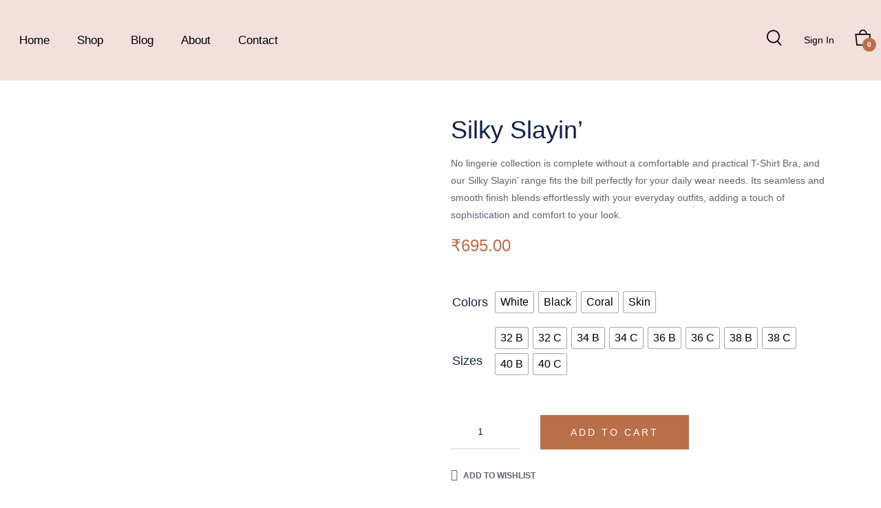

--- FILE ---
content_type: text/html; charset=UTF-8
request_url: https://lalades.com/product/lbr02/
body_size: 48670
content:
<!DOCTYPE html>
<html lang="en-US">
<head>
	<meta charset="UTF-8" />
	<meta name="viewport" content="width=device-width, initial-scale=1" />
	<link rel="profile" href="http://gmpg.org/xfn/11" />
	<link rel="pingback" href="https://lalades.com/xmlrpc.php" />
	<title>Silky Slayin’ &#8211; Lalades</title>
<meta name='robots' content='max-image-preview:large' />
	<style>img:is([sizes="auto" i], [sizes^="auto," i]) { contain-intrinsic-size: 3000px 1500px }</style>
	<link rel='dns-prefetch' href='//www.googletagmanager.com' />
<link rel="alternate" type="application/rss+xml" title="Lalades &raquo; Feed" href="https://lalades.com/feed/" />
<link rel="alternate" type="application/rss+xml" title="Lalades &raquo; Comments Feed" href="https://lalades.com/comments/feed/" />
<script type="text/javascript">
/* <![CDATA[ */
window._wpemojiSettings = {"baseUrl":"https:\/\/s.w.org\/images\/core\/emoji\/15.0.3\/72x72\/","ext":".png","svgUrl":"https:\/\/s.w.org\/images\/core\/emoji\/15.0.3\/svg\/","svgExt":".svg","source":{"concatemoji":"https:\/\/lalades.com\/wp-includes\/js\/wp-emoji-release.min.js?ver=6.7.4"}};
/*! This file is auto-generated */
!function(i,n){var o,s,e;function c(e){try{var t={supportTests:e,timestamp:(new Date).valueOf()};sessionStorage.setItem(o,JSON.stringify(t))}catch(e){}}function p(e,t,n){e.clearRect(0,0,e.canvas.width,e.canvas.height),e.fillText(t,0,0);var t=new Uint32Array(e.getImageData(0,0,e.canvas.width,e.canvas.height).data),r=(e.clearRect(0,0,e.canvas.width,e.canvas.height),e.fillText(n,0,0),new Uint32Array(e.getImageData(0,0,e.canvas.width,e.canvas.height).data));return t.every(function(e,t){return e===r[t]})}function u(e,t,n){switch(t){case"flag":return n(e,"\ud83c\udff3\ufe0f\u200d\u26a7\ufe0f","\ud83c\udff3\ufe0f\u200b\u26a7\ufe0f")?!1:!n(e,"\ud83c\uddfa\ud83c\uddf3","\ud83c\uddfa\u200b\ud83c\uddf3")&&!n(e,"\ud83c\udff4\udb40\udc67\udb40\udc62\udb40\udc65\udb40\udc6e\udb40\udc67\udb40\udc7f","\ud83c\udff4\u200b\udb40\udc67\u200b\udb40\udc62\u200b\udb40\udc65\u200b\udb40\udc6e\u200b\udb40\udc67\u200b\udb40\udc7f");case"emoji":return!n(e,"\ud83d\udc26\u200d\u2b1b","\ud83d\udc26\u200b\u2b1b")}return!1}function f(e,t,n){var r="undefined"!=typeof WorkerGlobalScope&&self instanceof WorkerGlobalScope?new OffscreenCanvas(300,150):i.createElement("canvas"),a=r.getContext("2d",{willReadFrequently:!0}),o=(a.textBaseline="top",a.font="600 32px Arial",{});return e.forEach(function(e){o[e]=t(a,e,n)}),o}function t(e){var t=i.createElement("script");t.src=e,t.defer=!0,i.head.appendChild(t)}"undefined"!=typeof Promise&&(o="wpEmojiSettingsSupports",s=["flag","emoji"],n.supports={everything:!0,everythingExceptFlag:!0},e=new Promise(function(e){i.addEventListener("DOMContentLoaded",e,{once:!0})}),new Promise(function(t){var n=function(){try{var e=JSON.parse(sessionStorage.getItem(o));if("object"==typeof e&&"number"==typeof e.timestamp&&(new Date).valueOf()<e.timestamp+604800&&"object"==typeof e.supportTests)return e.supportTests}catch(e){}return null}();if(!n){if("undefined"!=typeof Worker&&"undefined"!=typeof OffscreenCanvas&&"undefined"!=typeof URL&&URL.createObjectURL&&"undefined"!=typeof Blob)try{var e="postMessage("+f.toString()+"("+[JSON.stringify(s),u.toString(),p.toString()].join(",")+"));",r=new Blob([e],{type:"text/javascript"}),a=new Worker(URL.createObjectURL(r),{name:"wpTestEmojiSupports"});return void(a.onmessage=function(e){c(n=e.data),a.terminate(),t(n)})}catch(e){}c(n=f(s,u,p))}t(n)}).then(function(e){for(var t in e)n.supports[t]=e[t],n.supports.everything=n.supports.everything&&n.supports[t],"flag"!==t&&(n.supports.everythingExceptFlag=n.supports.everythingExceptFlag&&n.supports[t]);n.supports.everythingExceptFlag=n.supports.everythingExceptFlag&&!n.supports.flag,n.DOMReady=!1,n.readyCallback=function(){n.DOMReady=!0}}).then(function(){return e}).then(function(){var e;n.supports.everything||(n.readyCallback(),(e=n.source||{}).concatemoji?t(e.concatemoji):e.wpemoji&&e.twemoji&&(t(e.twemoji),t(e.wpemoji)))}))}((window,document),window._wpemojiSettings);
/* ]]> */
</script>
<link rel='stylesheet' id='woolentor-product-grid-modern-css' href='https://lalades.com/wp-content/plugins/woolentor-addons/assets/css/product-grid/modern.css?ver=3.2.6' type='text/css' media='all' />
<link rel='stylesheet' id='hfe-widgets-style-css' href='https://lalades.com/wp-content/plugins/header-footer-elementor/inc/widgets-css/frontend.css?ver=2.5.2' type='text/css' media='all' />
<style id='wp-emoji-styles-inline-css' type='text/css'>

	img.wp-smiley, img.emoji {
		display: inline !important;
		border: none !important;
		box-shadow: none !important;
		height: 1em !important;
		width: 1em !important;
		margin: 0 0.07em !important;
		vertical-align: -0.1em !important;
		background: none !important;
		padding: 0 !important;
	}
</style>
<link rel='stylesheet' id='wp-block-library-css' href='https://lalades.com/wp-includes/css/dist/block-library/style.min.css?ver=6.7.4' type='text/css' media='all' />
<style id='wp-block-library-theme-inline-css' type='text/css'>
.wp-block-audio :where(figcaption){color:#555;font-size:13px;text-align:center}.is-dark-theme .wp-block-audio :where(figcaption){color:#ffffffa6}.wp-block-audio{margin:0 0 1em}.wp-block-code{border:1px solid #ccc;border-radius:4px;font-family:Menlo,Consolas,monaco,monospace;padding:.8em 1em}.wp-block-embed :where(figcaption){color:#555;font-size:13px;text-align:center}.is-dark-theme .wp-block-embed :where(figcaption){color:#ffffffa6}.wp-block-embed{margin:0 0 1em}.blocks-gallery-caption{color:#555;font-size:13px;text-align:center}.is-dark-theme .blocks-gallery-caption{color:#ffffffa6}:root :where(.wp-block-image figcaption){color:#555;font-size:13px;text-align:center}.is-dark-theme :root :where(.wp-block-image figcaption){color:#ffffffa6}.wp-block-image{margin:0 0 1em}.wp-block-pullquote{border-bottom:4px solid;border-top:4px solid;color:currentColor;margin-bottom:1.75em}.wp-block-pullquote cite,.wp-block-pullquote footer,.wp-block-pullquote__citation{color:currentColor;font-size:.8125em;font-style:normal;text-transform:uppercase}.wp-block-quote{border-left:.25em solid;margin:0 0 1.75em;padding-left:1em}.wp-block-quote cite,.wp-block-quote footer{color:currentColor;font-size:.8125em;font-style:normal;position:relative}.wp-block-quote:where(.has-text-align-right){border-left:none;border-right:.25em solid;padding-left:0;padding-right:1em}.wp-block-quote:where(.has-text-align-center){border:none;padding-left:0}.wp-block-quote.is-large,.wp-block-quote.is-style-large,.wp-block-quote:where(.is-style-plain){border:none}.wp-block-search .wp-block-search__label{font-weight:700}.wp-block-search__button{border:1px solid #ccc;padding:.375em .625em}:where(.wp-block-group.has-background){padding:1.25em 2.375em}.wp-block-separator.has-css-opacity{opacity:.4}.wp-block-separator{border:none;border-bottom:2px solid;margin-left:auto;margin-right:auto}.wp-block-separator.has-alpha-channel-opacity{opacity:1}.wp-block-separator:not(.is-style-wide):not(.is-style-dots){width:100px}.wp-block-separator.has-background:not(.is-style-dots){border-bottom:none;height:1px}.wp-block-separator.has-background:not(.is-style-wide):not(.is-style-dots){height:2px}.wp-block-table{margin:0 0 1em}.wp-block-table td,.wp-block-table th{word-break:normal}.wp-block-table :where(figcaption){color:#555;font-size:13px;text-align:center}.is-dark-theme .wp-block-table :where(figcaption){color:#ffffffa6}.wp-block-video :where(figcaption){color:#555;font-size:13px;text-align:center}.is-dark-theme .wp-block-video :where(figcaption){color:#ffffffa6}.wp-block-video{margin:0 0 1em}:root :where(.wp-block-template-part.has-background){margin-bottom:0;margin-top:0;padding:1.25em 2.375em}
</style>
<link rel='stylesheet' id='woolentor-block-common-css' href='https://lalades.com/wp-content/plugins/woolentor-addons/woolentor-blocks/assets/css/common-style.css?ver=3.2.6' type='text/css' media='all' />
<link rel='stylesheet' id='woolentor-block-default-css' href='https://lalades.com/wp-content/plugins/woolentor-addons/woolentor-blocks/assets/css/style-index.css?ver=3.2.6' type='text/css' media='all' />
<style id='classic-theme-styles-inline-css' type='text/css'>
/*! This file is auto-generated */
.wp-block-button__link{color:#fff;background-color:#32373c;border-radius:9999px;box-shadow:none;text-decoration:none;padding:calc(.667em + 2px) calc(1.333em + 2px);font-size:1.125em}.wp-block-file__button{background:#32373c;color:#fff;text-decoration:none}
</style>
<style id='global-styles-inline-css' type='text/css'>
:root{--wp--preset--aspect-ratio--square: 1;--wp--preset--aspect-ratio--4-3: 4/3;--wp--preset--aspect-ratio--3-4: 3/4;--wp--preset--aspect-ratio--3-2: 3/2;--wp--preset--aspect-ratio--2-3: 2/3;--wp--preset--aspect-ratio--16-9: 16/9;--wp--preset--aspect-ratio--9-16: 9/16;--wp--preset--color--black: #000000;--wp--preset--color--cyan-bluish-gray: #abb8c3;--wp--preset--color--white: #ffffff;--wp--preset--color--pale-pink: #f78da7;--wp--preset--color--vivid-red: #cf2e2e;--wp--preset--color--luminous-vivid-orange: #ff6900;--wp--preset--color--luminous-vivid-amber: #fcb900;--wp--preset--color--light-green-cyan: #7bdcb5;--wp--preset--color--vivid-green-cyan: #00d084;--wp--preset--color--pale-cyan-blue: #8ed1fc;--wp--preset--color--vivid-cyan-blue: #0693e3;--wp--preset--color--vivid-purple: #9b51e0;--wp--preset--gradient--vivid-cyan-blue-to-vivid-purple: linear-gradient(135deg,rgba(6,147,227,1) 0%,rgb(155,81,224) 100%);--wp--preset--gradient--light-green-cyan-to-vivid-green-cyan: linear-gradient(135deg,rgb(122,220,180) 0%,rgb(0,208,130) 100%);--wp--preset--gradient--luminous-vivid-amber-to-luminous-vivid-orange: linear-gradient(135deg,rgba(252,185,0,1) 0%,rgba(255,105,0,1) 100%);--wp--preset--gradient--luminous-vivid-orange-to-vivid-red: linear-gradient(135deg,rgba(255,105,0,1) 0%,rgb(207,46,46) 100%);--wp--preset--gradient--very-light-gray-to-cyan-bluish-gray: linear-gradient(135deg,rgb(238,238,238) 0%,rgb(169,184,195) 100%);--wp--preset--gradient--cool-to-warm-spectrum: linear-gradient(135deg,rgb(74,234,220) 0%,rgb(151,120,209) 20%,rgb(207,42,186) 40%,rgb(238,44,130) 60%,rgb(251,105,98) 80%,rgb(254,248,76) 100%);--wp--preset--gradient--blush-light-purple: linear-gradient(135deg,rgb(255,206,236) 0%,rgb(152,150,240) 100%);--wp--preset--gradient--blush-bordeaux: linear-gradient(135deg,rgb(254,205,165) 0%,rgb(254,45,45) 50%,rgb(107,0,62) 100%);--wp--preset--gradient--luminous-dusk: linear-gradient(135deg,rgb(255,203,112) 0%,rgb(199,81,192) 50%,rgb(65,88,208) 100%);--wp--preset--gradient--pale-ocean: linear-gradient(135deg,rgb(255,245,203) 0%,rgb(182,227,212) 50%,rgb(51,167,181) 100%);--wp--preset--gradient--electric-grass: linear-gradient(135deg,rgb(202,248,128) 0%,rgb(113,206,126) 100%);--wp--preset--gradient--midnight: linear-gradient(135deg,rgb(2,3,129) 0%,rgb(40,116,252) 100%);--wp--preset--font-size--small: 13px;--wp--preset--font-size--medium: 20px;--wp--preset--font-size--large: 36px;--wp--preset--font-size--x-large: 42px;--wp--preset--spacing--20: 0.44rem;--wp--preset--spacing--30: 0.67rem;--wp--preset--spacing--40: 1rem;--wp--preset--spacing--50: 1.5rem;--wp--preset--spacing--60: 2.25rem;--wp--preset--spacing--70: 3.38rem;--wp--preset--spacing--80: 5.06rem;--wp--preset--shadow--natural: 6px 6px 9px rgba(0, 0, 0, 0.2);--wp--preset--shadow--deep: 12px 12px 50px rgba(0, 0, 0, 0.4);--wp--preset--shadow--sharp: 6px 6px 0px rgba(0, 0, 0, 0.2);--wp--preset--shadow--outlined: 6px 6px 0px -3px rgba(255, 255, 255, 1), 6px 6px rgba(0, 0, 0, 1);--wp--preset--shadow--crisp: 6px 6px 0px rgba(0, 0, 0, 1);}:where(.is-layout-flex){gap: 0.5em;}:where(.is-layout-grid){gap: 0.5em;}body .is-layout-flex{display: flex;}.is-layout-flex{flex-wrap: wrap;align-items: center;}.is-layout-flex > :is(*, div){margin: 0;}body .is-layout-grid{display: grid;}.is-layout-grid > :is(*, div){margin: 0;}:where(.wp-block-columns.is-layout-flex){gap: 2em;}:where(.wp-block-columns.is-layout-grid){gap: 2em;}:where(.wp-block-post-template.is-layout-flex){gap: 1.25em;}:where(.wp-block-post-template.is-layout-grid){gap: 1.25em;}.has-black-color{color: var(--wp--preset--color--black) !important;}.has-cyan-bluish-gray-color{color: var(--wp--preset--color--cyan-bluish-gray) !important;}.has-white-color{color: var(--wp--preset--color--white) !important;}.has-pale-pink-color{color: var(--wp--preset--color--pale-pink) !important;}.has-vivid-red-color{color: var(--wp--preset--color--vivid-red) !important;}.has-luminous-vivid-orange-color{color: var(--wp--preset--color--luminous-vivid-orange) !important;}.has-luminous-vivid-amber-color{color: var(--wp--preset--color--luminous-vivid-amber) !important;}.has-light-green-cyan-color{color: var(--wp--preset--color--light-green-cyan) !important;}.has-vivid-green-cyan-color{color: var(--wp--preset--color--vivid-green-cyan) !important;}.has-pale-cyan-blue-color{color: var(--wp--preset--color--pale-cyan-blue) !important;}.has-vivid-cyan-blue-color{color: var(--wp--preset--color--vivid-cyan-blue) !important;}.has-vivid-purple-color{color: var(--wp--preset--color--vivid-purple) !important;}.has-black-background-color{background-color: var(--wp--preset--color--black) !important;}.has-cyan-bluish-gray-background-color{background-color: var(--wp--preset--color--cyan-bluish-gray) !important;}.has-white-background-color{background-color: var(--wp--preset--color--white) !important;}.has-pale-pink-background-color{background-color: var(--wp--preset--color--pale-pink) !important;}.has-vivid-red-background-color{background-color: var(--wp--preset--color--vivid-red) !important;}.has-luminous-vivid-orange-background-color{background-color: var(--wp--preset--color--luminous-vivid-orange) !important;}.has-luminous-vivid-amber-background-color{background-color: var(--wp--preset--color--luminous-vivid-amber) !important;}.has-light-green-cyan-background-color{background-color: var(--wp--preset--color--light-green-cyan) !important;}.has-vivid-green-cyan-background-color{background-color: var(--wp--preset--color--vivid-green-cyan) !important;}.has-pale-cyan-blue-background-color{background-color: var(--wp--preset--color--pale-cyan-blue) !important;}.has-vivid-cyan-blue-background-color{background-color: var(--wp--preset--color--vivid-cyan-blue) !important;}.has-vivid-purple-background-color{background-color: var(--wp--preset--color--vivid-purple) !important;}.has-black-border-color{border-color: var(--wp--preset--color--black) !important;}.has-cyan-bluish-gray-border-color{border-color: var(--wp--preset--color--cyan-bluish-gray) !important;}.has-white-border-color{border-color: var(--wp--preset--color--white) !important;}.has-pale-pink-border-color{border-color: var(--wp--preset--color--pale-pink) !important;}.has-vivid-red-border-color{border-color: var(--wp--preset--color--vivid-red) !important;}.has-luminous-vivid-orange-border-color{border-color: var(--wp--preset--color--luminous-vivid-orange) !important;}.has-luminous-vivid-amber-border-color{border-color: var(--wp--preset--color--luminous-vivid-amber) !important;}.has-light-green-cyan-border-color{border-color: var(--wp--preset--color--light-green-cyan) !important;}.has-vivid-green-cyan-border-color{border-color: var(--wp--preset--color--vivid-green-cyan) !important;}.has-pale-cyan-blue-border-color{border-color: var(--wp--preset--color--pale-cyan-blue) !important;}.has-vivid-cyan-blue-border-color{border-color: var(--wp--preset--color--vivid-cyan-blue) !important;}.has-vivid-purple-border-color{border-color: var(--wp--preset--color--vivid-purple) !important;}.has-vivid-cyan-blue-to-vivid-purple-gradient-background{background: var(--wp--preset--gradient--vivid-cyan-blue-to-vivid-purple) !important;}.has-light-green-cyan-to-vivid-green-cyan-gradient-background{background: var(--wp--preset--gradient--light-green-cyan-to-vivid-green-cyan) !important;}.has-luminous-vivid-amber-to-luminous-vivid-orange-gradient-background{background: var(--wp--preset--gradient--luminous-vivid-amber-to-luminous-vivid-orange) !important;}.has-luminous-vivid-orange-to-vivid-red-gradient-background{background: var(--wp--preset--gradient--luminous-vivid-orange-to-vivid-red) !important;}.has-very-light-gray-to-cyan-bluish-gray-gradient-background{background: var(--wp--preset--gradient--very-light-gray-to-cyan-bluish-gray) !important;}.has-cool-to-warm-spectrum-gradient-background{background: var(--wp--preset--gradient--cool-to-warm-spectrum) !important;}.has-blush-light-purple-gradient-background{background: var(--wp--preset--gradient--blush-light-purple) !important;}.has-blush-bordeaux-gradient-background{background: var(--wp--preset--gradient--blush-bordeaux) !important;}.has-luminous-dusk-gradient-background{background: var(--wp--preset--gradient--luminous-dusk) !important;}.has-pale-ocean-gradient-background{background: var(--wp--preset--gradient--pale-ocean) !important;}.has-electric-grass-gradient-background{background: var(--wp--preset--gradient--electric-grass) !important;}.has-midnight-gradient-background{background: var(--wp--preset--gradient--midnight) !important;}.has-small-font-size{font-size: var(--wp--preset--font-size--small) !important;}.has-medium-font-size{font-size: var(--wp--preset--font-size--medium) !important;}.has-large-font-size{font-size: var(--wp--preset--font-size--large) !important;}.has-x-large-font-size{font-size: var(--wp--preset--font-size--x-large) !important;}
:where(.wp-block-post-template.is-layout-flex){gap: 1.25em;}:where(.wp-block-post-template.is-layout-grid){gap: 1.25em;}
:where(.wp-block-columns.is-layout-flex){gap: 2em;}:where(.wp-block-columns.is-layout-grid){gap: 2em;}
:root :where(.wp-block-pullquote){font-size: 1.5em;line-height: 1.6;}
</style>
<link rel='stylesheet' id='apus-lookbook-style-css' href='https://lalades.com/wp-content/plugins/apus-lookbook/assets/style.css?ver=6.7.4' type='text/css' media='all' />
<link rel='stylesheet' id='apus-salespopup-style-css' href='https://lalades.com/wp-content/plugins/apus-salespopup/assets/style.css?ver=1.0.0' type='text/css' media='all' />
<link rel='stylesheet' id='contact-form-7-css' href='https://lalades.com/wp-content/plugins/contact-form-7/includes/css/styles.css?ver=6.0.6' type='text/css' media='all' />
<link rel='stylesheet' id='photoswipe-css' href='https://lalades.com/wp-content/plugins/woocommerce/assets/css/photoswipe/photoswipe.min.css?ver=10.3.7' type='text/css' media='all' />
<link rel='stylesheet' id='photoswipe-default-skin-css' href='https://lalades.com/wp-content/plugins/woocommerce/assets/css/photoswipe/default-skin/default-skin.min.css?ver=10.3.7' type='text/css' media='all' />
<link rel='stylesheet' id='woocommerce-layout-css' href='https://lalades.com/wp-content/plugins/woocommerce/assets/css/woocommerce-layout.css?ver=10.3.7' type='text/css' media='all' />
<link rel='stylesheet' id='woocommerce-general-css' href='https://lalades.com/wp-content/plugins/woocommerce/assets/css/woocommerce.css?ver=10.3.7' type='text/css' media='all' />
<style id='woocommerce-inline-inline-css' type='text/css'>
.woocommerce form .form-row .required { visibility: visible; }
</style>
<link rel='stylesheet' id='hfe-style-css' href='https://lalades.com/wp-content/plugins/header-footer-elementor/assets/css/header-footer-elementor.css?ver=2.5.2' type='text/css' media='all' />
<link rel='stylesheet' id='elementor-icons-css' href='https://lalades.com/wp-content/plugins/elementor/assets/lib/eicons/css/elementor-icons.min.css?ver=5.44.0' type='text/css' media='all' />
<link rel='stylesheet' id='elementor-frontend-css' href='https://lalades.com/wp-content/plugins/elementor/assets/css/frontend.min.css?ver=3.33.4' type='text/css' media='all' />
<link rel='stylesheet' id='elementor-post-2014-css' href='https://lalades.com/wp-content/uploads/elementor/css/post-2014.css?ver=1769865029' type='text/css' media='all' />
<link rel='stylesheet' id='elementor-pro-css' href='https://lalades.com/wp-content/plugins/elementor-pro/assets/css/frontend.min.css?ver=3.12.2' type='text/css' media='all' />
<link rel='stylesheet' id='elementor-post-4188-css' href='https://lalades.com/wp-content/uploads/elementor/css/post-4188.css?ver=1769865058' type='text/css' media='all' />
<link rel='stylesheet' id='elementor-post-3785-css' href='https://lalades.com/wp-content/uploads/elementor/css/post-3785.css?ver=1769865029' type='text/css' media='all' />
<link rel='stylesheet' id='woo-variation-swatches-css' href='https://lalades.com/wp-content/plugins/woo-variation-swatches/assets/css/frontend.min.css?ver=1711701093' type='text/css' media='all' />
<style id='woo-variation-swatches-inline-css' type='text/css'>
:root {
--wvs-tick:url("data:image/svg+xml;utf8,%3Csvg filter='drop-shadow(0px 0px 2px rgb(0 0 0 / .8))' xmlns='http://www.w3.org/2000/svg'  viewBox='0 0 30 30'%3E%3Cpath fill='none' stroke='%23ffffff' stroke-linecap='round' stroke-linejoin='round' stroke-width='4' d='M4 16L11 23 27 7'/%3E%3C/svg%3E");

--wvs-cross:url("data:image/svg+xml;utf8,%3Csvg filter='drop-shadow(0px 0px 5px rgb(255 255 255 / .6))' xmlns='http://www.w3.org/2000/svg' width='72px' height='72px' viewBox='0 0 24 24'%3E%3Cpath fill='none' stroke='%23ff0000' stroke-linecap='round' stroke-width='0.6' d='M5 5L19 19M19 5L5 19'/%3E%3C/svg%3E");
--wvs-single-product-item-width:30px;
--wvs-single-product-item-height:30px;
--wvs-single-product-item-font-size:16px}
</style>
<link rel='stylesheet' id='font-awesome-css' href='https://lalades.com/wp-content/plugins/elementor/assets/lib/font-awesome/css/font-awesome.min.css?ver=4.7.0' type='text/css' media='all' />
<link rel='stylesheet' id='simple-line-icons-wl-css' href='https://lalades.com/wp-content/plugins/woolentor-addons/assets/css/simple-line-icons.css?ver=3.2.6' type='text/css' media='all' />
<link rel='stylesheet' id='htflexboxgrid-css' href='https://lalades.com/wp-content/plugins/woolentor-addons/assets/css/htflexboxgrid.css?ver=3.2.6' type='text/css' media='all' />
<link rel='stylesheet' id='slick-css' href='https://lalades.com/wp-content/plugins/woolentor-addons/assets/css/slick.css?ver=3.2.6' type='text/css' media='all' />
<link rel='stylesheet' id='woolentor-widgets-css' href='https://lalades.com/wp-content/plugins/woolentor-addons/assets/css/woolentor-widgets.css?ver=3.2.6' type='text/css' media='all' />
<link rel='stylesheet' id='woolentor-quickview-css' href='https://lalades.com/wp-content/plugins/woolentor-addons/includes/modules/quickview/assets/css/frontend.css?ver=3.2.6' type='text/css' media='all' />
<link rel='stylesheet' id='perfect-scrollbar-css' href='https://lalades.com/wp-content/plugins/woo-smart-wishlist/assets/libs/perfect-scrollbar/css/perfect-scrollbar.min.css?ver=6.7.4' type='text/css' media='all' />
<link rel='stylesheet' id='perfect-scrollbar-wpc-css' href='https://lalades.com/wp-content/plugins/woo-smart-wishlist/assets/libs/perfect-scrollbar/css/custom-theme.css?ver=6.7.4' type='text/css' media='all' />
<link rel='stylesheet' id='woosw-icons-css' href='https://lalades.com/wp-content/plugins/woo-smart-wishlist/assets/css/icons.css?ver=5.0.5' type='text/css' media='all' />
<link rel='stylesheet' id='woosw-frontend-css' href='https://lalades.com/wp-content/plugins/woo-smart-wishlist/assets/css/frontend.css?ver=5.0.5' type='text/css' media='all' />
<style id='woosw-frontend-inline-css' type='text/css'>
.woosw-popup .woosw-popup-inner .woosw-popup-content .woosw-popup-content-bot .woosw-notice { background-color: #5fbd74; } .woosw-popup .woosw-popup-inner .woosw-popup-content .woosw-popup-content-bot .woosw-popup-content-bot-inner a:hover { color: #5fbd74; border-color: #5fbd74; } 
</style>
<link rel='stylesheet' id='brands-styles-css' href='https://lalades.com/wp-content/plugins/woocommerce/assets/css/brands.css?ver=10.3.7' type='text/css' media='all' />
<link rel='stylesheet' id='dgwt-wcas-style-css' href='https://lalades.com/wp-content/plugins/ajax-search-for-woocommerce/assets/css/style.min.css?ver=1.32.1' type='text/css' media='all' />
<link rel='stylesheet' id='select2-css' href='https://lalades.com/wp-content/plugins/woocommerce/assets/css/select2.css?ver=10.3.7' type='text/css' media='all' />
<link rel='stylesheet' id='tawcvs-frontend-css' href='https://lalades.com/wp-content/plugins/variation-swatches-for-woocommerce/assets/css/frontend.css?ver=2.2.3' type='text/css' media='all' />
<link rel='stylesheet' id='hfe-elementor-icons-css' href='https://lalades.com/wp-content/plugins/elementor/assets/lib/eicons/css/elementor-icons.min.css?ver=5.34.0' type='text/css' media='all' />
<link rel='stylesheet' id='hfe-icons-list-css' href='https://lalades.com/wp-content/plugins/elementor/assets/css/widget-icon-list.min.css?ver=3.24.3' type='text/css' media='all' />
<link rel='stylesheet' id='hfe-social-icons-css' href='https://lalades.com/wp-content/plugins/elementor/assets/css/widget-social-icons.min.css?ver=3.24.0' type='text/css' media='all' />
<link rel='stylesheet' id='hfe-social-share-icons-brands-css' href='https://lalades.com/wp-content/plugins/elementor/assets/lib/font-awesome/css/brands.css?ver=5.15.3' type='text/css' media='all' />
<link rel='stylesheet' id='hfe-social-share-icons-fontawesome-css' href='https://lalades.com/wp-content/plugins/elementor/assets/lib/font-awesome/css/fontawesome.css?ver=5.15.3' type='text/css' media='all' />
<link rel='stylesheet' id='hfe-nav-menu-icons-css' href='https://lalades.com/wp-content/plugins/elementor/assets/lib/font-awesome/css/solid.css?ver=5.15.3' type='text/css' media='all' />
<link rel='stylesheet' id='hfe-widget-blockquote-css' href='https://lalades.com/wp-content/plugins/elementor-pro/assets/css/widget-blockquote.min.css?ver=3.25.0' type='text/css' media='all' />
<link rel='stylesheet' id='hfe-mega-menu-css' href='https://lalades.com/wp-content/plugins/elementor-pro/assets/css/widget-mega-menu.min.css?ver=3.26.2' type='text/css' media='all' />
<link rel='stylesheet' id='hfe-nav-menu-widget-css' href='https://lalades.com/wp-content/plugins/elementor-pro/assets/css/widget-nav-menu.min.css?ver=3.26.0' type='text/css' media='all' />
<link rel='stylesheet' id='august-webfont-css' href='https://lalades.com/wp-content/themes/august/css/webfonts.css?ver=1.0.0' type='text/css' media='all' />
<link rel='stylesheet' id='all-awesome-css' href='https://lalades.com/wp-content/themes/august/css/all-awesome.css?ver=5.11.2' type='text/css' media='all' />
<link rel='stylesheet' id='icomoonc-css' href='https://lalades.com/wp-content/themes/august/css/icomoonc.css?ver=1.0.0' type='text/css' media='all' />
<link rel='stylesheet' id='font-themify-css' href='https://lalades.com/wp-content/themes/august/css/themify-icons.css?ver=1.0.0' type='text/css' media='all' />
<link rel='stylesheet' id='font-flaticon-css' href='https://lalades.com/wp-content/themes/august/css/flaticon.css?ver=1.0.0' type='text/css' media='all' />
<link rel='stylesheet' id='animate-css' href='https://lalades.com/wp-content/themes/august/css/animate.css?ver=3.6.0' type='text/css' media='all' />
<link rel='stylesheet' id='bootstrap-css' href='https://lalades.com/wp-content/themes/august/css/bootstrap.css?ver=3.2.0' type='text/css' media='all' />
<link rel='stylesheet' id='magnific-popup-css' href='https://lalades.com/wp-content/plugins/woolentor-addons/assets/lib/css/magnific-popup.css?ver=3.2.6' type='text/css' media='all' />
<link rel='stylesheet' id='sliding-menu-css' href='https://lalades.com/wp-content/themes/august/css/sliding-menu.min.css?ver=0.3.0' type='text/css' media='all' />
<link rel='stylesheet' id='august-woocommerce-smallscreen-css' href='https://lalades.com/wp-content/themes/august/css/woocommerce-smallscreen.css?ver=6.7.4' type='text/css' media='all' />
<link rel='stylesheet' id='august-template-css' href='https://lalades.com/wp-content/themes/august/css/template.css?ver=1.0' type='text/css' media='all' />
<style id='august-template-inline-css' type='text/css'>
:root {--august-theme-color: #B96F4A;--august-text-color: #616174;--august-link-color: #152242;--august-heading-color: #152242;--august-theme-hover-color: #df8140;--august-theme-color-001: rgba(185, 111, 74, 0.01);			  --august-theme-color-01: rgba(185, 111, 74, 0.1);--august-main-font: 'Futura';--august-main-font-weight: 400;--august-heading-font: 'Butler';--august-heading-font-weight: 500;}
</style>
<link rel='stylesheet' id='august-style-css' href='https://lalades.com/wp-content/themes/august/style.css?ver=1.0' type='text/css' media='all' />
<link rel='stylesheet' id='elementor-gf-local-roboto-css' href='https://lalades.com/wp-content/uploads/elementor/google-fonts/css/roboto.css?ver=1750427445' type='text/css' media='all' />
<link rel='stylesheet' id='elementor-gf-local-robotoslab-css' href='https://lalades.com/wp-content/uploads/elementor/google-fonts/css/robotoslab.css?ver=1750427447' type='text/css' media='all' />
<link rel='stylesheet' id='elementor-icons-shared-0-css' href='https://lalades.com/wp-content/plugins/elementor/assets/lib/font-awesome/css/fontawesome.min.css?ver=5.15.3' type='text/css' media='all' />
<link rel='stylesheet' id='elementor-icons-fa-solid-css' href='https://lalades.com/wp-content/plugins/elementor/assets/lib/font-awesome/css/solid.min.css?ver=5.15.3' type='text/css' media='all' />
<link rel='stylesheet' id='elementor-icons-fa-regular-css' href='https://lalades.com/wp-content/plugins/elementor/assets/lib/font-awesome/css/regular.min.css?ver=5.15.3' type='text/css' media='all' />
<link rel='stylesheet' id='elementor-icons-fa-brands-css' href='https://lalades.com/wp-content/plugins/elementor/assets/lib/font-awesome/css/brands.min.css?ver=5.15.3' type='text/css' media='all' />
<script type="text/template" id="tmpl-variation-template">
	<div class="woocommerce-variation-description">{{{ data.variation.variation_description }}}</div>
	<div class="woocommerce-variation-price">{{{ data.variation.price_html }}}</div>
	<div class="woocommerce-variation-availability">{{{ data.variation.availability_html }}}</div>
</script>
<script type="text/template" id="tmpl-unavailable-variation-template">
	<p role="alert">Sorry, this product is unavailable. Please choose a different combination.</p>
</script>
<script type="text/javascript" src="https://lalades.com/wp-includes/js/jquery/jquery.min.js?ver=3.7.1" id="jquery-core-js"></script>
<script type="text/javascript" src="https://lalades.com/wp-includes/js/jquery/jquery-migrate.min.js?ver=3.4.1" id="jquery-migrate-js"></script>
<script type="text/javascript" id="jquery-js-after">
/* <![CDATA[ */
!function($){"use strict";$(document).ready(function(){$(this).scrollTop()>100&&$(".hfe-scroll-to-top-wrap").removeClass("hfe-scroll-to-top-hide"),$(window).scroll(function(){$(this).scrollTop()<100?$(".hfe-scroll-to-top-wrap").fadeOut(300):$(".hfe-scroll-to-top-wrap").fadeIn(300)}),$(".hfe-scroll-to-top-wrap").on("click",function(){$("html, body").animate({scrollTop:0},300);return!1})})}(jQuery);
!function($){'use strict';$(document).ready(function(){var bar=$('.hfe-reading-progress-bar');if(!bar.length)return;$(window).on('scroll',function(){var s=$(window).scrollTop(),d=$(document).height()-$(window).height(),p=d? s/d*100:0;bar.css('width',p+'%')});});}(jQuery);
/* ]]> */
</script>
<script type="text/javascript" src="https://lalades.com/wp-content/plugins/woocommerce/assets/js/jquery-blockui/jquery.blockUI.min.js?ver=2.7.0-wc.10.3.7" id="wc-jquery-blockui-js" data-wp-strategy="defer"></script>
<script type="text/javascript" id="wc-add-to-cart-js-extra">
/* <![CDATA[ */
var wc_add_to_cart_params = {"ajax_url":"\/wp-admin\/admin-ajax.php","wc_ajax_url":"\/?wc-ajax=%%endpoint%%&elementor_page_id=2749","i18n_view_cart":"View cart","cart_url":"https:\/\/lalades.com\/cart-2\/","is_cart":"","cart_redirect_after_add":"no"};
/* ]]> */
</script>
<script type="text/javascript" src="https://lalades.com/wp-content/plugins/woocommerce/assets/js/frontend/add-to-cart.min.js?ver=10.3.7" id="wc-add-to-cart-js" defer="defer" data-wp-strategy="defer"></script>
<script type="text/javascript" src="https://lalades.com/wp-content/plugins/woocommerce/assets/js/photoswipe/photoswipe.min.js?ver=4.1.1-wc.10.3.7" id="wc-photoswipe-js" data-wp-strategy="defer"></script>
<script type="text/javascript" src="https://lalades.com/wp-content/plugins/woocommerce/assets/js/js-cookie/js.cookie.min.js?ver=2.1.4-wc.10.3.7" id="wc-js-cookie-js" data-wp-strategy="defer"></script>
<script type="text/javascript" id="woocommerce-js-extra">
/* <![CDATA[ */
var woocommerce_params = {"ajax_url":"\/wp-admin\/admin-ajax.php","wc_ajax_url":"\/?wc-ajax=%%endpoint%%&elementor_page_id=2749","i18n_password_show":"Show password","i18n_password_hide":"Hide password"};
/* ]]> */
</script>
<script type="text/javascript" src="https://lalades.com/wp-content/plugins/woocommerce/assets/js/frontend/woocommerce.min.js?ver=10.3.7" id="woocommerce-js" defer="defer" data-wp-strategy="defer"></script>
<script type="text/javascript" src="https://lalades.com/wp-includes/js/underscore.min.js?ver=1.13.7" id="underscore-js"></script>
<script type="text/javascript" id="wp-util-js-extra">
/* <![CDATA[ */
var _wpUtilSettings = {"ajax":{"url":"\/wp-admin\/admin-ajax.php"}};
/* ]]> */
</script>
<script type="text/javascript" src="https://lalades.com/wp-includes/js/wp-util.min.js?ver=6.7.4" id="wp-util-js"></script>
<script type="text/javascript" src="https://lalades.com/wp-content/plugins/woocommerce/assets/js/selectWoo/selectWoo.full.min.js?ver=1.0.9-wc.10.3.7" id="selectWoo-js" defer="defer" data-wp-strategy="defer"></script>

<!-- Google Analytics snippet added by Site Kit -->
<script type="text/javascript" src="https://www.googletagmanager.com/gtag/js?id=GT-K546D64" id="google_gtagjs-js" async></script>
<script type="text/javascript" id="google_gtagjs-js-after">
/* <![CDATA[ */
window.dataLayer = window.dataLayer || [];function gtag(){dataLayer.push(arguments);}
gtag('set', 'linker', {"domains":["lalades.com"]} );
gtag("js", new Date());
gtag("set", "developer_id.dZTNiMT", true);
gtag("config", "GT-K546D64");
/* ]]> */
</script>

<!-- End Google Analytics snippet added by Site Kit -->
<link rel="https://api.w.org/" href="https://lalades.com/wp-json/" /><link rel="alternate" title="JSON" type="application/json" href="https://lalades.com/wp-json/wp/v2/product/2749" /><link rel="EditURI" type="application/rsd+xml" title="RSD" href="https://lalades.com/xmlrpc.php?rsd" />
<meta name="generator" content="WordPress 6.7.4" />
<meta name="generator" content="WooCommerce 10.3.7" />
<link rel="canonical" href="https://lalades.com/product/lbr02/" />
<link rel='shortlink' href='https://lalades.com/?p=2749' />
<link rel="alternate" title="oEmbed (JSON)" type="application/json+oembed" href="https://lalades.com/wp-json/oembed/1.0/embed?url=https%3A%2F%2Flalades.com%2Fproduct%2Flbr02%2F" />
<link rel="alternate" title="oEmbed (XML)" type="text/xml+oembed" href="https://lalades.com/wp-json/oembed/1.0/embed?url=https%3A%2F%2Flalades.com%2Fproduct%2Flbr02%2F&#038;format=xml" />
<meta name="framework" content="Redux 4.1.24" /><!-- start Simple Custom CSS and JS -->
<style type="text/css">
.woocommerce div.product form.cart .added_to_cart, .woocommerce div.product form.cart .button{
	display: block !important;
}</style>
<!-- end Simple Custom CSS and JS -->
<meta name="generator" content="Site Kit by Google 1.123.0" />		<style>
			.dgwt-wcas-ico-magnifier,.dgwt-wcas-ico-magnifier-handler{max-width:20px}.dgwt-wcas-search-wrapp{max-width:600px}		</style>
			<noscript><style>.woocommerce-product-gallery{ opacity: 1 !important; }</style></noscript>
	<meta name="generator" content="Elementor 3.33.4; features: additional_custom_breakpoints; settings: css_print_method-external, google_font-enabled, font_display-swap">
            <style>
                .woocommerce div.product .cart.variations_form .tawcvs-swatches,
                .woocommerce:not(.archive) li.product .cart.variations_form .tawcvs-swatches,
                .woocommerce.single-product .cart.variations_form .tawcvs-swatches,
                .wc-product-table-wrapper .cart.variations_form .tawcvs-swatches,
                .woocommerce.archive .cart.variations_form .tawcvs-swatches {
                    margin-top: 0px;
                    margin-right: 0px;
                    margin-bottom: 0px;
                    margin-left: 0px;
                    padding-top: 0px;
                    padding-right: 0px;
                    padding-bottom: 0px;
                    padding-left: 0px;
                }

                .woocommerce div.product .cart.variations_form .tawcvs-swatches .swatch-item-wrapper,
                .woocommerce:not(.archive) li.product .cart.variations_form .tawcvs-swatches .swatch-item-wrapper,
                .woocommerce.single-product .cart.variations_form .tawcvs-swatches .swatch-item-wrapper,
                .wc-product-table-wrapper .cart.variations_form .tawcvs-swatches .swatch-item-wrapper,
                .woocommerce.archive .cart.variations_form .tawcvs-swatches .swatch-item-wrapper {
                 margin-top: 0px !important;
                    margin-right: 15px !important;
                    margin-bottom: 0px !important;
                    margin-left: 0px !important;
                    padding-top: 0px !important;
                    padding-right: 0px !important;
                    padding-bottom: 0px !important;
                    padding-left: 0px !important;
                }

                /*tooltip*/
                .woocommerce div.product .cart.variations_form .tawcvs-swatches .swatch .swatch__tooltip,
                .woocommerce:not(.archive) li.product .cart.variations_form .tawcvs-swatches .swatch .swatch__tooltip,
                .woocommerce.single-product .cart.variations_form .tawcvs-swatches .swatch .swatch__tooltip,
                .wc-product-table-wrapper .cart.variations_form .tawcvs-swatches .swatch .swatch__tooltip,
                .woocommerce.archive .cart.variations_form .tawcvs-swatches .swatch .swatch__tooltip {
                 width: px;
                    max-width: px;
                    line-height: 1;
                }
            </style>
						<style>
				.e-con.e-parent:nth-of-type(n+4):not(.e-lazyloaded):not(.e-no-lazyload),
				.e-con.e-parent:nth-of-type(n+4):not(.e-lazyloaded):not(.e-no-lazyload) * {
					background-image: none !important;
				}
				@media screen and (max-height: 1024px) {
					.e-con.e-parent:nth-of-type(n+3):not(.e-lazyloaded):not(.e-no-lazyload),
					.e-con.e-parent:nth-of-type(n+3):not(.e-lazyloaded):not(.e-no-lazyload) * {
						background-image: none !important;
					}
				}
				@media screen and (max-height: 640px) {
					.e-con.e-parent:nth-of-type(n+2):not(.e-lazyloaded):not(.e-no-lazyload),
					.e-con.e-parent:nth-of-type(n+2):not(.e-lazyloaded):not(.e-no-lazyload) * {
						background-image: none !important;
					}
				}
			</style>
			<meta name="generator" content="Powered by Slider Revolution 6.6.12 - responsive, Mobile-Friendly Slider Plugin for WordPress with comfortable drag and drop interface." />
<link rel="icon" href="https://lalades.com/wp-content/uploads/2023/04/cropped-Untitled-design-2023-04-29T164245.316-32x32.png" sizes="32x32" />
<link rel="icon" href="https://lalades.com/wp-content/uploads/2023/04/cropped-Untitled-design-2023-04-29T164245.316-192x192.png" sizes="192x192" />
<link rel="apple-touch-icon" href="https://lalades.com/wp-content/uploads/2023/04/cropped-Untitled-design-2023-04-29T164245.316-180x180.png" />
<meta name="msapplication-TileImage" content="https://lalades.com/wp-content/uploads/2023/04/cropped-Untitled-design-2023-04-29T164245.316-270x270.png" />
<script>function setREVStartSize(e){
			//window.requestAnimationFrame(function() {
				window.RSIW = window.RSIW===undefined ? window.innerWidth : window.RSIW;
				window.RSIH = window.RSIH===undefined ? window.innerHeight : window.RSIH;
				try {
					var pw = document.getElementById(e.c).parentNode.offsetWidth,
						newh;
					pw = pw===0 || isNaN(pw) || (e.l=="fullwidth" || e.layout=="fullwidth") ? window.RSIW : pw;
					e.tabw = e.tabw===undefined ? 0 : parseInt(e.tabw);
					e.thumbw = e.thumbw===undefined ? 0 : parseInt(e.thumbw);
					e.tabh = e.tabh===undefined ? 0 : parseInt(e.tabh);
					e.thumbh = e.thumbh===undefined ? 0 : parseInt(e.thumbh);
					e.tabhide = e.tabhide===undefined ? 0 : parseInt(e.tabhide);
					e.thumbhide = e.thumbhide===undefined ? 0 : parseInt(e.thumbhide);
					e.mh = e.mh===undefined || e.mh=="" || e.mh==="auto" ? 0 : parseInt(e.mh,0);
					if(e.layout==="fullscreen" || e.l==="fullscreen")
						newh = Math.max(e.mh,window.RSIH);
					else{
						e.gw = Array.isArray(e.gw) ? e.gw : [e.gw];
						for (var i in e.rl) if (e.gw[i]===undefined || e.gw[i]===0) e.gw[i] = e.gw[i-1];
						e.gh = e.el===undefined || e.el==="" || (Array.isArray(e.el) && e.el.length==0)? e.gh : e.el;
						e.gh = Array.isArray(e.gh) ? e.gh : [e.gh];
						for (var i in e.rl) if (e.gh[i]===undefined || e.gh[i]===0) e.gh[i] = e.gh[i-1];
											
						var nl = new Array(e.rl.length),
							ix = 0,
							sl;
						e.tabw = e.tabhide>=pw ? 0 : e.tabw;
						e.thumbw = e.thumbhide>=pw ? 0 : e.thumbw;
						e.tabh = e.tabhide>=pw ? 0 : e.tabh;
						e.thumbh = e.thumbhide>=pw ? 0 : e.thumbh;
						for (var i in e.rl) nl[i] = e.rl[i]<window.RSIW ? 0 : e.rl[i];
						sl = nl[0];
						for (var i in nl) if (sl>nl[i] && nl[i]>0) { sl = nl[i]; ix=i;}
						var m = pw>(e.gw[ix]+e.tabw+e.thumbw) ? 1 : (pw-(e.tabw+e.thumbw)) / (e.gw[ix]);
						newh =  (e.gh[ix] * m) + (e.tabh + e.thumbh);
					}
					var el = document.getElementById(e.c);
					if (el!==null && el) el.style.height = newh+"px";
					el = document.getElementById(e.c+"_wrapper");
					if (el!==null && el) {
						el.style.height = newh+"px";
						el.style.display = "block";
					}
				} catch(e){
					console.log("Failure at Presize of Slider:" + e)
				}
			//});
		  };</script>
		<style type="text/css" id="wp-custom-css">
			.variations label {
    font-size: 18px;
    color: var(--august-link-color);
    padding-right: 5px;
    margin-bottom: 0;
    font-weight: 500 !important;
}

.woocommerce div.product form.cart .variations td, .woocommerce div.product form.cart .variations th {
    border: 0;
    line-height: 2em;
    vertical-align: middle;
}

.elementor-2246 .elementor-element.elementor-element-0617cb9 .woolentor-compare.compare::before, .elementor-2246 .elementor-element.elementor-element-0617cb9 .ht-product-action ul li.woolentor-cart a, .elementor-2246 .elementor-element.elementor-element-0617cb9 .ht-product-action ul li.woolentor-cart a::before {
    line-height: 30px;
    background-color: #fff;
}

.elementor-2246 .elementor-element.elementor-element-6fda554 .woolentor-compare.compare::before, .elementor-2246 .elementor-element.elementor-element-6fda554 .ht-product-action ul li.woolentor-cart a, .elementor-2246 .elementor-element.elementor-element-6fda554 .ht-product-action ul li.woolentor-cart a::before {
    line-height: 30px;
    background-color: #fff;
}


.woocommerce div.product form.cart .added_to_cart, .woocommerce div.product form.cart .button {
    min-width: 216px;
    display: none;
    text-align: center;
}

		</style>
		</head>

<body class="product-template-default single single-product postid-2749 theme-august woocommerce woocommerce-page woocommerce-no-js ehf-header ehf-footer ehf-template-august ehf-stylesheet-august woo-variation-swatches wvs-behavior-blur wvs-theme-august wvs-show-label wvs-tooltip woolentor_current_theme_august apus-body-loading image-lazy-loading body-nofooter-mobile woolentor-empty-cart elementor-default elementor-kit-2014">
<div id="page" class="hfeed site">

		<header id="masthead" itemscope="itemscope" itemtype="https://schema.org/WPHeader">
			<p class="main-title bhf-hidden" itemprop="headline"><a href="https://lalades.com" title="Lalades" rel="home">Lalades</a></p>
					<div data-elementor-type="wp-post" data-elementor-id="4188" class="elementor elementor-4188">
						<section class="elementor-section elementor-top-section elementor-element elementor-element-65fb915 elementor-hidden-desktop elementor-section-boxed elementor-section-height-default elementor-section-height-default" data-id="65fb915" data-element_type="section" data-settings="{&quot;background_background&quot;:&quot;classic&quot;}">
						<div class="elementor-container elementor-column-gap-default">
					<div class="elementor-column elementor-col-33 elementor-top-column elementor-element elementor-element-be4dee5" data-id="be4dee5" data-element_type="column">
			<div class="elementor-widget-wrap elementor-element-populated">
						<div class="elementor-element elementor-element-8673acb elementor-widget elementor-widget-apus_element_logo" data-id="8673acb" data-element_type="widget" data-widget_type="apus_element_logo.default">
				<div class="elementor-widget-container">
					        <div class="logo ">
            <a href="https://lalades.com/" >
                <img fetchpriority="high" width="1500" height="390" src="https://lalades.com/wp-content/uploads/2021/09/Untitled-design-2023-04-21T140009.996.png" class="attachment-full size-full wp-image-2272" alt="" decoding="async" srcset="https://lalades.com/wp-content/uploads/2021/09/Untitled-design-2023-04-21T140009.996.png 1500w, https://lalades.com/wp-content/uploads/2021/09/Untitled-design-2023-04-21T140009.996-600x156.png 600w, https://lalades.com/wp-content/uploads/2021/09/Untitled-design-2023-04-21T140009.996-300x78.png 300w, https://lalades.com/wp-content/uploads/2021/09/Untitled-design-2023-04-21T140009.996-1024x266.png 1024w, https://lalades.com/wp-content/uploads/2021/09/Untitled-design-2023-04-21T140009.996-768x200.png 768w" sizes="(max-width: 1500px) 100vw, 1500px" />            </a>
        </div>
        				</div>
				</div>
					</div>
		</div>
				<div class="elementor-column elementor-col-33 elementor-top-column elementor-element elementor-element-9c77754" data-id="9c77754" data-element_type="column">
			<div class="elementor-widget-wrap elementor-element-populated">
						<div class="elementor-element elementor-element-03151a3 elementor-widget__width-auto elementor-widget elementor-widget-apus_element_search_form" data-id="03151a3" data-element_type="widget" data-widget_type="apus_element_search_form.default">
				<div class="elementor-widget-container">
					        
        <div class="apus-search-form  style2">
                            <span class="show-search-header">
                    <svg viewBox="0 0 21 21" width="24" height="24" version="1.1" xmlns="http://www.w3.org/2000/svg" xmlns:xlink="http://www.w3.org/1999/xlink" stroke="none" stroke-width="1" fill="currentColor" fill-rule="nonzero" class="svg-search">
                        <g transform="translate(0.000000, 0.472222)">
                          <path d="M14.3977778,14.0103889 L19,19.0422222 L17.8135556,20.0555556 L13.224,15.0385 C11.8019062,16.0671405 10.0908414,16.619514 8.33572222,16.6165556 C3.73244444,16.6165556 0,12.8967778 0,8.30722222 C0,3.71766667 3.73244444,0 8.33572222,0 C12.939,0 16.6714444,3.71977778 16.6714444,8.30722222 C16.6739657,10.4296993 15.859848,12.4717967 14.3977778,14.0103889 Z M8.33572222,15.0585556 C12.0766111,15.0585556 15.1081667,12.0365 15.1081667,8.30827778 C15.1081667,4.58005556 12.0766111,1.558 8.33572222,1.558 C4.59483333,1.558 1.56327778,4.58005556 1.56327778,8.30827778 C1.56327778,12.0365 4.59483333,15.0585556 8.33572222,15.0585556 Z"></path>
                        </g>
                      </svg>
                </span>
                        <div class="apus-search-form-inner style2">
                                    <div class="container">
                        <div class="slogan">WHAT ARE YOU LOOKING FOR?</div>
                                <form action="https://lalades.com/" method="get">
                                        <div class="main-search">
                        <div class="twitter-typeahead">                            <input type="text" placeholder="Search products..." name="s" class="apus-search form-control apus-autocompleate-input" autocomplete="off"/>
                        </div>                    </div>
                    <input type="hidden" name="post_type" value="product" class="post_type" />
                    <button type="submit" class="btn-search">
                        <svg viewBox="0 0 21 21" width="22px" height="22px" version="1.1" xmlns="http://www.w3.org/2000/svg" xmlns:xlink="http://www.w3.org/1999/xlink" stroke="none" stroke-width="1" fill="currentColor" fill-rule="nonzero" class="svg-search">
                        <g transform="translate(0.000000, 0.472222)">
                          <path d="M14.3977778,14.0103889 L19,19.0422222 L17.8135556,20.0555556 L13.224,15.0385 C11.8019062,16.0671405 10.0908414,16.619514 8.33572222,16.6165556 C3.73244444,16.6165556 0,12.8967778 0,8.30722222 C0,3.71766667 3.73244444,0 8.33572222,0 C12.939,0 16.6714444,3.71977778 16.6714444,8.30722222 C16.6739657,10.4296993 15.859848,12.4717967 14.3977778,14.0103889 Z M8.33572222,15.0585556 C12.0766111,15.0585556 15.1081667,12.0365 15.1081667,8.30827778 C15.1081667,4.58005556 12.0766111,1.558 8.33572222,1.558 C4.59483333,1.558 1.56327778,4.58005556 1.56327778,8.30827778 C1.56327778,12.0365 4.59483333,15.0585556 8.33572222,15.0585556 Z"></path>
                        </g>
                      </svg>
                    </button>
                </form>
                
                    </div>
                            </div>
                            <div class="overlay-search-header"></div>
                    </div>
        				</div>
				</div>
				<div class="elementor-element elementor-element-8920d42 elementor-widget__width-auto elementor-widget elementor-widget-apus_element_woo_header" data-id="8920d42" data-element_type="widget" data-widget_type="apus_element_woo_header.default">
				<div class="elementor-widget-container">
					        <div class="header-button-woo clearfix  ">
                            <div class="pull-right">
                    <div class="apus-topcart">
                        <div class="cart">
                                                            <a class="dropdown-toggle mini-cart" data-toggle="dropdown" aria-expanded="true" href="#" title="View your shopping cart">
                                    <svg class="svg-cart" width="24" height="24" viewBox="0 0 15 15" xmlns="//www.w3.org/2000/svg" aria-hidden="true">
                                        <path d="M12.373 13.442H2.325l-.91-8.672h11.812l-.854 8.672zM5.63 1.724c.422-.44.977-.655 1.7-.655 1.873 0 2.458 1.622 2.64 2.649H4.81c.078-.607.28-1.427.82-1.994zm8.567 2.167a.524.524 0 0 0-.39-.173h-2.79C10.78 2.13 9.833.042 7.329.042c-1.006 0-1.83.329-2.446.978-.769.808-1.027 1.933-1.11 2.698H.83a.53.53 0 0 0-.392.174.519.519 0 0 0-.13.406l1.018 9.725c.028.268.254.47.523.47h11c.27 0 .498-.204.523-.473l.958-9.725a.525.525 0 0 0-.134-.404z" fill-rule="evenodd"></path>
                                    </svg>
                                    <span class="count">0</span>
                                </a>
                                <div class="dropdown-menu dropdown-menu-right">
                                    <div class="widget_shopping_cart_content">
                                        <div class="shopping_cart_content">
	<div class="cart_list ">

		
			<p class="total empty"><strong>No products in the cart.:</strong> <span class="woocommerce-Price-amount amount"><bdi><span class="woocommerce-Price-currencySymbol">&#8377;</span>0.00</bdi></span></p>
			
			</div><!-- end product list -->
	
		
</div>
                                    </div>
                                </div>
                                                    </div>
                    </div>
                </div>
                    </div>
        				</div>
				</div>
				<div class="elementor-element elementor-element-9f44622 elementor-widget-mobile__width-auto hfe-menu-item-space-between hfe-submenu-icon-arrow hfe-link-redirect-child elementor-widget elementor-widget-navigation-menu" data-id="9f44622" data-element_type="widget" data-settings="{&quot;hamburger_align&quot;:&quot;center&quot;,&quot;hamburger_menu_align&quot;:&quot;space-between&quot;,&quot;width_flyout_menu_item&quot;:{&quot;unit&quot;:&quot;px&quot;,&quot;size&quot;:300,&quot;sizes&quot;:[]},&quot;width_flyout_menu_item_tablet&quot;:{&quot;unit&quot;:&quot;px&quot;,&quot;size&quot;:&quot;&quot;,&quot;sizes&quot;:[]},&quot;width_flyout_menu_item_mobile&quot;:{&quot;unit&quot;:&quot;px&quot;,&quot;size&quot;:&quot;&quot;,&quot;sizes&quot;:[]},&quot;padding_flyout_menu_item&quot;:{&quot;unit&quot;:&quot;px&quot;,&quot;size&quot;:30,&quot;sizes&quot;:[]},&quot;padding_flyout_menu_item_tablet&quot;:{&quot;unit&quot;:&quot;px&quot;,&quot;size&quot;:&quot;&quot;,&quot;sizes&quot;:[]},&quot;padding_flyout_menu_item_mobile&quot;:{&quot;unit&quot;:&quot;px&quot;,&quot;size&quot;:&quot;&quot;,&quot;sizes&quot;:[]},&quot;padding_horizontal_menu_item&quot;:{&quot;unit&quot;:&quot;px&quot;,&quot;size&quot;:15,&quot;sizes&quot;:[]},&quot;padding_horizontal_menu_item_tablet&quot;:{&quot;unit&quot;:&quot;px&quot;,&quot;size&quot;:&quot;&quot;,&quot;sizes&quot;:[]},&quot;padding_horizontal_menu_item_mobile&quot;:{&quot;unit&quot;:&quot;px&quot;,&quot;size&quot;:&quot;&quot;,&quot;sizes&quot;:[]},&quot;padding_vertical_menu_item&quot;:{&quot;unit&quot;:&quot;px&quot;,&quot;size&quot;:15,&quot;sizes&quot;:[]},&quot;padding_vertical_menu_item_tablet&quot;:{&quot;unit&quot;:&quot;px&quot;,&quot;size&quot;:&quot;&quot;,&quot;sizes&quot;:[]},&quot;padding_vertical_menu_item_mobile&quot;:{&quot;unit&quot;:&quot;px&quot;,&quot;size&quot;:&quot;&quot;,&quot;sizes&quot;:[]},&quot;menu_space_between&quot;:{&quot;unit&quot;:&quot;px&quot;,&quot;size&quot;:&quot;&quot;,&quot;sizes&quot;:[]},&quot;menu_space_between_tablet&quot;:{&quot;unit&quot;:&quot;px&quot;,&quot;size&quot;:&quot;&quot;,&quot;sizes&quot;:[]},&quot;menu_space_between_mobile&quot;:{&quot;unit&quot;:&quot;px&quot;,&quot;size&quot;:&quot;&quot;,&quot;sizes&quot;:[]},&quot;menu_top_space&quot;:{&quot;unit&quot;:&quot;px&quot;,&quot;size&quot;:&quot;&quot;,&quot;sizes&quot;:[]},&quot;menu_top_space_tablet&quot;:{&quot;unit&quot;:&quot;px&quot;,&quot;size&quot;:&quot;&quot;,&quot;sizes&quot;:[]},&quot;menu_top_space_mobile&quot;:{&quot;unit&quot;:&quot;px&quot;,&quot;size&quot;:&quot;&quot;,&quot;sizes&quot;:[]},&quot;dropdown_border_radius&quot;:{&quot;unit&quot;:&quot;px&quot;,&quot;top&quot;:&quot;&quot;,&quot;right&quot;:&quot;&quot;,&quot;bottom&quot;:&quot;&quot;,&quot;left&quot;:&quot;&quot;,&quot;isLinked&quot;:true},&quot;dropdown_border_radius_tablet&quot;:{&quot;unit&quot;:&quot;px&quot;,&quot;top&quot;:&quot;&quot;,&quot;right&quot;:&quot;&quot;,&quot;bottom&quot;:&quot;&quot;,&quot;left&quot;:&quot;&quot;,&quot;isLinked&quot;:true},&quot;dropdown_border_radius_mobile&quot;:{&quot;unit&quot;:&quot;px&quot;,&quot;top&quot;:&quot;&quot;,&quot;right&quot;:&quot;&quot;,&quot;bottom&quot;:&quot;&quot;,&quot;left&quot;:&quot;&quot;,&quot;isLinked&quot;:true},&quot;padding_horizontal_dropdown_item&quot;:{&quot;unit&quot;:&quot;px&quot;,&quot;size&quot;:&quot;&quot;,&quot;sizes&quot;:[]},&quot;padding_horizontal_dropdown_item_tablet&quot;:{&quot;unit&quot;:&quot;px&quot;,&quot;size&quot;:&quot;&quot;,&quot;sizes&quot;:[]},&quot;padding_horizontal_dropdown_item_mobile&quot;:{&quot;unit&quot;:&quot;px&quot;,&quot;size&quot;:&quot;&quot;,&quot;sizes&quot;:[]},&quot;padding_vertical_dropdown_item&quot;:{&quot;unit&quot;:&quot;px&quot;,&quot;size&quot;:15,&quot;sizes&quot;:[]},&quot;padding_vertical_dropdown_item_tablet&quot;:{&quot;unit&quot;:&quot;px&quot;,&quot;size&quot;:&quot;&quot;,&quot;sizes&quot;:[]},&quot;padding_vertical_dropdown_item_mobile&quot;:{&quot;unit&quot;:&quot;px&quot;,&quot;size&quot;:&quot;&quot;,&quot;sizes&quot;:[]},&quot;toggle_size&quot;:{&quot;unit&quot;:&quot;px&quot;,&quot;size&quot;:&quot;&quot;,&quot;sizes&quot;:[]},&quot;toggle_size_tablet&quot;:{&quot;unit&quot;:&quot;px&quot;,&quot;size&quot;:&quot;&quot;,&quot;sizes&quot;:[]},&quot;toggle_size_mobile&quot;:{&quot;unit&quot;:&quot;px&quot;,&quot;size&quot;:&quot;&quot;,&quot;sizes&quot;:[]},&quot;toggle_border_width&quot;:{&quot;unit&quot;:&quot;px&quot;,&quot;size&quot;:&quot;&quot;,&quot;sizes&quot;:[]},&quot;toggle_border_width_tablet&quot;:{&quot;unit&quot;:&quot;px&quot;,&quot;size&quot;:&quot;&quot;,&quot;sizes&quot;:[]},&quot;toggle_border_width_mobile&quot;:{&quot;unit&quot;:&quot;px&quot;,&quot;size&quot;:&quot;&quot;,&quot;sizes&quot;:[]},&quot;toggle_border_radius&quot;:{&quot;unit&quot;:&quot;px&quot;,&quot;size&quot;:&quot;&quot;,&quot;sizes&quot;:[]},&quot;toggle_border_radius_tablet&quot;:{&quot;unit&quot;:&quot;px&quot;,&quot;size&quot;:&quot;&quot;,&quot;sizes&quot;:[]},&quot;toggle_border_radius_mobile&quot;:{&quot;unit&quot;:&quot;px&quot;,&quot;size&quot;:&quot;&quot;,&quot;sizes&quot;:[]},&quot;close_flyout_size&quot;:{&quot;unit&quot;:&quot;px&quot;,&quot;size&quot;:&quot;&quot;,&quot;sizes&quot;:[]},&quot;close_flyout_size_tablet&quot;:{&quot;unit&quot;:&quot;px&quot;,&quot;size&quot;:&quot;&quot;,&quot;sizes&quot;:[]},&quot;close_flyout_size_mobile&quot;:{&quot;unit&quot;:&quot;px&quot;,&quot;size&quot;:&quot;&quot;,&quot;sizes&quot;:[]}}" data-widget_type="navigation-menu.default">
				<div class="elementor-widget-container">
								<div class="hfe-nav-menu__toggle elementor-clickable hfe-flyout-trigger" tabindex="0" role="button" aria-label="Menu Toggle">
					<div class="hfe-nav-menu-icon">
						<i aria-hidden="true" tabindex="0" class="fas fa-bars"></i>					</div>
				</div>
			<div class="hfe-flyout-wrapper" >
				<div class="hfe-flyout-overlay elementor-clickable"></div>
				<div class="hfe-flyout-container">
					<div id="hfe-flyout-content-id-9f44622" class="hfe-side hfe-flyout-right hfe-flyout-open" data-layout="right" data-flyout-type="normal">
						<div class="hfe-flyout-content push">
							<nav >
								<ul id="menu-1-9f44622" class="hfe-nav-menu"><li id="menu-item-3972" class="menu-item menu-item-type-post_type menu-item-object-page menu-item-home parent hfe-creative-menu"><a href="https://lalades.com/" class = "hfe-menu-item">Home</a></li>
<li id="menu-item-3975" class="menu-item menu-item-type-post_type menu-item-object-page current_page_parent parent hfe-creative-menu"><a href="https://lalades.com/shop-2/" class = "hfe-menu-item">Shop</a></li>
<li id="menu-item-4286" class="menu-item menu-item-type-custom menu-item-object-custom parent hfe-creative-menu"><a href="https://lalades.com/about/" class = "hfe-menu-item">About</a></li>
<li id="menu-item-3973" class="menu-item menu-item-type-post_type menu-item-object-page parent hfe-creative-menu"><a href="https://lalades.com/blog/" class = "hfe-menu-item">Blog</a></li>
<li id="menu-item-4290" class="menu-item menu-item-type-custom menu-item-object-custom parent hfe-creative-menu"><a href="https://lalades.com/storelocator/" class = "hfe-menu-item">Contact</a></li>
<li id="menu-item-3977" class="menu-item menu-item-type-custom menu-item-object-custom menu-item-has-children parent hfe-has-submenu hfe-creative-menu"><div class="hfe-has-submenu-container" tabindex="0" role="button" aria-haspopup="true" aria-expanded="false"><a href="#" class = "hfe-menu-item">My Account<span class='hfe-menu-toggle sub-arrow hfe-menu-child-0'><i class='fa'></i></span></a></div>
<ul class="sub-menu">
	<li id="menu-item-3980" class="menu-item menu-item-type-post_type menu-item-object-page hfe-creative-menu"><a href="https://lalades.com/my-account-2/" class = "hfe-sub-menu-item">Account</a></li>
	<li id="menu-item-3978" class="menu-item menu-item-type-post_type menu-item-object-page hfe-creative-menu"><a href="https://lalades.com/cart-2/" class = "hfe-sub-menu-item">Cart</a></li>
	<li id="menu-item-3979" class="menu-item menu-item-type-post_type menu-item-object-page hfe-creative-menu"><a href="https://lalades.com/checkout-2/" class = "hfe-sub-menu-item">Checkout</a></li>
	<li id="menu-item-3981" class="menu-item menu-item-type-post_type menu-item-object-page hfe-creative-menu"><a href="https://lalades.com/wishlist/" class = "hfe-sub-menu-item">Wishlist</a></li>
</ul>
</li>
</ul>							</nav>
							<div class="elementor-clickable hfe-flyout-close" tabindex="0">
								<i aria-hidden="true" tabindex="0" class="far fa-window-close"></i>							</div>
						</div>
					</div>
				</div>
			</div>
							</div>
				</div>
					</div>
		</div>
				<div class="elementor-column elementor-col-33 elementor-top-column elementor-element elementor-element-359fa84 elementor-hidden-tablet elementor-hidden-mobile" data-id="359fa84" data-element_type="column">
			<div class="elementor-widget-wrap elementor-element-populated">
						<div class="elementor-element elementor-element-33a3553 elementor-widget__width-auto elementor-widget elementor-widget-apus_element_user_info" data-id="33a3553" data-element_type="widget" data-widget_type="apus_element_user_info.default">
				<div class="elementor-widget-container">
					            <div class="top-wrapper-menu wrapper-account-action  popup">
                                        <a class="login account-icon popup" href="https://lalades.com/my-account-2/" title="Sign in">Sign in                        </a>
                        <div class="header-customer-login-wrapper hidden">
                            <button title="Close (Esc)" type="button" class="mfp-close apus-mfp-close"><i class="ti-close"></i></button>
                            <div class="woocommerce-notices-wrapper"></div><div class="user">

	<div id="customer_login_qLz5f" class="register_login_wrapper active">
		<h2 class="title">Login</h2>
		<form method="post" class="login" role="form">

			
			<p class="form-group form-row-wide">
				<input type="text" class="form-control" name="username" id="username" value="" placeholder="Username or Email *" />
			</p>
			<p class="form-group form-row-wide">
				<input class="form-control" type="password" name="password" id="password" placeholder="Password *" />
			</p>

			
			<div class="form-group">
				<input type="hidden" id="woocommerce-login-nonce" name="woocommerce-login-nonce" value="a404c74f02" /><input type="hidden" name="_wp_http_referer" value="/product/lbr02/" />				<div class="form-group clearfix">
					<span class="inline pull-left">
						<input name="rememberme" type="checkbox" id="rememberme" value="forever" /> Remember me					</span>
					<span class="lost_password pull-right">
						<a href="https://lalades.com/my-account-2/lost-password/">Lost your password?</a>
					</span>
				</div>
				<input type="submit" class="btn btn-theme btn-block" name="login" value="LOG IN" />
			</div>

			
		</form>

					<div class="create text-center">
				No account yet? <a class="creat-account text-theme register-login-action" href="#customer_register_qLz5f"> Create an account</a>
			</div>
		
	</div>


	<div id="customer_register_qLz5f" class="content-register register_login_wrapper ">

		<h2 class="title">Register</h2>
		<form method="post" class="register widget"  >

			
			
			<p class="form-group form-row-wide">
				<input type="email" class="form-control" name="email" id="reg_email" value="" placeholder="Email address *" />
			</p>

			
				<p>A password will be sent to your email address.</p>

			

			<wc-order-attribution-inputs></wc-order-attribution-inputs><div class="woocommerce-privacy-policy-text"><p>Your personal data will be used to support your experience throughout this website, to manage access to your account, and for other purposes described in our <a href="https://lalades.com/?page_id=3" class="woocommerce-privacy-policy-link" target="_blank">privacy policy</a>.</p>
</div>
			<p class="form-group wrapper-submit">
				<input type="hidden" id="woocommerce-register-nonce" name="woocommerce-register-nonce" value="d6b9cba291" /><input type="hidden" name="_wp_http_referer" value="/product/lbr02/" />				<button type="submit" class="btn btn-theme btn-block" name="register" value="Register">REGISTER</button>
			</p>

			
		</form>

		<div class="create text-center">
			Have an Account. <a class="login-account text-theme register-login-action" href="#customer_login_qLz5f"> Login</a>
		</div>

	</div>

</div>
                        </div>
                                </div>
        				</div>
				</div>
					</div>
		</div>
					</div>
		</section>
				<section class="elementor-section elementor-top-section elementor-element elementor-element-11f80c0 elementor-hidden-tablet elementor-hidden-mobile elementor-section-boxed elementor-section-height-default elementor-section-height-default" data-id="11f80c0" data-element_type="section" data-settings="{&quot;background_background&quot;:&quot;classic&quot;}">
						<div class="elementor-container elementor-column-gap-default">
					<div class="elementor-column elementor-col-33 elementor-top-column elementor-element elementor-element-6b996ab" data-id="6b996ab" data-element_type="column">
			<div class="elementor-widget-wrap elementor-element-populated">
						<div class="elementor-element elementor-element-09467ee elementor-widget elementor-widget-apus_element_primary_menu" data-id="09467ee" data-element_type="widget" data-widget_type="apus_element_primary_menu.default">
				<div class="elementor-widget-container">
					            <div class="main-menu  ">
                <nav data-duration="400" class="apus-megamenu slide animate navbar p-static" role="navigation">
                <div class="collapse navbar-collapse no-padding"><ul id="primary-menu" class="nav navbar-nav megamenu effect1"><li id="menu-item-48" class="menu-item-48 aligned-left"><a href="https://lalades.com/">Home</a></li>
<li id="menu-item-3550" class="menu-item-3550 aligned-left"><a href="https://lalades.com/shop-2/">Shop</a></li>
<li id="menu-item-37" class="menu-item-37 aligned-left"><a href="https://lalades.com/blog/">Blog</a></li>
<li id="menu-item-3883" class="menu-item-3883 aligned-left"><a href="https://lalades.com/about/">About</a></li>
<li id="menu-item-4263" class="menu-item-4263 aligned-left"><a href="https://lalades.com/storelocator/">Contact</a></li>
</ul></div>                </nav>
            </div>
            				</div>
				</div>
					</div>
		</div>
				<div class="elementor-column elementor-col-33 elementor-top-column elementor-element elementor-element-46eeec4" data-id="46eeec4" data-element_type="column">
			<div class="elementor-widget-wrap elementor-element-populated">
						<div class="elementor-element elementor-element-4385de1 elementor-widget elementor-widget-apus_element_logo" data-id="4385de1" data-element_type="widget" data-widget_type="apus_element_logo.default">
				<div class="elementor-widget-container">
					        <div class="logo ">
            <a href="https://lalades.com/" >
                <img fetchpriority="high" width="1500" height="390" src="https://lalades.com/wp-content/uploads/2021/09/Untitled-design-2023-04-21T140009.996.png" class="attachment-full size-full wp-image-2272" alt="" decoding="async" srcset="https://lalades.com/wp-content/uploads/2021/09/Untitled-design-2023-04-21T140009.996.png 1500w, https://lalades.com/wp-content/uploads/2021/09/Untitled-design-2023-04-21T140009.996-600x156.png 600w, https://lalades.com/wp-content/uploads/2021/09/Untitled-design-2023-04-21T140009.996-300x78.png 300w, https://lalades.com/wp-content/uploads/2021/09/Untitled-design-2023-04-21T140009.996-1024x266.png 1024w, https://lalades.com/wp-content/uploads/2021/09/Untitled-design-2023-04-21T140009.996-768x200.png 768w" sizes="(max-width: 1500px) 100vw, 1500px" />            </a>
        </div>
        				</div>
				</div>
					</div>
		</div>
				<div class="elementor-column elementor-col-33 elementor-top-column elementor-element elementor-element-3563946" data-id="3563946" data-element_type="column">
			<div class="elementor-widget-wrap elementor-element-populated">
						<div class="elementor-element elementor-element-85ee0de elementor-widget__width-auto elementor-widget elementor-widget-apus_element_search_form" data-id="85ee0de" data-element_type="widget" data-widget_type="apus_element_search_form.default">
				<div class="elementor-widget-container">
					        
        <div class="apus-search-form  style2">
                            <span class="show-search-header">
                    <svg viewBox="0 0 21 21" width="24" height="24" version="1.1" xmlns="http://www.w3.org/2000/svg" xmlns:xlink="http://www.w3.org/1999/xlink" stroke="none" stroke-width="1" fill="currentColor" fill-rule="nonzero" class="svg-search">
                        <g transform="translate(0.000000, 0.472222)">
                          <path d="M14.3977778,14.0103889 L19,19.0422222 L17.8135556,20.0555556 L13.224,15.0385 C11.8019062,16.0671405 10.0908414,16.619514 8.33572222,16.6165556 C3.73244444,16.6165556 0,12.8967778 0,8.30722222 C0,3.71766667 3.73244444,0 8.33572222,0 C12.939,0 16.6714444,3.71977778 16.6714444,8.30722222 C16.6739657,10.4296993 15.859848,12.4717967 14.3977778,14.0103889 Z M8.33572222,15.0585556 C12.0766111,15.0585556 15.1081667,12.0365 15.1081667,8.30827778 C15.1081667,4.58005556 12.0766111,1.558 8.33572222,1.558 C4.59483333,1.558 1.56327778,4.58005556 1.56327778,8.30827778 C1.56327778,12.0365 4.59483333,15.0585556 8.33572222,15.0585556 Z"></path>
                        </g>
                      </svg>
                </span>
                        <div class="apus-search-form-inner style2">
                                    <div class="container">
                        <div class="slogan">WHAT ARE YOU LOOKING FOR?</div>
                                <form action="https://lalades.com/" method="get">
                                        <div class="main-search">
                        <div class="twitter-typeahead">                            <input type="text" placeholder="Search products..." name="s" class="apus-search form-control apus-autocompleate-input" autocomplete="off"/>
                        </div>                    </div>
                    <input type="hidden" name="post_type" value="product" class="post_type" />
                    <button type="submit" class="btn-search">
                        <svg viewBox="0 0 21 21" width="22px" height="22px" version="1.1" xmlns="http://www.w3.org/2000/svg" xmlns:xlink="http://www.w3.org/1999/xlink" stroke="none" stroke-width="1" fill="currentColor" fill-rule="nonzero" class="svg-search">
                        <g transform="translate(0.000000, 0.472222)">
                          <path d="M14.3977778,14.0103889 L19,19.0422222 L17.8135556,20.0555556 L13.224,15.0385 C11.8019062,16.0671405 10.0908414,16.619514 8.33572222,16.6165556 C3.73244444,16.6165556 0,12.8967778 0,8.30722222 C0,3.71766667 3.73244444,0 8.33572222,0 C12.939,0 16.6714444,3.71977778 16.6714444,8.30722222 C16.6739657,10.4296993 15.859848,12.4717967 14.3977778,14.0103889 Z M8.33572222,15.0585556 C12.0766111,15.0585556 15.1081667,12.0365 15.1081667,8.30827778 C15.1081667,4.58005556 12.0766111,1.558 8.33572222,1.558 C4.59483333,1.558 1.56327778,4.58005556 1.56327778,8.30827778 C1.56327778,12.0365 4.59483333,15.0585556 8.33572222,15.0585556 Z"></path>
                        </g>
                      </svg>
                    </button>
                </form>
                
                    </div>
                            </div>
                            <div class="overlay-search-header"></div>
                    </div>
        				</div>
				</div>
				<div class="elementor-element elementor-element-97cce04 elementor-widget__width-auto elementor-widget elementor-widget-apus_element_user_info" data-id="97cce04" data-element_type="widget" data-widget_type="apus_element_user_info.default">
				<div class="elementor-widget-container">
					            <div class="top-wrapper-menu wrapper-account-action  popup">
                                        <a class="login account-icon popup" href="https://lalades.com/my-account-2/" title="Sign in">Sign in                        </a>
                        <div class="header-customer-login-wrapper hidden">
                            <button title="Close (Esc)" type="button" class="mfp-close apus-mfp-close"><i class="ti-close"></i></button>
                            <div class="woocommerce-notices-wrapper"></div><div class="user">

	<div id="customer_login_BYdHe" class="register_login_wrapper active">
		<h2 class="title">Login</h2>
		<form method="post" class="login" role="form">

			
			<p class="form-group form-row-wide">
				<input type="text" class="form-control" name="username" id="username" value="" placeholder="Username or Email *" />
			</p>
			<p class="form-group form-row-wide">
				<input class="form-control" type="password" name="password" id="password" placeholder="Password *" />
			</p>

			
			<div class="form-group">
				<input type="hidden" id="woocommerce-login-nonce" name="woocommerce-login-nonce" value="a404c74f02" /><input type="hidden" name="_wp_http_referer" value="/product/lbr02/" />				<div class="form-group clearfix">
					<span class="inline pull-left">
						<input name="rememberme" type="checkbox" id="rememberme" value="forever" /> Remember me					</span>
					<span class="lost_password pull-right">
						<a href="https://lalades.com/my-account-2/lost-password/">Lost your password?</a>
					</span>
				</div>
				<input type="submit" class="btn btn-theme btn-block" name="login" value="LOG IN" />
			</div>

			
		</form>

					<div class="create text-center">
				No account yet? <a class="creat-account text-theme register-login-action" href="#customer_register_BYdHe"> Create an account</a>
			</div>
		
	</div>


	<div id="customer_register_BYdHe" class="content-register register_login_wrapper ">

		<h2 class="title">Register</h2>
		<form method="post" class="register widget"  >

			
			
			<p class="form-group form-row-wide">
				<input type="email" class="form-control" name="email" id="reg_email" value="" placeholder="Email address *" />
			</p>

			
				<p>A password will be sent to your email address.</p>

			

			<wc-order-attribution-inputs></wc-order-attribution-inputs><div class="woocommerce-privacy-policy-text"><p>Your personal data will be used to support your experience throughout this website, to manage access to your account, and for other purposes described in our <a href="https://lalades.com/?page_id=3" class="woocommerce-privacy-policy-link" target="_blank">privacy policy</a>.</p>
</div>
			<p class="form-group wrapper-submit">
				<input type="hidden" id="woocommerce-register-nonce" name="woocommerce-register-nonce" value="d6b9cba291" /><input type="hidden" name="_wp_http_referer" value="/product/lbr02/" />				<button type="submit" class="btn btn-theme btn-block" name="register" value="Register">REGISTER</button>
			</p>

			
		</form>

		<div class="create text-center">
			Have an Account. <a class="login-account text-theme register-login-action" href="#customer_login_BYdHe"> Login</a>
		</div>

	</div>

</div>
                        </div>
                                </div>
        				</div>
				</div>
				<div class="elementor-element elementor-element-7d2b42d elementor-widget__width-auto elementor-widget elementor-widget-apus_element_woo_header" data-id="7d2b42d" data-element_type="widget" data-widget_type="apus_element_woo_header.default">
				<div class="elementor-widget-container">
					        <div class="header-button-woo clearfix  ">
                            <div class="pull-right">
                    <div class="apus-topcart">
                        <div class="cart">
                                                            <a class="dropdown-toggle mini-cart" data-toggle="dropdown" aria-expanded="true" href="#" title="View your shopping cart">
                                    <svg class="svg-cart" width="24" height="24" viewBox="0 0 15 15" xmlns="//www.w3.org/2000/svg" aria-hidden="true">
                                        <path d="M12.373 13.442H2.325l-.91-8.672h11.812l-.854 8.672zM5.63 1.724c.422-.44.977-.655 1.7-.655 1.873 0 2.458 1.622 2.64 2.649H4.81c.078-.607.28-1.427.82-1.994zm8.567 2.167a.524.524 0 0 0-.39-.173h-2.79C10.78 2.13 9.833.042 7.329.042c-1.006 0-1.83.329-2.446.978-.769.808-1.027 1.933-1.11 2.698H.83a.53.53 0 0 0-.392.174.519.519 0 0 0-.13.406l1.018 9.725c.028.268.254.47.523.47h11c.27 0 .498-.204.523-.473l.958-9.725a.525.525 0 0 0-.134-.404z" fill-rule="evenodd"></path>
                                    </svg>
                                    <span class="count">0</span>
                                </a>
                                <div class="dropdown-menu dropdown-menu-right">
                                    <div class="widget_shopping_cart_content">
                                        <div class="shopping_cart_content">
	<div class="cart_list ">

		
			<p class="total empty"><strong>No products in the cart.:</strong> <span class="woocommerce-Price-amount amount"><bdi><span class="woocommerce-Price-currencySymbol">&#8377;</span>0.00</bdi></span></p>
			
			</div><!-- end product list -->
	
		
</div>
                                    </div>
                                </div>
                                                    </div>
                    </div>
                </div>
                    </div>
        				</div>
				</div>
					</div>
		</div>
					</div>
		</section>
				</div>
				</header>

	
<section id="apus-breadscrumb" class="apus-breadscrumb woo-breadcrumb " style="display:none;background-color:#f3dfdb"><div class="container"><div class="wrapper-breads single"><div class="wrapper-breads-inner">
        <ol class="breadcrumb"><li><a href="https://lalades.com">Home</a></li><li><a href="https://lalades.com/product-category/padded/">Padded</a></li><li><span class="active">Silky Slayin’</span></li></ol></div></div></div></section>
<section id="main-container" class="main-content st_lg container">

    
    <div class="row">
        
        <div id="main-content" class="archive-shop col-xs-12 col-md-12 col-sm-12 col-xs-12">

            <div id="primary" class="content-area">
                <div id="content" class="site-content" role="main">

                    
<div class="clearfix">
<div class="woocommerce-notices-wrapper"></div>
	<div id="product-2749" class="details-product layout-v1 product type-product post-2749 status-publish first instock product_cat-cotton product_cat-padded product_cat-t-shirt-bra has-post-thumbnail featured shipping-taxable purchasable product-type-variable">
								<div class="top-content clearfix">
				<div class="row top-row ">
					<div class="col-md-6 col-xs-12">
						<div class="image-mains clearfix thumbnails-right">
								<div class="apus-woocommerce-product-gallery-wrapper ">
	    
		<div class="slick-carousel apus-woocommerce-product-gallery" data-carousel="slick" data-items="1" data-smallmedium="1" data-extrasmall="1" data-pagination="false" data-nav="true" data-slickparent="true">
			<div data-thumb="https://lalades.com/wp-content/uploads/2023/04/31-160x160.jpg" data-thumb-alt="" class="woocommerce-product-gallery__image"><a href="https://lalades.com/wp-content/uploads/2023/04/31.jpg" data-elementor-lightbox-slideshow="product-gallery"><img width="600" height="900" src="https://lalades.com/wp-content/uploads/2023/04/31-600x900.jpg" class="wp-post-image" alt="" title="31" data-caption="" data-src="https://lalades.com/wp-content/uploads/2023/04/31.jpg" data-large_image="https://lalades.com/wp-content/uploads/2023/04/31.jpg" data-large_image_width="1200" data-large_image_height="1800" decoding="async" srcset="https://lalades.com/wp-content/uploads/2023/04/31-600x900.jpg 600w, https://lalades.com/wp-content/uploads/2023/04/31-200x300.jpg 200w, https://lalades.com/wp-content/uploads/2023/04/31-683x1024.jpg 683w, https://lalades.com/wp-content/uploads/2023/04/31-768x1152.jpg 768w, https://lalades.com/wp-content/uploads/2023/04/31-1024x1536.jpg 1024w, https://lalades.com/wp-content/uploads/2023/04/31-64x96.jpg 64w, https://lalades.com/wp-content/uploads/2023/04/31.jpg 1200w" sizes="(max-width: 600px) 100vw, 600px" /></a></div><div data-thumb="https://lalades.com/wp-content/uploads/2023/04/20-160x160.jpg" data-thumb-alt="" class="woocommerce-product-gallery__image"><a href="https://lalades.com/wp-content/uploads/2023/04/20.jpg" data-elementor-lightbox-slideshow="product-gallery"><img width="600" height="900" src="https://lalades.com/wp-content/uploads/2023/04/20-600x900.jpg" class="wp-post-image" alt="" title="20" data-caption="" data-src="https://lalades.com/wp-content/uploads/2023/04/20.jpg" data-large_image="https://lalades.com/wp-content/uploads/2023/04/20.jpg" data-large_image_width="1200" data-large_image_height="1800" decoding="async" srcset="https://lalades.com/wp-content/uploads/2023/04/20-600x900.jpg 600w, https://lalades.com/wp-content/uploads/2023/04/20-200x300.jpg 200w, https://lalades.com/wp-content/uploads/2023/04/20-683x1024.jpg 683w, https://lalades.com/wp-content/uploads/2023/04/20-768x1152.jpg 768w, https://lalades.com/wp-content/uploads/2023/04/20-1024x1536.jpg 1024w, https://lalades.com/wp-content/uploads/2023/04/20-64x96.jpg 64w, https://lalades.com/wp-content/uploads/2023/04/20.jpg 1200w" sizes="(max-width: 600px) 100vw, 600px" /></a></div><div data-thumb="https://lalades.com/wp-content/uploads/2023/04/23-160x160.jpg" data-thumb-alt="" class="woocommerce-product-gallery__image"><a href="https://lalades.com/wp-content/uploads/2023/04/23.jpg" data-elementor-lightbox-slideshow="product-gallery"><img loading="lazy" width="600" height="900" src="https://lalades.com/wp-content/uploads/2023/04/23-600x900.jpg" class="wp-post-image" alt="" title="23" data-caption="" data-src="https://lalades.com/wp-content/uploads/2023/04/23.jpg" data-large_image="https://lalades.com/wp-content/uploads/2023/04/23.jpg" data-large_image_width="1200" data-large_image_height="1800" decoding="async" srcset="https://lalades.com/wp-content/uploads/2023/04/23-600x900.jpg 600w, https://lalades.com/wp-content/uploads/2023/04/23-200x300.jpg 200w, https://lalades.com/wp-content/uploads/2023/04/23-683x1024.jpg 683w, https://lalades.com/wp-content/uploads/2023/04/23-768x1152.jpg 768w, https://lalades.com/wp-content/uploads/2023/04/23-1024x1536.jpg 1024w, https://lalades.com/wp-content/uploads/2023/04/23-64x96.jpg 64w, https://lalades.com/wp-content/uploads/2023/04/23.jpg 1200w" sizes="(max-width: 600px) 100vw, 600px" /></a></div><div data-thumb="https://lalades.com/wp-content/uploads/2023/04/26-160x160.jpg" data-thumb-alt="" class="woocommerce-product-gallery__image"><a href="https://lalades.com/wp-content/uploads/2023/04/26.jpg" data-elementor-lightbox-slideshow="product-gallery"><img loading="lazy" width="600" height="900" src="https://lalades.com/wp-content/uploads/2023/04/26-600x900.jpg" class="wp-post-image" alt="" title="26" data-caption="" data-src="https://lalades.com/wp-content/uploads/2023/04/26.jpg" data-large_image="https://lalades.com/wp-content/uploads/2023/04/26.jpg" data-large_image_width="1200" data-large_image_height="1800" decoding="async" srcset="https://lalades.com/wp-content/uploads/2023/04/26-600x900.jpg 600w, https://lalades.com/wp-content/uploads/2023/04/26-200x300.jpg 200w, https://lalades.com/wp-content/uploads/2023/04/26-683x1024.jpg 683w, https://lalades.com/wp-content/uploads/2023/04/26-768x1152.jpg 768w, https://lalades.com/wp-content/uploads/2023/04/26-1024x1536.jpg 1024w, https://lalades.com/wp-content/uploads/2023/04/26-64x96.jpg 64w, https://lalades.com/wp-content/uploads/2023/04/26.jpg 1200w" sizes="(max-width: 600px) 100vw, 600px" /></a></div>		</div>
	</div>
			<div class="wrapper-thumbs ">
			<div class="slick-carousel apus-woocommerce-product-gallery-thumbs vertical" data-carousel="slick" data-items="5" data-smallmedium="5" data-extrasmall="2" data-smallest="2" data-pagination="false" data-nav="true" data-asnavfor=".apus-woocommerce-product-gallery" data-slidestoscroll="1" data-focusonselect="true" data-vertical="true">
				<div class="woocommerce-product-gallery__image"><div class="thumbs-inner"><img loading="lazy" width="160" height="160" src="https://lalades.com/wp-content/uploads/2023/04/31-160x160.jpg" class="attachment-woocommerce_gallery_thumbnail size-woocommerce_gallery_thumbnail wp-post-image" alt="" decoding="async" srcset="https://lalades.com/wp-content/uploads/2023/04/31-160x160.jpg 160w, https://lalades.com/wp-content/uploads/2023/04/31-150x150.jpg 150w, https://lalades.com/wp-content/uploads/2023/04/31-410x410.jpg 410w, https://lalades.com/wp-content/uploads/2023/04/31-50x50.jpg 50w, https://lalades.com/wp-content/uploads/2023/04/31-100x100.jpg 100w" sizes="(max-width: 160px) 100vw, 160px" /></div></div><div class="woocommerce-product-gallery__image"><div class="thumbs-inner"><img loading="lazy" width="160" height="160" src="https://lalades.com/wp-content/uploads/2023/04/20-160x160.jpg" class="attachment-woocommerce_gallery_thumbnail size-woocommerce_gallery_thumbnail" alt="" decoding="async" srcset="https://lalades.com/wp-content/uploads/2023/04/20-160x160.jpg 160w, https://lalades.com/wp-content/uploads/2023/04/20-150x150.jpg 150w, https://lalades.com/wp-content/uploads/2023/04/20-410x410.jpg 410w, https://lalades.com/wp-content/uploads/2023/04/20-50x50.jpg 50w, https://lalades.com/wp-content/uploads/2023/04/20-100x100.jpg 100w" sizes="(max-width: 160px) 100vw, 160px" /></div></div><div class="woocommerce-product-gallery__image"><div class="thumbs-inner"><img loading="lazy" width="160" height="160" src="https://lalades.com/wp-content/uploads/2023/04/23-160x160.jpg" class="attachment-woocommerce_gallery_thumbnail size-woocommerce_gallery_thumbnail" alt="" decoding="async" srcset="https://lalades.com/wp-content/uploads/2023/04/23-160x160.jpg 160w, https://lalades.com/wp-content/uploads/2023/04/23-150x150.jpg 150w, https://lalades.com/wp-content/uploads/2023/04/23-410x410.jpg 410w, https://lalades.com/wp-content/uploads/2023/04/23-50x50.jpg 50w, https://lalades.com/wp-content/uploads/2023/04/23-100x100.jpg 100w" sizes="(max-width: 160px) 100vw, 160px" /></div></div><div class="woocommerce-product-gallery__image"><div class="thumbs-inner"><img loading="lazy" width="160" height="160" src="https://lalades.com/wp-content/uploads/2023/04/26-160x160.jpg" class="attachment-woocommerce_gallery_thumbnail size-woocommerce_gallery_thumbnail" alt="" decoding="async" srcset="https://lalades.com/wp-content/uploads/2023/04/26-160x160.jpg 160w, https://lalades.com/wp-content/uploads/2023/04/26-150x150.jpg 150w, https://lalades.com/wp-content/uploads/2023/04/26-410x410.jpg 410w, https://lalades.com/wp-content/uploads/2023/04/26-50x50.jpg 50w, https://lalades.com/wp-content/uploads/2023/04/26-100x100.jpg 100w" sizes="(max-width: 160px) 100vw, 160px" /></div></div>			</div>
		</div>
		
						</div>
					</div>
					<div class="col-md-6 col-xs-12 right-info ">
						<div class="information">
							<div class="summary entry-summary">
								<h1 class="product_title entry-title">Silky Slayin’</h1><div class="woocommerce-product-details__short-description">
	<p><span style="font-weight: 400;">No lingerie collection is complete without a comfortable and practical T-Shirt Bra, and our Silky Slayin&#8217; range fits the bill perfectly for your daily wear needs. Its seamless and smooth finish blends effortlessly with your everyday outfits, adding a touch of sophistication and comfort to your look.</span></p>
</div>
<p class="price"><span class="woocommerce-Price-amount amount"><bdi><span class="woocommerce-Price-currencySymbol">&#8377;</span>695.00</bdi></span></p>

<form class="variations_form cart" action="https://lalades.com/product/lbr02/" method="post" enctype='multipart/form-data' data-product_id="2749" data-product_variations="false">
	<div data-product_id="2749" data-threshold_min="30" data-threshold_max="100" data-total="40">            <div class="tawcvs-placeholder-element hidden tawcvs-available-product-variation"
                 data-product_variations="[{&quot;attributes&quot;:{&quot;attribute_pa_colors&quot;:&quot;white&quot;,&quot;attribute_pa_sizes&quot;:&quot;32-b&quot;},&quot;availability_html&quot;:&quot;&quot;,&quot;backorders_allowed&quot;:false,&quot;dimensions&quot;:{&quot;length&quot;:&quot;&quot;,&quot;width&quot;:&quot;&quot;,&quot;height&quot;:&quot;&quot;},&quot;dimensions_html&quot;:&quot;N\/A&quot;,&quot;display_price&quot;:695,&quot;display_regular_price&quot;:695,&quot;image&quot;:{&quot;title&quot;:&quot;26&quot;,&quot;caption&quot;:&quot;&quot;,&quot;url&quot;:&quot;https:\/\/lalades.com\/wp-content\/uploads\/2023\/04\/26.jpg&quot;,&quot;alt&quot;:&quot;26&quot;,&quot;src&quot;:&quot;https:\/\/lalades.com\/wp-content\/uploads\/2023\/04\/26-600x900.jpg&quot;,&quot;srcset&quot;:&quot;https:\/\/lalades.com\/wp-content\/uploads\/2023\/04\/26-600x900.jpg 600w, https:\/\/lalades.com\/wp-content\/uploads\/2023\/04\/26-200x300.jpg 200w, https:\/\/lalades.com\/wp-content\/uploads\/2023\/04\/26-683x1024.jpg 683w, https:\/\/lalades.com\/wp-content\/uploads\/2023\/04\/26-768x1152.jpg 768w, https:\/\/lalades.com\/wp-content\/uploads\/2023\/04\/26-1024x1536.jpg 1024w, https:\/\/lalades.com\/wp-content\/uploads\/2023\/04\/26-64x96.jpg 64w, https:\/\/lalades.com\/wp-content\/uploads\/2023\/04\/26.jpg 1200w&quot;,&quot;sizes&quot;:&quot;(max-width: 600px) 100vw, 600px&quot;,&quot;full_src&quot;:&quot;https:\/\/lalades.com\/wp-content\/uploads\/2023\/04\/26.jpg&quot;,&quot;full_src_w&quot;:1200,&quot;full_src_h&quot;:1800,&quot;gallery_thumbnail_src&quot;:&quot;https:\/\/lalades.com\/wp-content\/uploads\/2023\/04\/26-160x160.jpg&quot;,&quot;gallery_thumbnail_src_w&quot;:160,&quot;gallery_thumbnail_src_h&quot;:160,&quot;thumb_src&quot;:&quot;https:\/\/lalades.com\/wp-content\/uploads\/2023\/04\/26-600x900.jpg&quot;,&quot;thumb_src_w&quot;:600,&quot;thumb_src_h&quot;:900,&quot;src_w&quot;:600,&quot;src_h&quot;:900},&quot;image_id&quot;:3421,&quot;is_downloadable&quot;:false,&quot;is_in_stock&quot;:true,&quot;is_purchasable&quot;:true,&quot;is_sold_individually&quot;:&quot;no&quot;,&quot;is_virtual&quot;:false,&quot;max_qty&quot;:&quot;&quot;,&quot;min_qty&quot;:1,&quot;price_html&quot;:&quot;&quot;,&quot;sku&quot;:&quot;LBR02&quot;,&quot;variation_description&quot;:&quot;&quot;,&quot;variation_id&quot;:2765,&quot;variation_is_active&quot;:true,&quot;variation_is_visible&quot;:true,&quot;weight&quot;:&quot;&quot;,&quot;weight_html&quot;:&quot;N\/A&quot;,&quot;woosuite_purchasable&quot;:true},{&quot;attributes&quot;:{&quot;attribute_pa_colors&quot;:&quot;white&quot;,&quot;attribute_pa_sizes&quot;:&quot;32-c&quot;},&quot;availability_html&quot;:&quot;&quot;,&quot;backorders_allowed&quot;:false,&quot;dimensions&quot;:{&quot;length&quot;:&quot;&quot;,&quot;width&quot;:&quot;&quot;,&quot;height&quot;:&quot;&quot;},&quot;dimensions_html&quot;:&quot;N\/A&quot;,&quot;display_price&quot;:695,&quot;display_regular_price&quot;:695,&quot;image&quot;:{&quot;title&quot;:&quot;26&quot;,&quot;caption&quot;:&quot;&quot;,&quot;url&quot;:&quot;https:\/\/lalades.com\/wp-content\/uploads\/2023\/04\/26.jpg&quot;,&quot;alt&quot;:&quot;26&quot;,&quot;src&quot;:&quot;https:\/\/lalades.com\/wp-content\/uploads\/2023\/04\/26-600x900.jpg&quot;,&quot;srcset&quot;:&quot;https:\/\/lalades.com\/wp-content\/uploads\/2023\/04\/26-600x900.jpg 600w, https:\/\/lalades.com\/wp-content\/uploads\/2023\/04\/26-200x300.jpg 200w, https:\/\/lalades.com\/wp-content\/uploads\/2023\/04\/26-683x1024.jpg 683w, https:\/\/lalades.com\/wp-content\/uploads\/2023\/04\/26-768x1152.jpg 768w, https:\/\/lalades.com\/wp-content\/uploads\/2023\/04\/26-1024x1536.jpg 1024w, https:\/\/lalades.com\/wp-content\/uploads\/2023\/04\/26-64x96.jpg 64w, https:\/\/lalades.com\/wp-content\/uploads\/2023\/04\/26.jpg 1200w&quot;,&quot;sizes&quot;:&quot;(max-width: 600px) 100vw, 600px&quot;,&quot;full_src&quot;:&quot;https:\/\/lalades.com\/wp-content\/uploads\/2023\/04\/26.jpg&quot;,&quot;full_src_w&quot;:1200,&quot;full_src_h&quot;:1800,&quot;gallery_thumbnail_src&quot;:&quot;https:\/\/lalades.com\/wp-content\/uploads\/2023\/04\/26-160x160.jpg&quot;,&quot;gallery_thumbnail_src_w&quot;:160,&quot;gallery_thumbnail_src_h&quot;:160,&quot;thumb_src&quot;:&quot;https:\/\/lalades.com\/wp-content\/uploads\/2023\/04\/26-600x900.jpg&quot;,&quot;thumb_src_w&quot;:600,&quot;thumb_src_h&quot;:900,&quot;src_w&quot;:600,&quot;src_h&quot;:900},&quot;image_id&quot;:3421,&quot;is_downloadable&quot;:false,&quot;is_in_stock&quot;:true,&quot;is_purchasable&quot;:true,&quot;is_sold_individually&quot;:&quot;no&quot;,&quot;is_virtual&quot;:false,&quot;max_qty&quot;:&quot;&quot;,&quot;min_qty&quot;:1,&quot;price_html&quot;:&quot;&quot;,&quot;sku&quot;:&quot;LBR02&quot;,&quot;variation_description&quot;:&quot;&quot;,&quot;variation_id&quot;:2766,&quot;variation_is_active&quot;:true,&quot;variation_is_visible&quot;:true,&quot;weight&quot;:&quot;&quot;,&quot;weight_html&quot;:&quot;N\/A&quot;,&quot;woosuite_purchasable&quot;:true},{&quot;attributes&quot;:{&quot;attribute_pa_colors&quot;:&quot;white&quot;,&quot;attribute_pa_sizes&quot;:&quot;34-b&quot;},&quot;availability_html&quot;:&quot;&quot;,&quot;backorders_allowed&quot;:false,&quot;dimensions&quot;:{&quot;length&quot;:&quot;&quot;,&quot;width&quot;:&quot;&quot;,&quot;height&quot;:&quot;&quot;},&quot;dimensions_html&quot;:&quot;N\/A&quot;,&quot;display_price&quot;:695,&quot;display_regular_price&quot;:695,&quot;image&quot;:{&quot;title&quot;:&quot;26&quot;,&quot;caption&quot;:&quot;&quot;,&quot;url&quot;:&quot;https:\/\/lalades.com\/wp-content\/uploads\/2023\/04\/26.jpg&quot;,&quot;alt&quot;:&quot;26&quot;,&quot;src&quot;:&quot;https:\/\/lalades.com\/wp-content\/uploads\/2023\/04\/26-600x900.jpg&quot;,&quot;srcset&quot;:&quot;https:\/\/lalades.com\/wp-content\/uploads\/2023\/04\/26-600x900.jpg 600w, https:\/\/lalades.com\/wp-content\/uploads\/2023\/04\/26-200x300.jpg 200w, https:\/\/lalades.com\/wp-content\/uploads\/2023\/04\/26-683x1024.jpg 683w, https:\/\/lalades.com\/wp-content\/uploads\/2023\/04\/26-768x1152.jpg 768w, https:\/\/lalades.com\/wp-content\/uploads\/2023\/04\/26-1024x1536.jpg 1024w, https:\/\/lalades.com\/wp-content\/uploads\/2023\/04\/26-64x96.jpg 64w, https:\/\/lalades.com\/wp-content\/uploads\/2023\/04\/26.jpg 1200w&quot;,&quot;sizes&quot;:&quot;(max-width: 600px) 100vw, 600px&quot;,&quot;full_src&quot;:&quot;https:\/\/lalades.com\/wp-content\/uploads\/2023\/04\/26.jpg&quot;,&quot;full_src_w&quot;:1200,&quot;full_src_h&quot;:1800,&quot;gallery_thumbnail_src&quot;:&quot;https:\/\/lalades.com\/wp-content\/uploads\/2023\/04\/26-160x160.jpg&quot;,&quot;gallery_thumbnail_src_w&quot;:160,&quot;gallery_thumbnail_src_h&quot;:160,&quot;thumb_src&quot;:&quot;https:\/\/lalades.com\/wp-content\/uploads\/2023\/04\/26-600x900.jpg&quot;,&quot;thumb_src_w&quot;:600,&quot;thumb_src_h&quot;:900,&quot;src_w&quot;:600,&quot;src_h&quot;:900},&quot;image_id&quot;:3421,&quot;is_downloadable&quot;:false,&quot;is_in_stock&quot;:true,&quot;is_purchasable&quot;:true,&quot;is_sold_individually&quot;:&quot;no&quot;,&quot;is_virtual&quot;:false,&quot;max_qty&quot;:&quot;&quot;,&quot;min_qty&quot;:1,&quot;price_html&quot;:&quot;&quot;,&quot;sku&quot;:&quot;LBR02&quot;,&quot;variation_description&quot;:&quot;&quot;,&quot;variation_id&quot;:2767,&quot;variation_is_active&quot;:true,&quot;variation_is_visible&quot;:true,&quot;weight&quot;:&quot;&quot;,&quot;weight_html&quot;:&quot;N\/A&quot;,&quot;woosuite_purchasable&quot;:true},{&quot;attributes&quot;:{&quot;attribute_pa_colors&quot;:&quot;white&quot;,&quot;attribute_pa_sizes&quot;:&quot;34-c&quot;},&quot;availability_html&quot;:&quot;&quot;,&quot;backorders_allowed&quot;:false,&quot;dimensions&quot;:{&quot;length&quot;:&quot;&quot;,&quot;width&quot;:&quot;&quot;,&quot;height&quot;:&quot;&quot;},&quot;dimensions_html&quot;:&quot;N\/A&quot;,&quot;display_price&quot;:695,&quot;display_regular_price&quot;:695,&quot;image&quot;:{&quot;title&quot;:&quot;26&quot;,&quot;caption&quot;:&quot;&quot;,&quot;url&quot;:&quot;https:\/\/lalades.com\/wp-content\/uploads\/2023\/04\/26.jpg&quot;,&quot;alt&quot;:&quot;26&quot;,&quot;src&quot;:&quot;https:\/\/lalades.com\/wp-content\/uploads\/2023\/04\/26-600x900.jpg&quot;,&quot;srcset&quot;:&quot;https:\/\/lalades.com\/wp-content\/uploads\/2023\/04\/26-600x900.jpg 600w, https:\/\/lalades.com\/wp-content\/uploads\/2023\/04\/26-200x300.jpg 200w, https:\/\/lalades.com\/wp-content\/uploads\/2023\/04\/26-683x1024.jpg 683w, https:\/\/lalades.com\/wp-content\/uploads\/2023\/04\/26-768x1152.jpg 768w, https:\/\/lalades.com\/wp-content\/uploads\/2023\/04\/26-1024x1536.jpg 1024w, https:\/\/lalades.com\/wp-content\/uploads\/2023\/04\/26-64x96.jpg 64w, https:\/\/lalades.com\/wp-content\/uploads\/2023\/04\/26.jpg 1200w&quot;,&quot;sizes&quot;:&quot;(max-width: 600px) 100vw, 600px&quot;,&quot;full_src&quot;:&quot;https:\/\/lalades.com\/wp-content\/uploads\/2023\/04\/26.jpg&quot;,&quot;full_src_w&quot;:1200,&quot;full_src_h&quot;:1800,&quot;gallery_thumbnail_src&quot;:&quot;https:\/\/lalades.com\/wp-content\/uploads\/2023\/04\/26-160x160.jpg&quot;,&quot;gallery_thumbnail_src_w&quot;:160,&quot;gallery_thumbnail_src_h&quot;:160,&quot;thumb_src&quot;:&quot;https:\/\/lalades.com\/wp-content\/uploads\/2023\/04\/26-600x900.jpg&quot;,&quot;thumb_src_w&quot;:600,&quot;thumb_src_h&quot;:900,&quot;src_w&quot;:600,&quot;src_h&quot;:900},&quot;image_id&quot;:3421,&quot;is_downloadable&quot;:false,&quot;is_in_stock&quot;:true,&quot;is_purchasable&quot;:true,&quot;is_sold_individually&quot;:&quot;no&quot;,&quot;is_virtual&quot;:false,&quot;max_qty&quot;:&quot;&quot;,&quot;min_qty&quot;:1,&quot;price_html&quot;:&quot;&quot;,&quot;sku&quot;:&quot;LBR02&quot;,&quot;variation_description&quot;:&quot;&quot;,&quot;variation_id&quot;:2768,&quot;variation_is_active&quot;:true,&quot;variation_is_visible&quot;:true,&quot;weight&quot;:&quot;&quot;,&quot;weight_html&quot;:&quot;N\/A&quot;,&quot;woosuite_purchasable&quot;:true},{&quot;attributes&quot;:{&quot;attribute_pa_colors&quot;:&quot;white&quot;,&quot;attribute_pa_sizes&quot;:&quot;36-b&quot;},&quot;availability_html&quot;:&quot;&quot;,&quot;backorders_allowed&quot;:false,&quot;dimensions&quot;:{&quot;length&quot;:&quot;&quot;,&quot;width&quot;:&quot;&quot;,&quot;height&quot;:&quot;&quot;},&quot;dimensions_html&quot;:&quot;N\/A&quot;,&quot;display_price&quot;:695,&quot;display_regular_price&quot;:695,&quot;image&quot;:{&quot;title&quot;:&quot;26&quot;,&quot;caption&quot;:&quot;&quot;,&quot;url&quot;:&quot;https:\/\/lalades.com\/wp-content\/uploads\/2023\/04\/26.jpg&quot;,&quot;alt&quot;:&quot;26&quot;,&quot;src&quot;:&quot;https:\/\/lalades.com\/wp-content\/uploads\/2023\/04\/26-600x900.jpg&quot;,&quot;srcset&quot;:&quot;https:\/\/lalades.com\/wp-content\/uploads\/2023\/04\/26-600x900.jpg 600w, https:\/\/lalades.com\/wp-content\/uploads\/2023\/04\/26-200x300.jpg 200w, https:\/\/lalades.com\/wp-content\/uploads\/2023\/04\/26-683x1024.jpg 683w, https:\/\/lalades.com\/wp-content\/uploads\/2023\/04\/26-768x1152.jpg 768w, https:\/\/lalades.com\/wp-content\/uploads\/2023\/04\/26-1024x1536.jpg 1024w, https:\/\/lalades.com\/wp-content\/uploads\/2023\/04\/26-64x96.jpg 64w, https:\/\/lalades.com\/wp-content\/uploads\/2023\/04\/26.jpg 1200w&quot;,&quot;sizes&quot;:&quot;(max-width: 600px) 100vw, 600px&quot;,&quot;full_src&quot;:&quot;https:\/\/lalades.com\/wp-content\/uploads\/2023\/04\/26.jpg&quot;,&quot;full_src_w&quot;:1200,&quot;full_src_h&quot;:1800,&quot;gallery_thumbnail_src&quot;:&quot;https:\/\/lalades.com\/wp-content\/uploads\/2023\/04\/26-160x160.jpg&quot;,&quot;gallery_thumbnail_src_w&quot;:160,&quot;gallery_thumbnail_src_h&quot;:160,&quot;thumb_src&quot;:&quot;https:\/\/lalades.com\/wp-content\/uploads\/2023\/04\/26-600x900.jpg&quot;,&quot;thumb_src_w&quot;:600,&quot;thumb_src_h&quot;:900,&quot;src_w&quot;:600,&quot;src_h&quot;:900},&quot;image_id&quot;:3421,&quot;is_downloadable&quot;:false,&quot;is_in_stock&quot;:true,&quot;is_purchasable&quot;:true,&quot;is_sold_individually&quot;:&quot;no&quot;,&quot;is_virtual&quot;:false,&quot;max_qty&quot;:&quot;&quot;,&quot;min_qty&quot;:1,&quot;price_html&quot;:&quot;&quot;,&quot;sku&quot;:&quot;LBR02&quot;,&quot;variation_description&quot;:&quot;&quot;,&quot;variation_id&quot;:2769,&quot;variation_is_active&quot;:true,&quot;variation_is_visible&quot;:true,&quot;weight&quot;:&quot;&quot;,&quot;weight_html&quot;:&quot;N\/A&quot;,&quot;woosuite_purchasable&quot;:true},{&quot;attributes&quot;:{&quot;attribute_pa_colors&quot;:&quot;white&quot;,&quot;attribute_pa_sizes&quot;:&quot;36-c&quot;},&quot;availability_html&quot;:&quot;&quot;,&quot;backorders_allowed&quot;:false,&quot;dimensions&quot;:{&quot;length&quot;:&quot;&quot;,&quot;width&quot;:&quot;&quot;,&quot;height&quot;:&quot;&quot;},&quot;dimensions_html&quot;:&quot;N\/A&quot;,&quot;display_price&quot;:695,&quot;display_regular_price&quot;:695,&quot;image&quot;:{&quot;title&quot;:&quot;26&quot;,&quot;caption&quot;:&quot;&quot;,&quot;url&quot;:&quot;https:\/\/lalades.com\/wp-content\/uploads\/2023\/04\/26.jpg&quot;,&quot;alt&quot;:&quot;26&quot;,&quot;src&quot;:&quot;https:\/\/lalades.com\/wp-content\/uploads\/2023\/04\/26-600x900.jpg&quot;,&quot;srcset&quot;:&quot;https:\/\/lalades.com\/wp-content\/uploads\/2023\/04\/26-600x900.jpg 600w, https:\/\/lalades.com\/wp-content\/uploads\/2023\/04\/26-200x300.jpg 200w, https:\/\/lalades.com\/wp-content\/uploads\/2023\/04\/26-683x1024.jpg 683w, https:\/\/lalades.com\/wp-content\/uploads\/2023\/04\/26-768x1152.jpg 768w, https:\/\/lalades.com\/wp-content\/uploads\/2023\/04\/26-1024x1536.jpg 1024w, https:\/\/lalades.com\/wp-content\/uploads\/2023\/04\/26-64x96.jpg 64w, https:\/\/lalades.com\/wp-content\/uploads\/2023\/04\/26.jpg 1200w&quot;,&quot;sizes&quot;:&quot;(max-width: 600px) 100vw, 600px&quot;,&quot;full_src&quot;:&quot;https:\/\/lalades.com\/wp-content\/uploads\/2023\/04\/26.jpg&quot;,&quot;full_src_w&quot;:1200,&quot;full_src_h&quot;:1800,&quot;gallery_thumbnail_src&quot;:&quot;https:\/\/lalades.com\/wp-content\/uploads\/2023\/04\/26-160x160.jpg&quot;,&quot;gallery_thumbnail_src_w&quot;:160,&quot;gallery_thumbnail_src_h&quot;:160,&quot;thumb_src&quot;:&quot;https:\/\/lalades.com\/wp-content\/uploads\/2023\/04\/26-600x900.jpg&quot;,&quot;thumb_src_w&quot;:600,&quot;thumb_src_h&quot;:900,&quot;src_w&quot;:600,&quot;src_h&quot;:900},&quot;image_id&quot;:3421,&quot;is_downloadable&quot;:false,&quot;is_in_stock&quot;:true,&quot;is_purchasable&quot;:true,&quot;is_sold_individually&quot;:&quot;no&quot;,&quot;is_virtual&quot;:false,&quot;max_qty&quot;:&quot;&quot;,&quot;min_qty&quot;:1,&quot;price_html&quot;:&quot;&quot;,&quot;sku&quot;:&quot;LBR02&quot;,&quot;variation_description&quot;:&quot;&quot;,&quot;variation_id&quot;:2770,&quot;variation_is_active&quot;:true,&quot;variation_is_visible&quot;:true,&quot;weight&quot;:&quot;&quot;,&quot;weight_html&quot;:&quot;N\/A&quot;,&quot;woosuite_purchasable&quot;:true},{&quot;attributes&quot;:{&quot;attribute_pa_colors&quot;:&quot;white&quot;,&quot;attribute_pa_sizes&quot;:&quot;38-b&quot;},&quot;availability_html&quot;:&quot;&quot;,&quot;backorders_allowed&quot;:false,&quot;dimensions&quot;:{&quot;length&quot;:&quot;&quot;,&quot;width&quot;:&quot;&quot;,&quot;height&quot;:&quot;&quot;},&quot;dimensions_html&quot;:&quot;N\/A&quot;,&quot;display_price&quot;:695,&quot;display_regular_price&quot;:695,&quot;image&quot;:{&quot;title&quot;:&quot;26&quot;,&quot;caption&quot;:&quot;&quot;,&quot;url&quot;:&quot;https:\/\/lalades.com\/wp-content\/uploads\/2023\/04\/26.jpg&quot;,&quot;alt&quot;:&quot;26&quot;,&quot;src&quot;:&quot;https:\/\/lalades.com\/wp-content\/uploads\/2023\/04\/26-600x900.jpg&quot;,&quot;srcset&quot;:&quot;https:\/\/lalades.com\/wp-content\/uploads\/2023\/04\/26-600x900.jpg 600w, https:\/\/lalades.com\/wp-content\/uploads\/2023\/04\/26-200x300.jpg 200w, https:\/\/lalades.com\/wp-content\/uploads\/2023\/04\/26-683x1024.jpg 683w, https:\/\/lalades.com\/wp-content\/uploads\/2023\/04\/26-768x1152.jpg 768w, https:\/\/lalades.com\/wp-content\/uploads\/2023\/04\/26-1024x1536.jpg 1024w, https:\/\/lalades.com\/wp-content\/uploads\/2023\/04\/26-64x96.jpg 64w, https:\/\/lalades.com\/wp-content\/uploads\/2023\/04\/26.jpg 1200w&quot;,&quot;sizes&quot;:&quot;(max-width: 600px) 100vw, 600px&quot;,&quot;full_src&quot;:&quot;https:\/\/lalades.com\/wp-content\/uploads\/2023\/04\/26.jpg&quot;,&quot;full_src_w&quot;:1200,&quot;full_src_h&quot;:1800,&quot;gallery_thumbnail_src&quot;:&quot;https:\/\/lalades.com\/wp-content\/uploads\/2023\/04\/26-160x160.jpg&quot;,&quot;gallery_thumbnail_src_w&quot;:160,&quot;gallery_thumbnail_src_h&quot;:160,&quot;thumb_src&quot;:&quot;https:\/\/lalades.com\/wp-content\/uploads\/2023\/04\/26-600x900.jpg&quot;,&quot;thumb_src_w&quot;:600,&quot;thumb_src_h&quot;:900,&quot;src_w&quot;:600,&quot;src_h&quot;:900},&quot;image_id&quot;:3421,&quot;is_downloadable&quot;:false,&quot;is_in_stock&quot;:true,&quot;is_purchasable&quot;:true,&quot;is_sold_individually&quot;:&quot;no&quot;,&quot;is_virtual&quot;:false,&quot;max_qty&quot;:&quot;&quot;,&quot;min_qty&quot;:1,&quot;price_html&quot;:&quot;&quot;,&quot;sku&quot;:&quot;LBR02&quot;,&quot;variation_description&quot;:&quot;&quot;,&quot;variation_id&quot;:2771,&quot;variation_is_active&quot;:true,&quot;variation_is_visible&quot;:true,&quot;weight&quot;:&quot;&quot;,&quot;weight_html&quot;:&quot;N\/A&quot;,&quot;woosuite_purchasable&quot;:true},{&quot;attributes&quot;:{&quot;attribute_pa_colors&quot;:&quot;white&quot;,&quot;attribute_pa_sizes&quot;:&quot;38-c&quot;},&quot;availability_html&quot;:&quot;&quot;,&quot;backorders_allowed&quot;:false,&quot;dimensions&quot;:{&quot;length&quot;:&quot;&quot;,&quot;width&quot;:&quot;&quot;,&quot;height&quot;:&quot;&quot;},&quot;dimensions_html&quot;:&quot;N\/A&quot;,&quot;display_price&quot;:695,&quot;display_regular_price&quot;:695,&quot;image&quot;:{&quot;title&quot;:&quot;26&quot;,&quot;caption&quot;:&quot;&quot;,&quot;url&quot;:&quot;https:\/\/lalades.com\/wp-content\/uploads\/2023\/04\/26.jpg&quot;,&quot;alt&quot;:&quot;26&quot;,&quot;src&quot;:&quot;https:\/\/lalades.com\/wp-content\/uploads\/2023\/04\/26-600x900.jpg&quot;,&quot;srcset&quot;:&quot;https:\/\/lalades.com\/wp-content\/uploads\/2023\/04\/26-600x900.jpg 600w, https:\/\/lalades.com\/wp-content\/uploads\/2023\/04\/26-200x300.jpg 200w, https:\/\/lalades.com\/wp-content\/uploads\/2023\/04\/26-683x1024.jpg 683w, https:\/\/lalades.com\/wp-content\/uploads\/2023\/04\/26-768x1152.jpg 768w, https:\/\/lalades.com\/wp-content\/uploads\/2023\/04\/26-1024x1536.jpg 1024w, https:\/\/lalades.com\/wp-content\/uploads\/2023\/04\/26-64x96.jpg 64w, https:\/\/lalades.com\/wp-content\/uploads\/2023\/04\/26.jpg 1200w&quot;,&quot;sizes&quot;:&quot;(max-width: 600px) 100vw, 600px&quot;,&quot;full_src&quot;:&quot;https:\/\/lalades.com\/wp-content\/uploads\/2023\/04\/26.jpg&quot;,&quot;full_src_w&quot;:1200,&quot;full_src_h&quot;:1800,&quot;gallery_thumbnail_src&quot;:&quot;https:\/\/lalades.com\/wp-content\/uploads\/2023\/04\/26-160x160.jpg&quot;,&quot;gallery_thumbnail_src_w&quot;:160,&quot;gallery_thumbnail_src_h&quot;:160,&quot;thumb_src&quot;:&quot;https:\/\/lalades.com\/wp-content\/uploads\/2023\/04\/26-600x900.jpg&quot;,&quot;thumb_src_w&quot;:600,&quot;thumb_src_h&quot;:900,&quot;src_w&quot;:600,&quot;src_h&quot;:900},&quot;image_id&quot;:3421,&quot;is_downloadable&quot;:false,&quot;is_in_stock&quot;:true,&quot;is_purchasable&quot;:true,&quot;is_sold_individually&quot;:&quot;no&quot;,&quot;is_virtual&quot;:false,&quot;max_qty&quot;:&quot;&quot;,&quot;min_qty&quot;:1,&quot;price_html&quot;:&quot;&quot;,&quot;sku&quot;:&quot;LBR02&quot;,&quot;variation_description&quot;:&quot;&quot;,&quot;variation_id&quot;:2772,&quot;variation_is_active&quot;:true,&quot;variation_is_visible&quot;:true,&quot;weight&quot;:&quot;&quot;,&quot;weight_html&quot;:&quot;N\/A&quot;,&quot;woosuite_purchasable&quot;:true},{&quot;attributes&quot;:{&quot;attribute_pa_colors&quot;:&quot;white&quot;,&quot;attribute_pa_sizes&quot;:&quot;40-b&quot;},&quot;availability_html&quot;:&quot;&quot;,&quot;backorders_allowed&quot;:false,&quot;dimensions&quot;:{&quot;length&quot;:&quot;&quot;,&quot;width&quot;:&quot;&quot;,&quot;height&quot;:&quot;&quot;},&quot;dimensions_html&quot;:&quot;N\/A&quot;,&quot;display_price&quot;:695,&quot;display_regular_price&quot;:695,&quot;image&quot;:{&quot;title&quot;:&quot;26&quot;,&quot;caption&quot;:&quot;&quot;,&quot;url&quot;:&quot;https:\/\/lalades.com\/wp-content\/uploads\/2023\/04\/26.jpg&quot;,&quot;alt&quot;:&quot;26&quot;,&quot;src&quot;:&quot;https:\/\/lalades.com\/wp-content\/uploads\/2023\/04\/26-600x900.jpg&quot;,&quot;srcset&quot;:&quot;https:\/\/lalades.com\/wp-content\/uploads\/2023\/04\/26-600x900.jpg 600w, https:\/\/lalades.com\/wp-content\/uploads\/2023\/04\/26-200x300.jpg 200w, https:\/\/lalades.com\/wp-content\/uploads\/2023\/04\/26-683x1024.jpg 683w, https:\/\/lalades.com\/wp-content\/uploads\/2023\/04\/26-768x1152.jpg 768w, https:\/\/lalades.com\/wp-content\/uploads\/2023\/04\/26-1024x1536.jpg 1024w, https:\/\/lalades.com\/wp-content\/uploads\/2023\/04\/26-64x96.jpg 64w, https:\/\/lalades.com\/wp-content\/uploads\/2023\/04\/26.jpg 1200w&quot;,&quot;sizes&quot;:&quot;(max-width: 600px) 100vw, 600px&quot;,&quot;full_src&quot;:&quot;https:\/\/lalades.com\/wp-content\/uploads\/2023\/04\/26.jpg&quot;,&quot;full_src_w&quot;:1200,&quot;full_src_h&quot;:1800,&quot;gallery_thumbnail_src&quot;:&quot;https:\/\/lalades.com\/wp-content\/uploads\/2023\/04\/26-160x160.jpg&quot;,&quot;gallery_thumbnail_src_w&quot;:160,&quot;gallery_thumbnail_src_h&quot;:160,&quot;thumb_src&quot;:&quot;https:\/\/lalades.com\/wp-content\/uploads\/2023\/04\/26-600x900.jpg&quot;,&quot;thumb_src_w&quot;:600,&quot;thumb_src_h&quot;:900,&quot;src_w&quot;:600,&quot;src_h&quot;:900},&quot;image_id&quot;:3421,&quot;is_downloadable&quot;:false,&quot;is_in_stock&quot;:true,&quot;is_purchasable&quot;:true,&quot;is_sold_individually&quot;:&quot;no&quot;,&quot;is_virtual&quot;:false,&quot;max_qty&quot;:&quot;&quot;,&quot;min_qty&quot;:1,&quot;price_html&quot;:&quot;&quot;,&quot;sku&quot;:&quot;LBR02&quot;,&quot;variation_description&quot;:&quot;&quot;,&quot;variation_id&quot;:2773,&quot;variation_is_active&quot;:true,&quot;variation_is_visible&quot;:true,&quot;weight&quot;:&quot;&quot;,&quot;weight_html&quot;:&quot;N\/A&quot;,&quot;woosuite_purchasable&quot;:true},{&quot;attributes&quot;:{&quot;attribute_pa_colors&quot;:&quot;white&quot;,&quot;attribute_pa_sizes&quot;:&quot;40-c&quot;},&quot;availability_html&quot;:&quot;&quot;,&quot;backorders_allowed&quot;:false,&quot;dimensions&quot;:{&quot;length&quot;:&quot;&quot;,&quot;width&quot;:&quot;&quot;,&quot;height&quot;:&quot;&quot;},&quot;dimensions_html&quot;:&quot;N\/A&quot;,&quot;display_price&quot;:695,&quot;display_regular_price&quot;:695,&quot;image&quot;:{&quot;title&quot;:&quot;26&quot;,&quot;caption&quot;:&quot;&quot;,&quot;url&quot;:&quot;https:\/\/lalades.com\/wp-content\/uploads\/2023\/04\/26.jpg&quot;,&quot;alt&quot;:&quot;26&quot;,&quot;src&quot;:&quot;https:\/\/lalades.com\/wp-content\/uploads\/2023\/04\/26-600x900.jpg&quot;,&quot;srcset&quot;:&quot;https:\/\/lalades.com\/wp-content\/uploads\/2023\/04\/26-600x900.jpg 600w, https:\/\/lalades.com\/wp-content\/uploads\/2023\/04\/26-200x300.jpg 200w, https:\/\/lalades.com\/wp-content\/uploads\/2023\/04\/26-683x1024.jpg 683w, https:\/\/lalades.com\/wp-content\/uploads\/2023\/04\/26-768x1152.jpg 768w, https:\/\/lalades.com\/wp-content\/uploads\/2023\/04\/26-1024x1536.jpg 1024w, https:\/\/lalades.com\/wp-content\/uploads\/2023\/04\/26-64x96.jpg 64w, https:\/\/lalades.com\/wp-content\/uploads\/2023\/04\/26.jpg 1200w&quot;,&quot;sizes&quot;:&quot;(max-width: 600px) 100vw, 600px&quot;,&quot;full_src&quot;:&quot;https:\/\/lalades.com\/wp-content\/uploads\/2023\/04\/26.jpg&quot;,&quot;full_src_w&quot;:1200,&quot;full_src_h&quot;:1800,&quot;gallery_thumbnail_src&quot;:&quot;https:\/\/lalades.com\/wp-content\/uploads\/2023\/04\/26-160x160.jpg&quot;,&quot;gallery_thumbnail_src_w&quot;:160,&quot;gallery_thumbnail_src_h&quot;:160,&quot;thumb_src&quot;:&quot;https:\/\/lalades.com\/wp-content\/uploads\/2023\/04\/26-600x900.jpg&quot;,&quot;thumb_src_w&quot;:600,&quot;thumb_src_h&quot;:900,&quot;src_w&quot;:600,&quot;src_h&quot;:900},&quot;image_id&quot;:3421,&quot;is_downloadable&quot;:false,&quot;is_in_stock&quot;:true,&quot;is_purchasable&quot;:true,&quot;is_sold_individually&quot;:&quot;no&quot;,&quot;is_virtual&quot;:false,&quot;max_qty&quot;:&quot;&quot;,&quot;min_qty&quot;:1,&quot;price_html&quot;:&quot;&quot;,&quot;sku&quot;:&quot;LBR02&quot;,&quot;variation_description&quot;:&quot;&quot;,&quot;variation_id&quot;:2774,&quot;variation_is_active&quot;:true,&quot;variation_is_visible&quot;:true,&quot;weight&quot;:&quot;&quot;,&quot;weight_html&quot;:&quot;N\/A&quot;,&quot;woosuite_purchasable&quot;:true},{&quot;attributes&quot;:{&quot;attribute_pa_colors&quot;:&quot;black&quot;,&quot;attribute_pa_sizes&quot;:&quot;32-b&quot;},&quot;availability_html&quot;:&quot;&quot;,&quot;backorders_allowed&quot;:false,&quot;dimensions&quot;:{&quot;length&quot;:&quot;&quot;,&quot;width&quot;:&quot;&quot;,&quot;height&quot;:&quot;&quot;},&quot;dimensions_html&quot;:&quot;N\/A&quot;,&quot;display_price&quot;:695,&quot;display_regular_price&quot;:695,&quot;image&quot;:{&quot;title&quot;:&quot;20&quot;,&quot;caption&quot;:&quot;&quot;,&quot;url&quot;:&quot;https:\/\/lalades.com\/wp-content\/uploads\/2023\/04\/20.jpg&quot;,&quot;alt&quot;:&quot;20&quot;,&quot;src&quot;:&quot;https:\/\/lalades.com\/wp-content\/uploads\/2023\/04\/20-600x900.jpg&quot;,&quot;srcset&quot;:&quot;https:\/\/lalades.com\/wp-content\/uploads\/2023\/04\/20-600x900.jpg 600w, https:\/\/lalades.com\/wp-content\/uploads\/2023\/04\/20-200x300.jpg 200w, https:\/\/lalades.com\/wp-content\/uploads\/2023\/04\/20-683x1024.jpg 683w, https:\/\/lalades.com\/wp-content\/uploads\/2023\/04\/20-768x1152.jpg 768w, https:\/\/lalades.com\/wp-content\/uploads\/2023\/04\/20-1024x1536.jpg 1024w, https:\/\/lalades.com\/wp-content\/uploads\/2023\/04\/20-64x96.jpg 64w, https:\/\/lalades.com\/wp-content\/uploads\/2023\/04\/20.jpg 1200w&quot;,&quot;sizes&quot;:&quot;(max-width: 600px) 100vw, 600px&quot;,&quot;full_src&quot;:&quot;https:\/\/lalades.com\/wp-content\/uploads\/2023\/04\/20.jpg&quot;,&quot;full_src_w&quot;:1200,&quot;full_src_h&quot;:1800,&quot;gallery_thumbnail_src&quot;:&quot;https:\/\/lalades.com\/wp-content\/uploads\/2023\/04\/20-160x160.jpg&quot;,&quot;gallery_thumbnail_src_w&quot;:160,&quot;gallery_thumbnail_src_h&quot;:160,&quot;thumb_src&quot;:&quot;https:\/\/lalades.com\/wp-content\/uploads\/2023\/04\/20-600x900.jpg&quot;,&quot;thumb_src_w&quot;:600,&quot;thumb_src_h&quot;:900,&quot;src_w&quot;:600,&quot;src_h&quot;:900},&quot;image_id&quot;:3415,&quot;is_downloadable&quot;:false,&quot;is_in_stock&quot;:true,&quot;is_purchasable&quot;:true,&quot;is_sold_individually&quot;:&quot;no&quot;,&quot;is_virtual&quot;:false,&quot;max_qty&quot;:&quot;&quot;,&quot;min_qty&quot;:1,&quot;price_html&quot;:&quot;&quot;,&quot;sku&quot;:&quot;LBR02&quot;,&quot;variation_description&quot;:&quot;&quot;,&quot;variation_id&quot;:2775,&quot;variation_is_active&quot;:true,&quot;variation_is_visible&quot;:true,&quot;weight&quot;:&quot;&quot;,&quot;weight_html&quot;:&quot;N\/A&quot;,&quot;woosuite_purchasable&quot;:true},{&quot;attributes&quot;:{&quot;attribute_pa_colors&quot;:&quot;black&quot;,&quot;attribute_pa_sizes&quot;:&quot;32-c&quot;},&quot;availability_html&quot;:&quot;&quot;,&quot;backorders_allowed&quot;:false,&quot;dimensions&quot;:{&quot;length&quot;:&quot;&quot;,&quot;width&quot;:&quot;&quot;,&quot;height&quot;:&quot;&quot;},&quot;dimensions_html&quot;:&quot;N\/A&quot;,&quot;display_price&quot;:695,&quot;display_regular_price&quot;:695,&quot;image&quot;:{&quot;title&quot;:&quot;20&quot;,&quot;caption&quot;:&quot;&quot;,&quot;url&quot;:&quot;https:\/\/lalades.com\/wp-content\/uploads\/2023\/04\/20.jpg&quot;,&quot;alt&quot;:&quot;20&quot;,&quot;src&quot;:&quot;https:\/\/lalades.com\/wp-content\/uploads\/2023\/04\/20-600x900.jpg&quot;,&quot;srcset&quot;:&quot;https:\/\/lalades.com\/wp-content\/uploads\/2023\/04\/20-600x900.jpg 600w, https:\/\/lalades.com\/wp-content\/uploads\/2023\/04\/20-200x300.jpg 200w, https:\/\/lalades.com\/wp-content\/uploads\/2023\/04\/20-683x1024.jpg 683w, https:\/\/lalades.com\/wp-content\/uploads\/2023\/04\/20-768x1152.jpg 768w, https:\/\/lalades.com\/wp-content\/uploads\/2023\/04\/20-1024x1536.jpg 1024w, https:\/\/lalades.com\/wp-content\/uploads\/2023\/04\/20-64x96.jpg 64w, https:\/\/lalades.com\/wp-content\/uploads\/2023\/04\/20.jpg 1200w&quot;,&quot;sizes&quot;:&quot;(max-width: 600px) 100vw, 600px&quot;,&quot;full_src&quot;:&quot;https:\/\/lalades.com\/wp-content\/uploads\/2023\/04\/20.jpg&quot;,&quot;full_src_w&quot;:1200,&quot;full_src_h&quot;:1800,&quot;gallery_thumbnail_src&quot;:&quot;https:\/\/lalades.com\/wp-content\/uploads\/2023\/04\/20-160x160.jpg&quot;,&quot;gallery_thumbnail_src_w&quot;:160,&quot;gallery_thumbnail_src_h&quot;:160,&quot;thumb_src&quot;:&quot;https:\/\/lalades.com\/wp-content\/uploads\/2023\/04\/20-600x900.jpg&quot;,&quot;thumb_src_w&quot;:600,&quot;thumb_src_h&quot;:900,&quot;src_w&quot;:600,&quot;src_h&quot;:900},&quot;image_id&quot;:3415,&quot;is_downloadable&quot;:false,&quot;is_in_stock&quot;:true,&quot;is_purchasable&quot;:true,&quot;is_sold_individually&quot;:&quot;no&quot;,&quot;is_virtual&quot;:false,&quot;max_qty&quot;:&quot;&quot;,&quot;min_qty&quot;:1,&quot;price_html&quot;:&quot;&quot;,&quot;sku&quot;:&quot;LBR02&quot;,&quot;variation_description&quot;:&quot;&quot;,&quot;variation_id&quot;:2776,&quot;variation_is_active&quot;:true,&quot;variation_is_visible&quot;:true,&quot;weight&quot;:&quot;&quot;,&quot;weight_html&quot;:&quot;N\/A&quot;,&quot;woosuite_purchasable&quot;:true},{&quot;attributes&quot;:{&quot;attribute_pa_colors&quot;:&quot;black&quot;,&quot;attribute_pa_sizes&quot;:&quot;34-b&quot;},&quot;availability_html&quot;:&quot;&quot;,&quot;backorders_allowed&quot;:false,&quot;dimensions&quot;:{&quot;length&quot;:&quot;&quot;,&quot;width&quot;:&quot;&quot;,&quot;height&quot;:&quot;&quot;},&quot;dimensions_html&quot;:&quot;N\/A&quot;,&quot;display_price&quot;:695,&quot;display_regular_price&quot;:695,&quot;image&quot;:{&quot;title&quot;:&quot;20&quot;,&quot;caption&quot;:&quot;&quot;,&quot;url&quot;:&quot;https:\/\/lalades.com\/wp-content\/uploads\/2023\/04\/20.jpg&quot;,&quot;alt&quot;:&quot;20&quot;,&quot;src&quot;:&quot;https:\/\/lalades.com\/wp-content\/uploads\/2023\/04\/20-600x900.jpg&quot;,&quot;srcset&quot;:&quot;https:\/\/lalades.com\/wp-content\/uploads\/2023\/04\/20-600x900.jpg 600w, https:\/\/lalades.com\/wp-content\/uploads\/2023\/04\/20-200x300.jpg 200w, https:\/\/lalades.com\/wp-content\/uploads\/2023\/04\/20-683x1024.jpg 683w, https:\/\/lalades.com\/wp-content\/uploads\/2023\/04\/20-768x1152.jpg 768w, https:\/\/lalades.com\/wp-content\/uploads\/2023\/04\/20-1024x1536.jpg 1024w, https:\/\/lalades.com\/wp-content\/uploads\/2023\/04\/20-64x96.jpg 64w, https:\/\/lalades.com\/wp-content\/uploads\/2023\/04\/20.jpg 1200w&quot;,&quot;sizes&quot;:&quot;(max-width: 600px) 100vw, 600px&quot;,&quot;full_src&quot;:&quot;https:\/\/lalades.com\/wp-content\/uploads\/2023\/04\/20.jpg&quot;,&quot;full_src_w&quot;:1200,&quot;full_src_h&quot;:1800,&quot;gallery_thumbnail_src&quot;:&quot;https:\/\/lalades.com\/wp-content\/uploads\/2023\/04\/20-160x160.jpg&quot;,&quot;gallery_thumbnail_src_w&quot;:160,&quot;gallery_thumbnail_src_h&quot;:160,&quot;thumb_src&quot;:&quot;https:\/\/lalades.com\/wp-content\/uploads\/2023\/04\/20-600x900.jpg&quot;,&quot;thumb_src_w&quot;:600,&quot;thumb_src_h&quot;:900,&quot;src_w&quot;:600,&quot;src_h&quot;:900},&quot;image_id&quot;:3415,&quot;is_downloadable&quot;:false,&quot;is_in_stock&quot;:true,&quot;is_purchasable&quot;:true,&quot;is_sold_individually&quot;:&quot;no&quot;,&quot;is_virtual&quot;:false,&quot;max_qty&quot;:&quot;&quot;,&quot;min_qty&quot;:1,&quot;price_html&quot;:&quot;&quot;,&quot;sku&quot;:&quot;LBR02&quot;,&quot;variation_description&quot;:&quot;&quot;,&quot;variation_id&quot;:2777,&quot;variation_is_active&quot;:true,&quot;variation_is_visible&quot;:true,&quot;weight&quot;:&quot;&quot;,&quot;weight_html&quot;:&quot;N\/A&quot;,&quot;woosuite_purchasable&quot;:true},{&quot;attributes&quot;:{&quot;attribute_pa_colors&quot;:&quot;black&quot;,&quot;attribute_pa_sizes&quot;:&quot;34-c&quot;},&quot;availability_html&quot;:&quot;&quot;,&quot;backorders_allowed&quot;:false,&quot;dimensions&quot;:{&quot;length&quot;:&quot;&quot;,&quot;width&quot;:&quot;&quot;,&quot;height&quot;:&quot;&quot;},&quot;dimensions_html&quot;:&quot;N\/A&quot;,&quot;display_price&quot;:695,&quot;display_regular_price&quot;:695,&quot;image&quot;:{&quot;title&quot;:&quot;20&quot;,&quot;caption&quot;:&quot;&quot;,&quot;url&quot;:&quot;https:\/\/lalades.com\/wp-content\/uploads\/2023\/04\/20.jpg&quot;,&quot;alt&quot;:&quot;20&quot;,&quot;src&quot;:&quot;https:\/\/lalades.com\/wp-content\/uploads\/2023\/04\/20-600x900.jpg&quot;,&quot;srcset&quot;:&quot;https:\/\/lalades.com\/wp-content\/uploads\/2023\/04\/20-600x900.jpg 600w, https:\/\/lalades.com\/wp-content\/uploads\/2023\/04\/20-200x300.jpg 200w, https:\/\/lalades.com\/wp-content\/uploads\/2023\/04\/20-683x1024.jpg 683w, https:\/\/lalades.com\/wp-content\/uploads\/2023\/04\/20-768x1152.jpg 768w, https:\/\/lalades.com\/wp-content\/uploads\/2023\/04\/20-1024x1536.jpg 1024w, https:\/\/lalades.com\/wp-content\/uploads\/2023\/04\/20-64x96.jpg 64w, https:\/\/lalades.com\/wp-content\/uploads\/2023\/04\/20.jpg 1200w&quot;,&quot;sizes&quot;:&quot;(max-width: 600px) 100vw, 600px&quot;,&quot;full_src&quot;:&quot;https:\/\/lalades.com\/wp-content\/uploads\/2023\/04\/20.jpg&quot;,&quot;full_src_w&quot;:1200,&quot;full_src_h&quot;:1800,&quot;gallery_thumbnail_src&quot;:&quot;https:\/\/lalades.com\/wp-content\/uploads\/2023\/04\/20-160x160.jpg&quot;,&quot;gallery_thumbnail_src_w&quot;:160,&quot;gallery_thumbnail_src_h&quot;:160,&quot;thumb_src&quot;:&quot;https:\/\/lalades.com\/wp-content\/uploads\/2023\/04\/20-600x900.jpg&quot;,&quot;thumb_src_w&quot;:600,&quot;thumb_src_h&quot;:900,&quot;src_w&quot;:600,&quot;src_h&quot;:900},&quot;image_id&quot;:3415,&quot;is_downloadable&quot;:false,&quot;is_in_stock&quot;:true,&quot;is_purchasable&quot;:true,&quot;is_sold_individually&quot;:&quot;no&quot;,&quot;is_virtual&quot;:false,&quot;max_qty&quot;:&quot;&quot;,&quot;min_qty&quot;:1,&quot;price_html&quot;:&quot;&quot;,&quot;sku&quot;:&quot;LBR02&quot;,&quot;variation_description&quot;:&quot;&quot;,&quot;variation_id&quot;:2779,&quot;variation_is_active&quot;:true,&quot;variation_is_visible&quot;:true,&quot;weight&quot;:&quot;&quot;,&quot;weight_html&quot;:&quot;N\/A&quot;,&quot;woosuite_purchasable&quot;:true},{&quot;attributes&quot;:{&quot;attribute_pa_colors&quot;:&quot;black&quot;,&quot;attribute_pa_sizes&quot;:&quot;36-b&quot;},&quot;availability_html&quot;:&quot;&quot;,&quot;backorders_allowed&quot;:false,&quot;dimensions&quot;:{&quot;length&quot;:&quot;&quot;,&quot;width&quot;:&quot;&quot;,&quot;height&quot;:&quot;&quot;},&quot;dimensions_html&quot;:&quot;N\/A&quot;,&quot;display_price&quot;:695,&quot;display_regular_price&quot;:695,&quot;image&quot;:{&quot;title&quot;:&quot;20&quot;,&quot;caption&quot;:&quot;&quot;,&quot;url&quot;:&quot;https:\/\/lalades.com\/wp-content\/uploads\/2023\/04\/20.jpg&quot;,&quot;alt&quot;:&quot;20&quot;,&quot;src&quot;:&quot;https:\/\/lalades.com\/wp-content\/uploads\/2023\/04\/20-600x900.jpg&quot;,&quot;srcset&quot;:&quot;https:\/\/lalades.com\/wp-content\/uploads\/2023\/04\/20-600x900.jpg 600w, https:\/\/lalades.com\/wp-content\/uploads\/2023\/04\/20-200x300.jpg 200w, https:\/\/lalades.com\/wp-content\/uploads\/2023\/04\/20-683x1024.jpg 683w, https:\/\/lalades.com\/wp-content\/uploads\/2023\/04\/20-768x1152.jpg 768w, https:\/\/lalades.com\/wp-content\/uploads\/2023\/04\/20-1024x1536.jpg 1024w, https:\/\/lalades.com\/wp-content\/uploads\/2023\/04\/20-64x96.jpg 64w, https:\/\/lalades.com\/wp-content\/uploads\/2023\/04\/20.jpg 1200w&quot;,&quot;sizes&quot;:&quot;(max-width: 600px) 100vw, 600px&quot;,&quot;full_src&quot;:&quot;https:\/\/lalades.com\/wp-content\/uploads\/2023\/04\/20.jpg&quot;,&quot;full_src_w&quot;:1200,&quot;full_src_h&quot;:1800,&quot;gallery_thumbnail_src&quot;:&quot;https:\/\/lalades.com\/wp-content\/uploads\/2023\/04\/20-160x160.jpg&quot;,&quot;gallery_thumbnail_src_w&quot;:160,&quot;gallery_thumbnail_src_h&quot;:160,&quot;thumb_src&quot;:&quot;https:\/\/lalades.com\/wp-content\/uploads\/2023\/04\/20-600x900.jpg&quot;,&quot;thumb_src_w&quot;:600,&quot;thumb_src_h&quot;:900,&quot;src_w&quot;:600,&quot;src_h&quot;:900},&quot;image_id&quot;:3415,&quot;is_downloadable&quot;:false,&quot;is_in_stock&quot;:true,&quot;is_purchasable&quot;:true,&quot;is_sold_individually&quot;:&quot;no&quot;,&quot;is_virtual&quot;:false,&quot;max_qty&quot;:&quot;&quot;,&quot;min_qty&quot;:1,&quot;price_html&quot;:&quot;&quot;,&quot;sku&quot;:&quot;LBR02&quot;,&quot;variation_description&quot;:&quot;&quot;,&quot;variation_id&quot;:2780,&quot;variation_is_active&quot;:true,&quot;variation_is_visible&quot;:true,&quot;weight&quot;:&quot;&quot;,&quot;weight_html&quot;:&quot;N\/A&quot;,&quot;woosuite_purchasable&quot;:true},{&quot;attributes&quot;:{&quot;attribute_pa_colors&quot;:&quot;black&quot;,&quot;attribute_pa_sizes&quot;:&quot;36-c&quot;},&quot;availability_html&quot;:&quot;&quot;,&quot;backorders_allowed&quot;:false,&quot;dimensions&quot;:{&quot;length&quot;:&quot;&quot;,&quot;width&quot;:&quot;&quot;,&quot;height&quot;:&quot;&quot;},&quot;dimensions_html&quot;:&quot;N\/A&quot;,&quot;display_price&quot;:695,&quot;display_regular_price&quot;:695,&quot;image&quot;:{&quot;title&quot;:&quot;20&quot;,&quot;caption&quot;:&quot;&quot;,&quot;url&quot;:&quot;https:\/\/lalades.com\/wp-content\/uploads\/2023\/04\/20.jpg&quot;,&quot;alt&quot;:&quot;20&quot;,&quot;src&quot;:&quot;https:\/\/lalades.com\/wp-content\/uploads\/2023\/04\/20-600x900.jpg&quot;,&quot;srcset&quot;:&quot;https:\/\/lalades.com\/wp-content\/uploads\/2023\/04\/20-600x900.jpg 600w, https:\/\/lalades.com\/wp-content\/uploads\/2023\/04\/20-200x300.jpg 200w, https:\/\/lalades.com\/wp-content\/uploads\/2023\/04\/20-683x1024.jpg 683w, https:\/\/lalades.com\/wp-content\/uploads\/2023\/04\/20-768x1152.jpg 768w, https:\/\/lalades.com\/wp-content\/uploads\/2023\/04\/20-1024x1536.jpg 1024w, https:\/\/lalades.com\/wp-content\/uploads\/2023\/04\/20-64x96.jpg 64w, https:\/\/lalades.com\/wp-content\/uploads\/2023\/04\/20.jpg 1200w&quot;,&quot;sizes&quot;:&quot;(max-width: 600px) 100vw, 600px&quot;,&quot;full_src&quot;:&quot;https:\/\/lalades.com\/wp-content\/uploads\/2023\/04\/20.jpg&quot;,&quot;full_src_w&quot;:1200,&quot;full_src_h&quot;:1800,&quot;gallery_thumbnail_src&quot;:&quot;https:\/\/lalades.com\/wp-content\/uploads\/2023\/04\/20-160x160.jpg&quot;,&quot;gallery_thumbnail_src_w&quot;:160,&quot;gallery_thumbnail_src_h&quot;:160,&quot;thumb_src&quot;:&quot;https:\/\/lalades.com\/wp-content\/uploads\/2023\/04\/20-600x900.jpg&quot;,&quot;thumb_src_w&quot;:600,&quot;thumb_src_h&quot;:900,&quot;src_w&quot;:600,&quot;src_h&quot;:900},&quot;image_id&quot;:3415,&quot;is_downloadable&quot;:false,&quot;is_in_stock&quot;:true,&quot;is_purchasable&quot;:true,&quot;is_sold_individually&quot;:&quot;no&quot;,&quot;is_virtual&quot;:false,&quot;max_qty&quot;:&quot;&quot;,&quot;min_qty&quot;:1,&quot;price_html&quot;:&quot;&quot;,&quot;sku&quot;:&quot;LBR02&quot;,&quot;variation_description&quot;:&quot;&quot;,&quot;variation_id&quot;:2781,&quot;variation_is_active&quot;:true,&quot;variation_is_visible&quot;:true,&quot;weight&quot;:&quot;&quot;,&quot;weight_html&quot;:&quot;N\/A&quot;,&quot;woosuite_purchasable&quot;:true},{&quot;attributes&quot;:{&quot;attribute_pa_colors&quot;:&quot;black&quot;,&quot;attribute_pa_sizes&quot;:&quot;38-b&quot;},&quot;availability_html&quot;:&quot;&quot;,&quot;backorders_allowed&quot;:false,&quot;dimensions&quot;:{&quot;length&quot;:&quot;&quot;,&quot;width&quot;:&quot;&quot;,&quot;height&quot;:&quot;&quot;},&quot;dimensions_html&quot;:&quot;N\/A&quot;,&quot;display_price&quot;:695,&quot;display_regular_price&quot;:695,&quot;image&quot;:{&quot;title&quot;:&quot;20&quot;,&quot;caption&quot;:&quot;&quot;,&quot;url&quot;:&quot;https:\/\/lalades.com\/wp-content\/uploads\/2023\/04\/20.jpg&quot;,&quot;alt&quot;:&quot;20&quot;,&quot;src&quot;:&quot;https:\/\/lalades.com\/wp-content\/uploads\/2023\/04\/20-600x900.jpg&quot;,&quot;srcset&quot;:&quot;https:\/\/lalades.com\/wp-content\/uploads\/2023\/04\/20-600x900.jpg 600w, https:\/\/lalades.com\/wp-content\/uploads\/2023\/04\/20-200x300.jpg 200w, https:\/\/lalades.com\/wp-content\/uploads\/2023\/04\/20-683x1024.jpg 683w, https:\/\/lalades.com\/wp-content\/uploads\/2023\/04\/20-768x1152.jpg 768w, https:\/\/lalades.com\/wp-content\/uploads\/2023\/04\/20-1024x1536.jpg 1024w, https:\/\/lalades.com\/wp-content\/uploads\/2023\/04\/20-64x96.jpg 64w, https:\/\/lalades.com\/wp-content\/uploads\/2023\/04\/20.jpg 1200w&quot;,&quot;sizes&quot;:&quot;(max-width: 600px) 100vw, 600px&quot;,&quot;full_src&quot;:&quot;https:\/\/lalades.com\/wp-content\/uploads\/2023\/04\/20.jpg&quot;,&quot;full_src_w&quot;:1200,&quot;full_src_h&quot;:1800,&quot;gallery_thumbnail_src&quot;:&quot;https:\/\/lalades.com\/wp-content\/uploads\/2023\/04\/20-160x160.jpg&quot;,&quot;gallery_thumbnail_src_w&quot;:160,&quot;gallery_thumbnail_src_h&quot;:160,&quot;thumb_src&quot;:&quot;https:\/\/lalades.com\/wp-content\/uploads\/2023\/04\/20-600x900.jpg&quot;,&quot;thumb_src_w&quot;:600,&quot;thumb_src_h&quot;:900,&quot;src_w&quot;:600,&quot;src_h&quot;:900},&quot;image_id&quot;:3415,&quot;is_downloadable&quot;:false,&quot;is_in_stock&quot;:true,&quot;is_purchasable&quot;:true,&quot;is_sold_individually&quot;:&quot;no&quot;,&quot;is_virtual&quot;:false,&quot;max_qty&quot;:&quot;&quot;,&quot;min_qty&quot;:1,&quot;price_html&quot;:&quot;&quot;,&quot;sku&quot;:&quot;LBR02&quot;,&quot;variation_description&quot;:&quot;&quot;,&quot;variation_id&quot;:2782,&quot;variation_is_active&quot;:true,&quot;variation_is_visible&quot;:true,&quot;weight&quot;:&quot;&quot;,&quot;weight_html&quot;:&quot;N\/A&quot;,&quot;woosuite_purchasable&quot;:true},{&quot;attributes&quot;:{&quot;attribute_pa_colors&quot;:&quot;black&quot;,&quot;attribute_pa_sizes&quot;:&quot;38-c&quot;},&quot;availability_html&quot;:&quot;&quot;,&quot;backorders_allowed&quot;:false,&quot;dimensions&quot;:{&quot;length&quot;:&quot;&quot;,&quot;width&quot;:&quot;&quot;,&quot;height&quot;:&quot;&quot;},&quot;dimensions_html&quot;:&quot;N\/A&quot;,&quot;display_price&quot;:695,&quot;display_regular_price&quot;:695,&quot;image&quot;:{&quot;title&quot;:&quot;20&quot;,&quot;caption&quot;:&quot;&quot;,&quot;url&quot;:&quot;https:\/\/lalades.com\/wp-content\/uploads\/2023\/04\/20.jpg&quot;,&quot;alt&quot;:&quot;20&quot;,&quot;src&quot;:&quot;https:\/\/lalades.com\/wp-content\/uploads\/2023\/04\/20-600x900.jpg&quot;,&quot;srcset&quot;:&quot;https:\/\/lalades.com\/wp-content\/uploads\/2023\/04\/20-600x900.jpg 600w, https:\/\/lalades.com\/wp-content\/uploads\/2023\/04\/20-200x300.jpg 200w, https:\/\/lalades.com\/wp-content\/uploads\/2023\/04\/20-683x1024.jpg 683w, https:\/\/lalades.com\/wp-content\/uploads\/2023\/04\/20-768x1152.jpg 768w, https:\/\/lalades.com\/wp-content\/uploads\/2023\/04\/20-1024x1536.jpg 1024w, https:\/\/lalades.com\/wp-content\/uploads\/2023\/04\/20-64x96.jpg 64w, https:\/\/lalades.com\/wp-content\/uploads\/2023\/04\/20.jpg 1200w&quot;,&quot;sizes&quot;:&quot;(max-width: 600px) 100vw, 600px&quot;,&quot;full_src&quot;:&quot;https:\/\/lalades.com\/wp-content\/uploads\/2023\/04\/20.jpg&quot;,&quot;full_src_w&quot;:1200,&quot;full_src_h&quot;:1800,&quot;gallery_thumbnail_src&quot;:&quot;https:\/\/lalades.com\/wp-content\/uploads\/2023\/04\/20-160x160.jpg&quot;,&quot;gallery_thumbnail_src_w&quot;:160,&quot;gallery_thumbnail_src_h&quot;:160,&quot;thumb_src&quot;:&quot;https:\/\/lalades.com\/wp-content\/uploads\/2023\/04\/20-600x900.jpg&quot;,&quot;thumb_src_w&quot;:600,&quot;thumb_src_h&quot;:900,&quot;src_w&quot;:600,&quot;src_h&quot;:900},&quot;image_id&quot;:3415,&quot;is_downloadable&quot;:false,&quot;is_in_stock&quot;:true,&quot;is_purchasable&quot;:true,&quot;is_sold_individually&quot;:&quot;no&quot;,&quot;is_virtual&quot;:false,&quot;max_qty&quot;:&quot;&quot;,&quot;min_qty&quot;:1,&quot;price_html&quot;:&quot;&quot;,&quot;sku&quot;:&quot;LBR02&quot;,&quot;variation_description&quot;:&quot;&quot;,&quot;variation_id&quot;:2783,&quot;variation_is_active&quot;:true,&quot;variation_is_visible&quot;:true,&quot;weight&quot;:&quot;&quot;,&quot;weight_html&quot;:&quot;N\/A&quot;,&quot;woosuite_purchasable&quot;:true},{&quot;attributes&quot;:{&quot;attribute_pa_colors&quot;:&quot;black&quot;,&quot;attribute_pa_sizes&quot;:&quot;40-b&quot;},&quot;availability_html&quot;:&quot;&quot;,&quot;backorders_allowed&quot;:false,&quot;dimensions&quot;:{&quot;length&quot;:&quot;&quot;,&quot;width&quot;:&quot;&quot;,&quot;height&quot;:&quot;&quot;},&quot;dimensions_html&quot;:&quot;N\/A&quot;,&quot;display_price&quot;:695,&quot;display_regular_price&quot;:695,&quot;image&quot;:{&quot;title&quot;:&quot;20&quot;,&quot;caption&quot;:&quot;&quot;,&quot;url&quot;:&quot;https:\/\/lalades.com\/wp-content\/uploads\/2023\/04\/20.jpg&quot;,&quot;alt&quot;:&quot;20&quot;,&quot;src&quot;:&quot;https:\/\/lalades.com\/wp-content\/uploads\/2023\/04\/20-600x900.jpg&quot;,&quot;srcset&quot;:&quot;https:\/\/lalades.com\/wp-content\/uploads\/2023\/04\/20-600x900.jpg 600w, https:\/\/lalades.com\/wp-content\/uploads\/2023\/04\/20-200x300.jpg 200w, https:\/\/lalades.com\/wp-content\/uploads\/2023\/04\/20-683x1024.jpg 683w, https:\/\/lalades.com\/wp-content\/uploads\/2023\/04\/20-768x1152.jpg 768w, https:\/\/lalades.com\/wp-content\/uploads\/2023\/04\/20-1024x1536.jpg 1024w, https:\/\/lalades.com\/wp-content\/uploads\/2023\/04\/20-64x96.jpg 64w, https:\/\/lalades.com\/wp-content\/uploads\/2023\/04\/20.jpg 1200w&quot;,&quot;sizes&quot;:&quot;(max-width: 600px) 100vw, 600px&quot;,&quot;full_src&quot;:&quot;https:\/\/lalades.com\/wp-content\/uploads\/2023\/04\/20.jpg&quot;,&quot;full_src_w&quot;:1200,&quot;full_src_h&quot;:1800,&quot;gallery_thumbnail_src&quot;:&quot;https:\/\/lalades.com\/wp-content\/uploads\/2023\/04\/20-160x160.jpg&quot;,&quot;gallery_thumbnail_src_w&quot;:160,&quot;gallery_thumbnail_src_h&quot;:160,&quot;thumb_src&quot;:&quot;https:\/\/lalades.com\/wp-content\/uploads\/2023\/04\/20-600x900.jpg&quot;,&quot;thumb_src_w&quot;:600,&quot;thumb_src_h&quot;:900,&quot;src_w&quot;:600,&quot;src_h&quot;:900},&quot;image_id&quot;:3415,&quot;is_downloadable&quot;:false,&quot;is_in_stock&quot;:true,&quot;is_purchasable&quot;:true,&quot;is_sold_individually&quot;:&quot;no&quot;,&quot;is_virtual&quot;:false,&quot;max_qty&quot;:&quot;&quot;,&quot;min_qty&quot;:1,&quot;price_html&quot;:&quot;&quot;,&quot;sku&quot;:&quot;LBR02&quot;,&quot;variation_description&quot;:&quot;&quot;,&quot;variation_id&quot;:2784,&quot;variation_is_active&quot;:true,&quot;variation_is_visible&quot;:true,&quot;weight&quot;:&quot;&quot;,&quot;weight_html&quot;:&quot;N\/A&quot;,&quot;woosuite_purchasable&quot;:true},{&quot;attributes&quot;:{&quot;attribute_pa_colors&quot;:&quot;black&quot;,&quot;attribute_pa_sizes&quot;:&quot;40-c&quot;},&quot;availability_html&quot;:&quot;&quot;,&quot;backorders_allowed&quot;:false,&quot;dimensions&quot;:{&quot;length&quot;:&quot;&quot;,&quot;width&quot;:&quot;&quot;,&quot;height&quot;:&quot;&quot;},&quot;dimensions_html&quot;:&quot;N\/A&quot;,&quot;display_price&quot;:695,&quot;display_regular_price&quot;:695,&quot;image&quot;:{&quot;title&quot;:&quot;20&quot;,&quot;caption&quot;:&quot;&quot;,&quot;url&quot;:&quot;https:\/\/lalades.com\/wp-content\/uploads\/2023\/04\/20.jpg&quot;,&quot;alt&quot;:&quot;20&quot;,&quot;src&quot;:&quot;https:\/\/lalades.com\/wp-content\/uploads\/2023\/04\/20-600x900.jpg&quot;,&quot;srcset&quot;:&quot;https:\/\/lalades.com\/wp-content\/uploads\/2023\/04\/20-600x900.jpg 600w, https:\/\/lalades.com\/wp-content\/uploads\/2023\/04\/20-200x300.jpg 200w, https:\/\/lalades.com\/wp-content\/uploads\/2023\/04\/20-683x1024.jpg 683w, https:\/\/lalades.com\/wp-content\/uploads\/2023\/04\/20-768x1152.jpg 768w, https:\/\/lalades.com\/wp-content\/uploads\/2023\/04\/20-1024x1536.jpg 1024w, https:\/\/lalades.com\/wp-content\/uploads\/2023\/04\/20-64x96.jpg 64w, https:\/\/lalades.com\/wp-content\/uploads\/2023\/04\/20.jpg 1200w&quot;,&quot;sizes&quot;:&quot;(max-width: 600px) 100vw, 600px&quot;,&quot;full_src&quot;:&quot;https:\/\/lalades.com\/wp-content\/uploads\/2023\/04\/20.jpg&quot;,&quot;full_src_w&quot;:1200,&quot;full_src_h&quot;:1800,&quot;gallery_thumbnail_src&quot;:&quot;https:\/\/lalades.com\/wp-content\/uploads\/2023\/04\/20-160x160.jpg&quot;,&quot;gallery_thumbnail_src_w&quot;:160,&quot;gallery_thumbnail_src_h&quot;:160,&quot;thumb_src&quot;:&quot;https:\/\/lalades.com\/wp-content\/uploads\/2023\/04\/20-600x900.jpg&quot;,&quot;thumb_src_w&quot;:600,&quot;thumb_src_h&quot;:900,&quot;src_w&quot;:600,&quot;src_h&quot;:900},&quot;image_id&quot;:3415,&quot;is_downloadable&quot;:false,&quot;is_in_stock&quot;:true,&quot;is_purchasable&quot;:true,&quot;is_sold_individually&quot;:&quot;no&quot;,&quot;is_virtual&quot;:false,&quot;max_qty&quot;:&quot;&quot;,&quot;min_qty&quot;:1,&quot;price_html&quot;:&quot;&quot;,&quot;sku&quot;:&quot;LBR02&quot;,&quot;variation_description&quot;:&quot;&quot;,&quot;variation_id&quot;:2785,&quot;variation_is_active&quot;:true,&quot;variation_is_visible&quot;:true,&quot;weight&quot;:&quot;&quot;,&quot;weight_html&quot;:&quot;N\/A&quot;,&quot;woosuite_purchasable&quot;:true},{&quot;attributes&quot;:{&quot;attribute_pa_colors&quot;:&quot;coral&quot;,&quot;attribute_pa_sizes&quot;:&quot;32-b&quot;},&quot;availability_html&quot;:&quot;&quot;,&quot;backorders_allowed&quot;:false,&quot;dimensions&quot;:{&quot;length&quot;:&quot;&quot;,&quot;width&quot;:&quot;&quot;,&quot;height&quot;:&quot;&quot;},&quot;dimensions_html&quot;:&quot;N\/A&quot;,&quot;display_price&quot;:695,&quot;display_regular_price&quot;:695,&quot;image&quot;:{&quot;title&quot;:&quot;23&quot;,&quot;caption&quot;:&quot;&quot;,&quot;url&quot;:&quot;https:\/\/lalades.com\/wp-content\/uploads\/2023\/04\/23.jpg&quot;,&quot;alt&quot;:&quot;23&quot;,&quot;src&quot;:&quot;https:\/\/lalades.com\/wp-content\/uploads\/2023\/04\/23-600x900.jpg&quot;,&quot;srcset&quot;:&quot;https:\/\/lalades.com\/wp-content\/uploads\/2023\/04\/23-600x900.jpg 600w, https:\/\/lalades.com\/wp-content\/uploads\/2023\/04\/23-200x300.jpg 200w, https:\/\/lalades.com\/wp-content\/uploads\/2023\/04\/23-683x1024.jpg 683w, https:\/\/lalades.com\/wp-content\/uploads\/2023\/04\/23-768x1152.jpg 768w, https:\/\/lalades.com\/wp-content\/uploads\/2023\/04\/23-1024x1536.jpg 1024w, https:\/\/lalades.com\/wp-content\/uploads\/2023\/04\/23-64x96.jpg 64w, https:\/\/lalades.com\/wp-content\/uploads\/2023\/04\/23.jpg 1200w&quot;,&quot;sizes&quot;:&quot;(max-width: 600px) 100vw, 600px&quot;,&quot;full_src&quot;:&quot;https:\/\/lalades.com\/wp-content\/uploads\/2023\/04\/23.jpg&quot;,&quot;full_src_w&quot;:1200,&quot;full_src_h&quot;:1800,&quot;gallery_thumbnail_src&quot;:&quot;https:\/\/lalades.com\/wp-content\/uploads\/2023\/04\/23-160x160.jpg&quot;,&quot;gallery_thumbnail_src_w&quot;:160,&quot;gallery_thumbnail_src_h&quot;:160,&quot;thumb_src&quot;:&quot;https:\/\/lalades.com\/wp-content\/uploads\/2023\/04\/23-600x900.jpg&quot;,&quot;thumb_src_w&quot;:600,&quot;thumb_src_h&quot;:900,&quot;src_w&quot;:600,&quot;src_h&quot;:900},&quot;image_id&quot;:3418,&quot;is_downloadable&quot;:false,&quot;is_in_stock&quot;:true,&quot;is_purchasable&quot;:true,&quot;is_sold_individually&quot;:&quot;no&quot;,&quot;is_virtual&quot;:false,&quot;max_qty&quot;:&quot;&quot;,&quot;min_qty&quot;:1,&quot;price_html&quot;:&quot;&quot;,&quot;sku&quot;:&quot;LBR02&quot;,&quot;variation_description&quot;:&quot;&quot;,&quot;variation_id&quot;:2786,&quot;variation_is_active&quot;:true,&quot;variation_is_visible&quot;:true,&quot;weight&quot;:&quot;&quot;,&quot;weight_html&quot;:&quot;N\/A&quot;,&quot;woosuite_purchasable&quot;:true},{&quot;attributes&quot;:{&quot;attribute_pa_colors&quot;:&quot;coral&quot;,&quot;attribute_pa_sizes&quot;:&quot;32-c&quot;},&quot;availability_html&quot;:&quot;&quot;,&quot;backorders_allowed&quot;:false,&quot;dimensions&quot;:{&quot;length&quot;:&quot;&quot;,&quot;width&quot;:&quot;&quot;,&quot;height&quot;:&quot;&quot;},&quot;dimensions_html&quot;:&quot;N\/A&quot;,&quot;display_price&quot;:695,&quot;display_regular_price&quot;:695,&quot;image&quot;:{&quot;title&quot;:&quot;23&quot;,&quot;caption&quot;:&quot;&quot;,&quot;url&quot;:&quot;https:\/\/lalades.com\/wp-content\/uploads\/2023\/04\/23.jpg&quot;,&quot;alt&quot;:&quot;23&quot;,&quot;src&quot;:&quot;https:\/\/lalades.com\/wp-content\/uploads\/2023\/04\/23-600x900.jpg&quot;,&quot;srcset&quot;:&quot;https:\/\/lalades.com\/wp-content\/uploads\/2023\/04\/23-600x900.jpg 600w, https:\/\/lalades.com\/wp-content\/uploads\/2023\/04\/23-200x300.jpg 200w, https:\/\/lalades.com\/wp-content\/uploads\/2023\/04\/23-683x1024.jpg 683w, https:\/\/lalades.com\/wp-content\/uploads\/2023\/04\/23-768x1152.jpg 768w, https:\/\/lalades.com\/wp-content\/uploads\/2023\/04\/23-1024x1536.jpg 1024w, https:\/\/lalades.com\/wp-content\/uploads\/2023\/04\/23-64x96.jpg 64w, https:\/\/lalades.com\/wp-content\/uploads\/2023\/04\/23.jpg 1200w&quot;,&quot;sizes&quot;:&quot;(max-width: 600px) 100vw, 600px&quot;,&quot;full_src&quot;:&quot;https:\/\/lalades.com\/wp-content\/uploads\/2023\/04\/23.jpg&quot;,&quot;full_src_w&quot;:1200,&quot;full_src_h&quot;:1800,&quot;gallery_thumbnail_src&quot;:&quot;https:\/\/lalades.com\/wp-content\/uploads\/2023\/04\/23-160x160.jpg&quot;,&quot;gallery_thumbnail_src_w&quot;:160,&quot;gallery_thumbnail_src_h&quot;:160,&quot;thumb_src&quot;:&quot;https:\/\/lalades.com\/wp-content\/uploads\/2023\/04\/23-600x900.jpg&quot;,&quot;thumb_src_w&quot;:600,&quot;thumb_src_h&quot;:900,&quot;src_w&quot;:600,&quot;src_h&quot;:900},&quot;image_id&quot;:3418,&quot;is_downloadable&quot;:false,&quot;is_in_stock&quot;:true,&quot;is_purchasable&quot;:true,&quot;is_sold_individually&quot;:&quot;no&quot;,&quot;is_virtual&quot;:false,&quot;max_qty&quot;:&quot;&quot;,&quot;min_qty&quot;:1,&quot;price_html&quot;:&quot;&quot;,&quot;sku&quot;:&quot;LBR02&quot;,&quot;variation_description&quot;:&quot;&quot;,&quot;variation_id&quot;:2787,&quot;variation_is_active&quot;:true,&quot;variation_is_visible&quot;:true,&quot;weight&quot;:&quot;&quot;,&quot;weight_html&quot;:&quot;N\/A&quot;,&quot;woosuite_purchasable&quot;:true},{&quot;attributes&quot;:{&quot;attribute_pa_colors&quot;:&quot;coral&quot;,&quot;attribute_pa_sizes&quot;:&quot;34-b&quot;},&quot;availability_html&quot;:&quot;&quot;,&quot;backorders_allowed&quot;:false,&quot;dimensions&quot;:{&quot;length&quot;:&quot;&quot;,&quot;width&quot;:&quot;&quot;,&quot;height&quot;:&quot;&quot;},&quot;dimensions_html&quot;:&quot;N\/A&quot;,&quot;display_price&quot;:695,&quot;display_regular_price&quot;:695,&quot;image&quot;:{&quot;title&quot;:&quot;23&quot;,&quot;caption&quot;:&quot;&quot;,&quot;url&quot;:&quot;https:\/\/lalades.com\/wp-content\/uploads\/2023\/04\/23.jpg&quot;,&quot;alt&quot;:&quot;23&quot;,&quot;src&quot;:&quot;https:\/\/lalades.com\/wp-content\/uploads\/2023\/04\/23-600x900.jpg&quot;,&quot;srcset&quot;:&quot;https:\/\/lalades.com\/wp-content\/uploads\/2023\/04\/23-600x900.jpg 600w, https:\/\/lalades.com\/wp-content\/uploads\/2023\/04\/23-200x300.jpg 200w, https:\/\/lalades.com\/wp-content\/uploads\/2023\/04\/23-683x1024.jpg 683w, https:\/\/lalades.com\/wp-content\/uploads\/2023\/04\/23-768x1152.jpg 768w, https:\/\/lalades.com\/wp-content\/uploads\/2023\/04\/23-1024x1536.jpg 1024w, https:\/\/lalades.com\/wp-content\/uploads\/2023\/04\/23-64x96.jpg 64w, https:\/\/lalades.com\/wp-content\/uploads\/2023\/04\/23.jpg 1200w&quot;,&quot;sizes&quot;:&quot;(max-width: 600px) 100vw, 600px&quot;,&quot;full_src&quot;:&quot;https:\/\/lalades.com\/wp-content\/uploads\/2023\/04\/23.jpg&quot;,&quot;full_src_w&quot;:1200,&quot;full_src_h&quot;:1800,&quot;gallery_thumbnail_src&quot;:&quot;https:\/\/lalades.com\/wp-content\/uploads\/2023\/04\/23-160x160.jpg&quot;,&quot;gallery_thumbnail_src_w&quot;:160,&quot;gallery_thumbnail_src_h&quot;:160,&quot;thumb_src&quot;:&quot;https:\/\/lalades.com\/wp-content\/uploads\/2023\/04\/23-600x900.jpg&quot;,&quot;thumb_src_w&quot;:600,&quot;thumb_src_h&quot;:900,&quot;src_w&quot;:600,&quot;src_h&quot;:900},&quot;image_id&quot;:3418,&quot;is_downloadable&quot;:false,&quot;is_in_stock&quot;:true,&quot;is_purchasable&quot;:true,&quot;is_sold_individually&quot;:&quot;no&quot;,&quot;is_virtual&quot;:false,&quot;max_qty&quot;:&quot;&quot;,&quot;min_qty&quot;:1,&quot;price_html&quot;:&quot;&quot;,&quot;sku&quot;:&quot;LBR02&quot;,&quot;variation_description&quot;:&quot;&quot;,&quot;variation_id&quot;:2788,&quot;variation_is_active&quot;:true,&quot;variation_is_visible&quot;:true,&quot;weight&quot;:&quot;&quot;,&quot;weight_html&quot;:&quot;N\/A&quot;,&quot;woosuite_purchasable&quot;:true},{&quot;attributes&quot;:{&quot;attribute_pa_colors&quot;:&quot;coral&quot;,&quot;attribute_pa_sizes&quot;:&quot;34-c&quot;},&quot;availability_html&quot;:&quot;&quot;,&quot;backorders_allowed&quot;:false,&quot;dimensions&quot;:{&quot;length&quot;:&quot;&quot;,&quot;width&quot;:&quot;&quot;,&quot;height&quot;:&quot;&quot;},&quot;dimensions_html&quot;:&quot;N\/A&quot;,&quot;display_price&quot;:695,&quot;display_regular_price&quot;:695,&quot;image&quot;:{&quot;title&quot;:&quot;23&quot;,&quot;caption&quot;:&quot;&quot;,&quot;url&quot;:&quot;https:\/\/lalades.com\/wp-content\/uploads\/2023\/04\/23.jpg&quot;,&quot;alt&quot;:&quot;23&quot;,&quot;src&quot;:&quot;https:\/\/lalades.com\/wp-content\/uploads\/2023\/04\/23-600x900.jpg&quot;,&quot;srcset&quot;:&quot;https:\/\/lalades.com\/wp-content\/uploads\/2023\/04\/23-600x900.jpg 600w, https:\/\/lalades.com\/wp-content\/uploads\/2023\/04\/23-200x300.jpg 200w, https:\/\/lalades.com\/wp-content\/uploads\/2023\/04\/23-683x1024.jpg 683w, https:\/\/lalades.com\/wp-content\/uploads\/2023\/04\/23-768x1152.jpg 768w, https:\/\/lalades.com\/wp-content\/uploads\/2023\/04\/23-1024x1536.jpg 1024w, https:\/\/lalades.com\/wp-content\/uploads\/2023\/04\/23-64x96.jpg 64w, https:\/\/lalades.com\/wp-content\/uploads\/2023\/04\/23.jpg 1200w&quot;,&quot;sizes&quot;:&quot;(max-width: 600px) 100vw, 600px&quot;,&quot;full_src&quot;:&quot;https:\/\/lalades.com\/wp-content\/uploads\/2023\/04\/23.jpg&quot;,&quot;full_src_w&quot;:1200,&quot;full_src_h&quot;:1800,&quot;gallery_thumbnail_src&quot;:&quot;https:\/\/lalades.com\/wp-content\/uploads\/2023\/04\/23-160x160.jpg&quot;,&quot;gallery_thumbnail_src_w&quot;:160,&quot;gallery_thumbnail_src_h&quot;:160,&quot;thumb_src&quot;:&quot;https:\/\/lalades.com\/wp-content\/uploads\/2023\/04\/23-600x900.jpg&quot;,&quot;thumb_src_w&quot;:600,&quot;thumb_src_h&quot;:900,&quot;src_w&quot;:600,&quot;src_h&quot;:900},&quot;image_id&quot;:3418,&quot;is_downloadable&quot;:false,&quot;is_in_stock&quot;:true,&quot;is_purchasable&quot;:true,&quot;is_sold_individually&quot;:&quot;no&quot;,&quot;is_virtual&quot;:false,&quot;max_qty&quot;:&quot;&quot;,&quot;min_qty&quot;:1,&quot;price_html&quot;:&quot;&quot;,&quot;sku&quot;:&quot;LBR02&quot;,&quot;variation_description&quot;:&quot;&quot;,&quot;variation_id&quot;:2789,&quot;variation_is_active&quot;:true,&quot;variation_is_visible&quot;:true,&quot;weight&quot;:&quot;&quot;,&quot;weight_html&quot;:&quot;N\/A&quot;,&quot;woosuite_purchasable&quot;:true},{&quot;attributes&quot;:{&quot;attribute_pa_colors&quot;:&quot;coral&quot;,&quot;attribute_pa_sizes&quot;:&quot;36-b&quot;},&quot;availability_html&quot;:&quot;&quot;,&quot;backorders_allowed&quot;:false,&quot;dimensions&quot;:{&quot;length&quot;:&quot;&quot;,&quot;width&quot;:&quot;&quot;,&quot;height&quot;:&quot;&quot;},&quot;dimensions_html&quot;:&quot;N\/A&quot;,&quot;display_price&quot;:695,&quot;display_regular_price&quot;:695,&quot;image&quot;:{&quot;title&quot;:&quot;23&quot;,&quot;caption&quot;:&quot;&quot;,&quot;url&quot;:&quot;https:\/\/lalades.com\/wp-content\/uploads\/2023\/04\/23.jpg&quot;,&quot;alt&quot;:&quot;23&quot;,&quot;src&quot;:&quot;https:\/\/lalades.com\/wp-content\/uploads\/2023\/04\/23-600x900.jpg&quot;,&quot;srcset&quot;:&quot;https:\/\/lalades.com\/wp-content\/uploads\/2023\/04\/23-600x900.jpg 600w, https:\/\/lalades.com\/wp-content\/uploads\/2023\/04\/23-200x300.jpg 200w, https:\/\/lalades.com\/wp-content\/uploads\/2023\/04\/23-683x1024.jpg 683w, https:\/\/lalades.com\/wp-content\/uploads\/2023\/04\/23-768x1152.jpg 768w, https:\/\/lalades.com\/wp-content\/uploads\/2023\/04\/23-1024x1536.jpg 1024w, https:\/\/lalades.com\/wp-content\/uploads\/2023\/04\/23-64x96.jpg 64w, https:\/\/lalades.com\/wp-content\/uploads\/2023\/04\/23.jpg 1200w&quot;,&quot;sizes&quot;:&quot;(max-width: 600px) 100vw, 600px&quot;,&quot;full_src&quot;:&quot;https:\/\/lalades.com\/wp-content\/uploads\/2023\/04\/23.jpg&quot;,&quot;full_src_w&quot;:1200,&quot;full_src_h&quot;:1800,&quot;gallery_thumbnail_src&quot;:&quot;https:\/\/lalades.com\/wp-content\/uploads\/2023\/04\/23-160x160.jpg&quot;,&quot;gallery_thumbnail_src_w&quot;:160,&quot;gallery_thumbnail_src_h&quot;:160,&quot;thumb_src&quot;:&quot;https:\/\/lalades.com\/wp-content\/uploads\/2023\/04\/23-600x900.jpg&quot;,&quot;thumb_src_w&quot;:600,&quot;thumb_src_h&quot;:900,&quot;src_w&quot;:600,&quot;src_h&quot;:900},&quot;image_id&quot;:3418,&quot;is_downloadable&quot;:false,&quot;is_in_stock&quot;:true,&quot;is_purchasable&quot;:true,&quot;is_sold_individually&quot;:&quot;no&quot;,&quot;is_virtual&quot;:false,&quot;max_qty&quot;:&quot;&quot;,&quot;min_qty&quot;:1,&quot;price_html&quot;:&quot;&quot;,&quot;sku&quot;:&quot;LBR02&quot;,&quot;variation_description&quot;:&quot;&quot;,&quot;variation_id&quot;:2790,&quot;variation_is_active&quot;:true,&quot;variation_is_visible&quot;:true,&quot;weight&quot;:&quot;&quot;,&quot;weight_html&quot;:&quot;N\/A&quot;,&quot;woosuite_purchasable&quot;:true},{&quot;attributes&quot;:{&quot;attribute_pa_colors&quot;:&quot;coral&quot;,&quot;attribute_pa_sizes&quot;:&quot;36-c&quot;},&quot;availability_html&quot;:&quot;&quot;,&quot;backorders_allowed&quot;:false,&quot;dimensions&quot;:{&quot;length&quot;:&quot;&quot;,&quot;width&quot;:&quot;&quot;,&quot;height&quot;:&quot;&quot;},&quot;dimensions_html&quot;:&quot;N\/A&quot;,&quot;display_price&quot;:695,&quot;display_regular_price&quot;:695,&quot;image&quot;:{&quot;title&quot;:&quot;23&quot;,&quot;caption&quot;:&quot;&quot;,&quot;url&quot;:&quot;https:\/\/lalades.com\/wp-content\/uploads\/2023\/04\/23.jpg&quot;,&quot;alt&quot;:&quot;23&quot;,&quot;src&quot;:&quot;https:\/\/lalades.com\/wp-content\/uploads\/2023\/04\/23-600x900.jpg&quot;,&quot;srcset&quot;:&quot;https:\/\/lalades.com\/wp-content\/uploads\/2023\/04\/23-600x900.jpg 600w, https:\/\/lalades.com\/wp-content\/uploads\/2023\/04\/23-200x300.jpg 200w, https:\/\/lalades.com\/wp-content\/uploads\/2023\/04\/23-683x1024.jpg 683w, https:\/\/lalades.com\/wp-content\/uploads\/2023\/04\/23-768x1152.jpg 768w, https:\/\/lalades.com\/wp-content\/uploads\/2023\/04\/23-1024x1536.jpg 1024w, https:\/\/lalades.com\/wp-content\/uploads\/2023\/04\/23-64x96.jpg 64w, https:\/\/lalades.com\/wp-content\/uploads\/2023\/04\/23.jpg 1200w&quot;,&quot;sizes&quot;:&quot;(max-width: 600px) 100vw, 600px&quot;,&quot;full_src&quot;:&quot;https:\/\/lalades.com\/wp-content\/uploads\/2023\/04\/23.jpg&quot;,&quot;full_src_w&quot;:1200,&quot;full_src_h&quot;:1800,&quot;gallery_thumbnail_src&quot;:&quot;https:\/\/lalades.com\/wp-content\/uploads\/2023\/04\/23-160x160.jpg&quot;,&quot;gallery_thumbnail_src_w&quot;:160,&quot;gallery_thumbnail_src_h&quot;:160,&quot;thumb_src&quot;:&quot;https:\/\/lalades.com\/wp-content\/uploads\/2023\/04\/23-600x900.jpg&quot;,&quot;thumb_src_w&quot;:600,&quot;thumb_src_h&quot;:900,&quot;src_w&quot;:600,&quot;src_h&quot;:900},&quot;image_id&quot;:3418,&quot;is_downloadable&quot;:false,&quot;is_in_stock&quot;:true,&quot;is_purchasable&quot;:true,&quot;is_sold_individually&quot;:&quot;no&quot;,&quot;is_virtual&quot;:false,&quot;max_qty&quot;:&quot;&quot;,&quot;min_qty&quot;:1,&quot;price_html&quot;:&quot;&quot;,&quot;sku&quot;:&quot;LBR02&quot;,&quot;variation_description&quot;:&quot;&quot;,&quot;variation_id&quot;:2791,&quot;variation_is_active&quot;:true,&quot;variation_is_visible&quot;:true,&quot;weight&quot;:&quot;&quot;,&quot;weight_html&quot;:&quot;N\/A&quot;,&quot;woosuite_purchasable&quot;:true},{&quot;attributes&quot;:{&quot;attribute_pa_colors&quot;:&quot;coral&quot;,&quot;attribute_pa_sizes&quot;:&quot;38-b&quot;},&quot;availability_html&quot;:&quot;&quot;,&quot;backorders_allowed&quot;:false,&quot;dimensions&quot;:{&quot;length&quot;:&quot;&quot;,&quot;width&quot;:&quot;&quot;,&quot;height&quot;:&quot;&quot;},&quot;dimensions_html&quot;:&quot;N\/A&quot;,&quot;display_price&quot;:695,&quot;display_regular_price&quot;:695,&quot;image&quot;:{&quot;title&quot;:&quot;23&quot;,&quot;caption&quot;:&quot;&quot;,&quot;url&quot;:&quot;https:\/\/lalades.com\/wp-content\/uploads\/2023\/04\/23.jpg&quot;,&quot;alt&quot;:&quot;23&quot;,&quot;src&quot;:&quot;https:\/\/lalades.com\/wp-content\/uploads\/2023\/04\/23-600x900.jpg&quot;,&quot;srcset&quot;:&quot;https:\/\/lalades.com\/wp-content\/uploads\/2023\/04\/23-600x900.jpg 600w, https:\/\/lalades.com\/wp-content\/uploads\/2023\/04\/23-200x300.jpg 200w, https:\/\/lalades.com\/wp-content\/uploads\/2023\/04\/23-683x1024.jpg 683w, https:\/\/lalades.com\/wp-content\/uploads\/2023\/04\/23-768x1152.jpg 768w, https:\/\/lalades.com\/wp-content\/uploads\/2023\/04\/23-1024x1536.jpg 1024w, https:\/\/lalades.com\/wp-content\/uploads\/2023\/04\/23-64x96.jpg 64w, https:\/\/lalades.com\/wp-content\/uploads\/2023\/04\/23.jpg 1200w&quot;,&quot;sizes&quot;:&quot;(max-width: 600px) 100vw, 600px&quot;,&quot;full_src&quot;:&quot;https:\/\/lalades.com\/wp-content\/uploads\/2023\/04\/23.jpg&quot;,&quot;full_src_w&quot;:1200,&quot;full_src_h&quot;:1800,&quot;gallery_thumbnail_src&quot;:&quot;https:\/\/lalades.com\/wp-content\/uploads\/2023\/04\/23-160x160.jpg&quot;,&quot;gallery_thumbnail_src_w&quot;:160,&quot;gallery_thumbnail_src_h&quot;:160,&quot;thumb_src&quot;:&quot;https:\/\/lalades.com\/wp-content\/uploads\/2023\/04\/23-600x900.jpg&quot;,&quot;thumb_src_w&quot;:600,&quot;thumb_src_h&quot;:900,&quot;src_w&quot;:600,&quot;src_h&quot;:900},&quot;image_id&quot;:3418,&quot;is_downloadable&quot;:false,&quot;is_in_stock&quot;:true,&quot;is_purchasable&quot;:true,&quot;is_sold_individually&quot;:&quot;no&quot;,&quot;is_virtual&quot;:false,&quot;max_qty&quot;:&quot;&quot;,&quot;min_qty&quot;:1,&quot;price_html&quot;:&quot;&quot;,&quot;sku&quot;:&quot;LBR02&quot;,&quot;variation_description&quot;:&quot;&quot;,&quot;variation_id&quot;:2792,&quot;variation_is_active&quot;:true,&quot;variation_is_visible&quot;:true,&quot;weight&quot;:&quot;&quot;,&quot;weight_html&quot;:&quot;N\/A&quot;,&quot;woosuite_purchasable&quot;:true},{&quot;attributes&quot;:{&quot;attribute_pa_colors&quot;:&quot;coral&quot;,&quot;attribute_pa_sizes&quot;:&quot;38-c&quot;},&quot;availability_html&quot;:&quot;&quot;,&quot;backorders_allowed&quot;:false,&quot;dimensions&quot;:{&quot;length&quot;:&quot;&quot;,&quot;width&quot;:&quot;&quot;,&quot;height&quot;:&quot;&quot;},&quot;dimensions_html&quot;:&quot;N\/A&quot;,&quot;display_price&quot;:695,&quot;display_regular_price&quot;:695,&quot;image&quot;:{&quot;title&quot;:&quot;23&quot;,&quot;caption&quot;:&quot;&quot;,&quot;url&quot;:&quot;https:\/\/lalades.com\/wp-content\/uploads\/2023\/04\/23.jpg&quot;,&quot;alt&quot;:&quot;23&quot;,&quot;src&quot;:&quot;https:\/\/lalades.com\/wp-content\/uploads\/2023\/04\/23-600x900.jpg&quot;,&quot;srcset&quot;:&quot;https:\/\/lalades.com\/wp-content\/uploads\/2023\/04\/23-600x900.jpg 600w, https:\/\/lalades.com\/wp-content\/uploads\/2023\/04\/23-200x300.jpg 200w, https:\/\/lalades.com\/wp-content\/uploads\/2023\/04\/23-683x1024.jpg 683w, https:\/\/lalades.com\/wp-content\/uploads\/2023\/04\/23-768x1152.jpg 768w, https:\/\/lalades.com\/wp-content\/uploads\/2023\/04\/23-1024x1536.jpg 1024w, https:\/\/lalades.com\/wp-content\/uploads\/2023\/04\/23-64x96.jpg 64w, https:\/\/lalades.com\/wp-content\/uploads\/2023\/04\/23.jpg 1200w&quot;,&quot;sizes&quot;:&quot;(max-width: 600px) 100vw, 600px&quot;,&quot;full_src&quot;:&quot;https:\/\/lalades.com\/wp-content\/uploads\/2023\/04\/23.jpg&quot;,&quot;full_src_w&quot;:1200,&quot;full_src_h&quot;:1800,&quot;gallery_thumbnail_src&quot;:&quot;https:\/\/lalades.com\/wp-content\/uploads\/2023\/04\/23-160x160.jpg&quot;,&quot;gallery_thumbnail_src_w&quot;:160,&quot;gallery_thumbnail_src_h&quot;:160,&quot;thumb_src&quot;:&quot;https:\/\/lalades.com\/wp-content\/uploads\/2023\/04\/23-600x900.jpg&quot;,&quot;thumb_src_w&quot;:600,&quot;thumb_src_h&quot;:900,&quot;src_w&quot;:600,&quot;src_h&quot;:900},&quot;image_id&quot;:3418,&quot;is_downloadable&quot;:false,&quot;is_in_stock&quot;:true,&quot;is_purchasable&quot;:true,&quot;is_sold_individually&quot;:&quot;no&quot;,&quot;is_virtual&quot;:false,&quot;max_qty&quot;:&quot;&quot;,&quot;min_qty&quot;:1,&quot;price_html&quot;:&quot;&quot;,&quot;sku&quot;:&quot;LBR02&quot;,&quot;variation_description&quot;:&quot;&quot;,&quot;variation_id&quot;:2793,&quot;variation_is_active&quot;:true,&quot;variation_is_visible&quot;:true,&quot;weight&quot;:&quot;&quot;,&quot;weight_html&quot;:&quot;N\/A&quot;,&quot;woosuite_purchasable&quot;:true},{&quot;attributes&quot;:{&quot;attribute_pa_colors&quot;:&quot;coral&quot;,&quot;attribute_pa_sizes&quot;:&quot;40-b&quot;},&quot;availability_html&quot;:&quot;&quot;,&quot;backorders_allowed&quot;:false,&quot;dimensions&quot;:{&quot;length&quot;:&quot;&quot;,&quot;width&quot;:&quot;&quot;,&quot;height&quot;:&quot;&quot;},&quot;dimensions_html&quot;:&quot;N\/A&quot;,&quot;display_price&quot;:695,&quot;display_regular_price&quot;:695,&quot;image&quot;:{&quot;title&quot;:&quot;23&quot;,&quot;caption&quot;:&quot;&quot;,&quot;url&quot;:&quot;https:\/\/lalades.com\/wp-content\/uploads\/2023\/04\/23.jpg&quot;,&quot;alt&quot;:&quot;23&quot;,&quot;src&quot;:&quot;https:\/\/lalades.com\/wp-content\/uploads\/2023\/04\/23-600x900.jpg&quot;,&quot;srcset&quot;:&quot;https:\/\/lalades.com\/wp-content\/uploads\/2023\/04\/23-600x900.jpg 600w, https:\/\/lalades.com\/wp-content\/uploads\/2023\/04\/23-200x300.jpg 200w, https:\/\/lalades.com\/wp-content\/uploads\/2023\/04\/23-683x1024.jpg 683w, https:\/\/lalades.com\/wp-content\/uploads\/2023\/04\/23-768x1152.jpg 768w, https:\/\/lalades.com\/wp-content\/uploads\/2023\/04\/23-1024x1536.jpg 1024w, https:\/\/lalades.com\/wp-content\/uploads\/2023\/04\/23-64x96.jpg 64w, https:\/\/lalades.com\/wp-content\/uploads\/2023\/04\/23.jpg 1200w&quot;,&quot;sizes&quot;:&quot;(max-width: 600px) 100vw, 600px&quot;,&quot;full_src&quot;:&quot;https:\/\/lalades.com\/wp-content\/uploads\/2023\/04\/23.jpg&quot;,&quot;full_src_w&quot;:1200,&quot;full_src_h&quot;:1800,&quot;gallery_thumbnail_src&quot;:&quot;https:\/\/lalades.com\/wp-content\/uploads\/2023\/04\/23-160x160.jpg&quot;,&quot;gallery_thumbnail_src_w&quot;:160,&quot;gallery_thumbnail_src_h&quot;:160,&quot;thumb_src&quot;:&quot;https:\/\/lalades.com\/wp-content\/uploads\/2023\/04\/23-600x900.jpg&quot;,&quot;thumb_src_w&quot;:600,&quot;thumb_src_h&quot;:900,&quot;src_w&quot;:600,&quot;src_h&quot;:900},&quot;image_id&quot;:3418,&quot;is_downloadable&quot;:false,&quot;is_in_stock&quot;:true,&quot;is_purchasable&quot;:true,&quot;is_sold_individually&quot;:&quot;no&quot;,&quot;is_virtual&quot;:false,&quot;max_qty&quot;:&quot;&quot;,&quot;min_qty&quot;:1,&quot;price_html&quot;:&quot;&quot;,&quot;sku&quot;:&quot;LBR02&quot;,&quot;variation_description&quot;:&quot;&quot;,&quot;variation_id&quot;:2794,&quot;variation_is_active&quot;:true,&quot;variation_is_visible&quot;:true,&quot;weight&quot;:&quot;&quot;,&quot;weight_html&quot;:&quot;N\/A&quot;,&quot;woosuite_purchasable&quot;:true},{&quot;attributes&quot;:{&quot;attribute_pa_colors&quot;:&quot;coral&quot;,&quot;attribute_pa_sizes&quot;:&quot;40-c&quot;},&quot;availability_html&quot;:&quot;&quot;,&quot;backorders_allowed&quot;:false,&quot;dimensions&quot;:{&quot;length&quot;:&quot;&quot;,&quot;width&quot;:&quot;&quot;,&quot;height&quot;:&quot;&quot;},&quot;dimensions_html&quot;:&quot;N\/A&quot;,&quot;display_price&quot;:695,&quot;display_regular_price&quot;:695,&quot;image&quot;:{&quot;title&quot;:&quot;23&quot;,&quot;caption&quot;:&quot;&quot;,&quot;url&quot;:&quot;https:\/\/lalades.com\/wp-content\/uploads\/2023\/04\/23.jpg&quot;,&quot;alt&quot;:&quot;23&quot;,&quot;src&quot;:&quot;https:\/\/lalades.com\/wp-content\/uploads\/2023\/04\/23-600x900.jpg&quot;,&quot;srcset&quot;:&quot;https:\/\/lalades.com\/wp-content\/uploads\/2023\/04\/23-600x900.jpg 600w, https:\/\/lalades.com\/wp-content\/uploads\/2023\/04\/23-200x300.jpg 200w, https:\/\/lalades.com\/wp-content\/uploads\/2023\/04\/23-683x1024.jpg 683w, https:\/\/lalades.com\/wp-content\/uploads\/2023\/04\/23-768x1152.jpg 768w, https:\/\/lalades.com\/wp-content\/uploads\/2023\/04\/23-1024x1536.jpg 1024w, https:\/\/lalades.com\/wp-content\/uploads\/2023\/04\/23-64x96.jpg 64w, https:\/\/lalades.com\/wp-content\/uploads\/2023\/04\/23.jpg 1200w&quot;,&quot;sizes&quot;:&quot;(max-width: 600px) 100vw, 600px&quot;,&quot;full_src&quot;:&quot;https:\/\/lalades.com\/wp-content\/uploads\/2023\/04\/23.jpg&quot;,&quot;full_src_w&quot;:1200,&quot;full_src_h&quot;:1800,&quot;gallery_thumbnail_src&quot;:&quot;https:\/\/lalades.com\/wp-content\/uploads\/2023\/04\/23-160x160.jpg&quot;,&quot;gallery_thumbnail_src_w&quot;:160,&quot;gallery_thumbnail_src_h&quot;:160,&quot;thumb_src&quot;:&quot;https:\/\/lalades.com\/wp-content\/uploads\/2023\/04\/23-600x900.jpg&quot;,&quot;thumb_src_w&quot;:600,&quot;thumb_src_h&quot;:900,&quot;src_w&quot;:600,&quot;src_h&quot;:900},&quot;image_id&quot;:3418,&quot;is_downloadable&quot;:false,&quot;is_in_stock&quot;:true,&quot;is_purchasable&quot;:true,&quot;is_sold_individually&quot;:&quot;no&quot;,&quot;is_virtual&quot;:false,&quot;max_qty&quot;:&quot;&quot;,&quot;min_qty&quot;:1,&quot;price_html&quot;:&quot;&quot;,&quot;sku&quot;:&quot;LBR02&quot;,&quot;variation_description&quot;:&quot;&quot;,&quot;variation_id&quot;:2795,&quot;variation_is_active&quot;:true,&quot;variation_is_visible&quot;:true,&quot;weight&quot;:&quot;&quot;,&quot;weight_html&quot;:&quot;N\/A&quot;,&quot;woosuite_purchasable&quot;:true},{&quot;attributes&quot;:{&quot;attribute_pa_colors&quot;:&quot;skin&quot;,&quot;attribute_pa_sizes&quot;:&quot;32-b&quot;},&quot;availability_html&quot;:&quot;&quot;,&quot;backorders_allowed&quot;:false,&quot;dimensions&quot;:{&quot;length&quot;:&quot;&quot;,&quot;width&quot;:&quot;&quot;,&quot;height&quot;:&quot;&quot;},&quot;dimensions_html&quot;:&quot;N\/A&quot;,&quot;display_price&quot;:695,&quot;display_regular_price&quot;:695,&quot;image&quot;:{&quot;title&quot;:&quot;31&quot;,&quot;caption&quot;:&quot;&quot;,&quot;url&quot;:&quot;https:\/\/lalades.com\/wp-content\/uploads\/2023\/04\/31.jpg&quot;,&quot;alt&quot;:&quot;31&quot;,&quot;src&quot;:&quot;https:\/\/lalades.com\/wp-content\/uploads\/2023\/04\/31-600x900.jpg&quot;,&quot;srcset&quot;:&quot;https:\/\/lalades.com\/wp-content\/uploads\/2023\/04\/31-600x900.jpg 600w, https:\/\/lalades.com\/wp-content\/uploads\/2023\/04\/31-200x300.jpg 200w, https:\/\/lalades.com\/wp-content\/uploads\/2023\/04\/31-683x1024.jpg 683w, https:\/\/lalades.com\/wp-content\/uploads\/2023\/04\/31-768x1152.jpg 768w, https:\/\/lalades.com\/wp-content\/uploads\/2023\/04\/31-1024x1536.jpg 1024w, https:\/\/lalades.com\/wp-content\/uploads\/2023\/04\/31-64x96.jpg 64w, https:\/\/lalades.com\/wp-content\/uploads\/2023\/04\/31.jpg 1200w&quot;,&quot;sizes&quot;:&quot;(max-width: 600px) 100vw, 600px&quot;,&quot;full_src&quot;:&quot;https:\/\/lalades.com\/wp-content\/uploads\/2023\/04\/31.jpg&quot;,&quot;full_src_w&quot;:1200,&quot;full_src_h&quot;:1800,&quot;gallery_thumbnail_src&quot;:&quot;https:\/\/lalades.com\/wp-content\/uploads\/2023\/04\/31-160x160.jpg&quot;,&quot;gallery_thumbnail_src_w&quot;:160,&quot;gallery_thumbnail_src_h&quot;:160,&quot;thumb_src&quot;:&quot;https:\/\/lalades.com\/wp-content\/uploads\/2023\/04\/31-600x900.jpg&quot;,&quot;thumb_src_w&quot;:600,&quot;thumb_src_h&quot;:900,&quot;src_w&quot;:600,&quot;src_h&quot;:900},&quot;image_id&quot;:3426,&quot;is_downloadable&quot;:false,&quot;is_in_stock&quot;:true,&quot;is_purchasable&quot;:true,&quot;is_sold_individually&quot;:&quot;no&quot;,&quot;is_virtual&quot;:false,&quot;max_qty&quot;:&quot;&quot;,&quot;min_qty&quot;:1,&quot;price_html&quot;:&quot;&quot;,&quot;sku&quot;:&quot;LBR02&quot;,&quot;variation_description&quot;:&quot;&quot;,&quot;variation_id&quot;:2796,&quot;variation_is_active&quot;:true,&quot;variation_is_visible&quot;:true,&quot;weight&quot;:&quot;&quot;,&quot;weight_html&quot;:&quot;N\/A&quot;,&quot;woosuite_purchasable&quot;:true},{&quot;attributes&quot;:{&quot;attribute_pa_colors&quot;:&quot;skin&quot;,&quot;attribute_pa_sizes&quot;:&quot;32-c&quot;},&quot;availability_html&quot;:&quot;&quot;,&quot;backorders_allowed&quot;:false,&quot;dimensions&quot;:{&quot;length&quot;:&quot;&quot;,&quot;width&quot;:&quot;&quot;,&quot;height&quot;:&quot;&quot;},&quot;dimensions_html&quot;:&quot;N\/A&quot;,&quot;display_price&quot;:695,&quot;display_regular_price&quot;:695,&quot;image&quot;:{&quot;title&quot;:&quot;31&quot;,&quot;caption&quot;:&quot;&quot;,&quot;url&quot;:&quot;https:\/\/lalades.com\/wp-content\/uploads\/2023\/04\/31.jpg&quot;,&quot;alt&quot;:&quot;31&quot;,&quot;src&quot;:&quot;https:\/\/lalades.com\/wp-content\/uploads\/2023\/04\/31-600x900.jpg&quot;,&quot;srcset&quot;:&quot;https:\/\/lalades.com\/wp-content\/uploads\/2023\/04\/31-600x900.jpg 600w, https:\/\/lalades.com\/wp-content\/uploads\/2023\/04\/31-200x300.jpg 200w, https:\/\/lalades.com\/wp-content\/uploads\/2023\/04\/31-683x1024.jpg 683w, https:\/\/lalades.com\/wp-content\/uploads\/2023\/04\/31-768x1152.jpg 768w, https:\/\/lalades.com\/wp-content\/uploads\/2023\/04\/31-1024x1536.jpg 1024w, https:\/\/lalades.com\/wp-content\/uploads\/2023\/04\/31-64x96.jpg 64w, https:\/\/lalades.com\/wp-content\/uploads\/2023\/04\/31.jpg 1200w&quot;,&quot;sizes&quot;:&quot;(max-width: 600px) 100vw, 600px&quot;,&quot;full_src&quot;:&quot;https:\/\/lalades.com\/wp-content\/uploads\/2023\/04\/31.jpg&quot;,&quot;full_src_w&quot;:1200,&quot;full_src_h&quot;:1800,&quot;gallery_thumbnail_src&quot;:&quot;https:\/\/lalades.com\/wp-content\/uploads\/2023\/04\/31-160x160.jpg&quot;,&quot;gallery_thumbnail_src_w&quot;:160,&quot;gallery_thumbnail_src_h&quot;:160,&quot;thumb_src&quot;:&quot;https:\/\/lalades.com\/wp-content\/uploads\/2023\/04\/31-600x900.jpg&quot;,&quot;thumb_src_w&quot;:600,&quot;thumb_src_h&quot;:900,&quot;src_w&quot;:600,&quot;src_h&quot;:900},&quot;image_id&quot;:3426,&quot;is_downloadable&quot;:false,&quot;is_in_stock&quot;:true,&quot;is_purchasable&quot;:true,&quot;is_sold_individually&quot;:&quot;no&quot;,&quot;is_virtual&quot;:false,&quot;max_qty&quot;:&quot;&quot;,&quot;min_qty&quot;:1,&quot;price_html&quot;:&quot;&quot;,&quot;sku&quot;:&quot;LBR02&quot;,&quot;variation_description&quot;:&quot;&quot;,&quot;variation_id&quot;:2797,&quot;variation_is_active&quot;:true,&quot;variation_is_visible&quot;:true,&quot;weight&quot;:&quot;&quot;,&quot;weight_html&quot;:&quot;N\/A&quot;,&quot;woosuite_purchasable&quot;:true},{&quot;attributes&quot;:{&quot;attribute_pa_colors&quot;:&quot;skin&quot;,&quot;attribute_pa_sizes&quot;:&quot;34-b&quot;},&quot;availability_html&quot;:&quot;&quot;,&quot;backorders_allowed&quot;:false,&quot;dimensions&quot;:{&quot;length&quot;:&quot;&quot;,&quot;width&quot;:&quot;&quot;,&quot;height&quot;:&quot;&quot;},&quot;dimensions_html&quot;:&quot;N\/A&quot;,&quot;display_price&quot;:695,&quot;display_regular_price&quot;:695,&quot;image&quot;:{&quot;title&quot;:&quot;31&quot;,&quot;caption&quot;:&quot;&quot;,&quot;url&quot;:&quot;https:\/\/lalades.com\/wp-content\/uploads\/2023\/04\/31.jpg&quot;,&quot;alt&quot;:&quot;31&quot;,&quot;src&quot;:&quot;https:\/\/lalades.com\/wp-content\/uploads\/2023\/04\/31-600x900.jpg&quot;,&quot;srcset&quot;:&quot;https:\/\/lalades.com\/wp-content\/uploads\/2023\/04\/31-600x900.jpg 600w, https:\/\/lalades.com\/wp-content\/uploads\/2023\/04\/31-200x300.jpg 200w, https:\/\/lalades.com\/wp-content\/uploads\/2023\/04\/31-683x1024.jpg 683w, https:\/\/lalades.com\/wp-content\/uploads\/2023\/04\/31-768x1152.jpg 768w, https:\/\/lalades.com\/wp-content\/uploads\/2023\/04\/31-1024x1536.jpg 1024w, https:\/\/lalades.com\/wp-content\/uploads\/2023\/04\/31-64x96.jpg 64w, https:\/\/lalades.com\/wp-content\/uploads\/2023\/04\/31.jpg 1200w&quot;,&quot;sizes&quot;:&quot;(max-width: 600px) 100vw, 600px&quot;,&quot;full_src&quot;:&quot;https:\/\/lalades.com\/wp-content\/uploads\/2023\/04\/31.jpg&quot;,&quot;full_src_w&quot;:1200,&quot;full_src_h&quot;:1800,&quot;gallery_thumbnail_src&quot;:&quot;https:\/\/lalades.com\/wp-content\/uploads\/2023\/04\/31-160x160.jpg&quot;,&quot;gallery_thumbnail_src_w&quot;:160,&quot;gallery_thumbnail_src_h&quot;:160,&quot;thumb_src&quot;:&quot;https:\/\/lalades.com\/wp-content\/uploads\/2023\/04\/31-600x900.jpg&quot;,&quot;thumb_src_w&quot;:600,&quot;thumb_src_h&quot;:900,&quot;src_w&quot;:600,&quot;src_h&quot;:900},&quot;image_id&quot;:3426,&quot;is_downloadable&quot;:false,&quot;is_in_stock&quot;:true,&quot;is_purchasable&quot;:true,&quot;is_sold_individually&quot;:&quot;no&quot;,&quot;is_virtual&quot;:false,&quot;max_qty&quot;:&quot;&quot;,&quot;min_qty&quot;:1,&quot;price_html&quot;:&quot;&quot;,&quot;sku&quot;:&quot;LBR02&quot;,&quot;variation_description&quot;:&quot;&quot;,&quot;variation_id&quot;:2798,&quot;variation_is_active&quot;:true,&quot;variation_is_visible&quot;:true,&quot;weight&quot;:&quot;&quot;,&quot;weight_html&quot;:&quot;N\/A&quot;,&quot;woosuite_purchasable&quot;:true},{&quot;attributes&quot;:{&quot;attribute_pa_colors&quot;:&quot;skin&quot;,&quot;attribute_pa_sizes&quot;:&quot;34-c&quot;},&quot;availability_html&quot;:&quot;&quot;,&quot;backorders_allowed&quot;:false,&quot;dimensions&quot;:{&quot;length&quot;:&quot;&quot;,&quot;width&quot;:&quot;&quot;,&quot;height&quot;:&quot;&quot;},&quot;dimensions_html&quot;:&quot;N\/A&quot;,&quot;display_price&quot;:695,&quot;display_regular_price&quot;:695,&quot;image&quot;:{&quot;title&quot;:&quot;31&quot;,&quot;caption&quot;:&quot;&quot;,&quot;url&quot;:&quot;https:\/\/lalades.com\/wp-content\/uploads\/2023\/04\/31.jpg&quot;,&quot;alt&quot;:&quot;31&quot;,&quot;src&quot;:&quot;https:\/\/lalades.com\/wp-content\/uploads\/2023\/04\/31-600x900.jpg&quot;,&quot;srcset&quot;:&quot;https:\/\/lalades.com\/wp-content\/uploads\/2023\/04\/31-600x900.jpg 600w, https:\/\/lalades.com\/wp-content\/uploads\/2023\/04\/31-200x300.jpg 200w, https:\/\/lalades.com\/wp-content\/uploads\/2023\/04\/31-683x1024.jpg 683w, https:\/\/lalades.com\/wp-content\/uploads\/2023\/04\/31-768x1152.jpg 768w, https:\/\/lalades.com\/wp-content\/uploads\/2023\/04\/31-1024x1536.jpg 1024w, https:\/\/lalades.com\/wp-content\/uploads\/2023\/04\/31-64x96.jpg 64w, https:\/\/lalades.com\/wp-content\/uploads\/2023\/04\/31.jpg 1200w&quot;,&quot;sizes&quot;:&quot;(max-width: 600px) 100vw, 600px&quot;,&quot;full_src&quot;:&quot;https:\/\/lalades.com\/wp-content\/uploads\/2023\/04\/31.jpg&quot;,&quot;full_src_w&quot;:1200,&quot;full_src_h&quot;:1800,&quot;gallery_thumbnail_src&quot;:&quot;https:\/\/lalades.com\/wp-content\/uploads\/2023\/04\/31-160x160.jpg&quot;,&quot;gallery_thumbnail_src_w&quot;:160,&quot;gallery_thumbnail_src_h&quot;:160,&quot;thumb_src&quot;:&quot;https:\/\/lalades.com\/wp-content\/uploads\/2023\/04\/31-600x900.jpg&quot;,&quot;thumb_src_w&quot;:600,&quot;thumb_src_h&quot;:900,&quot;src_w&quot;:600,&quot;src_h&quot;:900},&quot;image_id&quot;:3426,&quot;is_downloadable&quot;:false,&quot;is_in_stock&quot;:true,&quot;is_purchasable&quot;:true,&quot;is_sold_individually&quot;:&quot;no&quot;,&quot;is_virtual&quot;:false,&quot;max_qty&quot;:&quot;&quot;,&quot;min_qty&quot;:1,&quot;price_html&quot;:&quot;&quot;,&quot;sku&quot;:&quot;LBR02&quot;,&quot;variation_description&quot;:&quot;&quot;,&quot;variation_id&quot;:2799,&quot;variation_is_active&quot;:true,&quot;variation_is_visible&quot;:true,&quot;weight&quot;:&quot;&quot;,&quot;weight_html&quot;:&quot;N\/A&quot;,&quot;woosuite_purchasable&quot;:true},{&quot;attributes&quot;:{&quot;attribute_pa_colors&quot;:&quot;skin&quot;,&quot;attribute_pa_sizes&quot;:&quot;36-b&quot;},&quot;availability_html&quot;:&quot;&quot;,&quot;backorders_allowed&quot;:false,&quot;dimensions&quot;:{&quot;length&quot;:&quot;&quot;,&quot;width&quot;:&quot;&quot;,&quot;height&quot;:&quot;&quot;},&quot;dimensions_html&quot;:&quot;N\/A&quot;,&quot;display_price&quot;:695,&quot;display_regular_price&quot;:695,&quot;image&quot;:{&quot;title&quot;:&quot;31&quot;,&quot;caption&quot;:&quot;&quot;,&quot;url&quot;:&quot;https:\/\/lalades.com\/wp-content\/uploads\/2023\/04\/31.jpg&quot;,&quot;alt&quot;:&quot;31&quot;,&quot;src&quot;:&quot;https:\/\/lalades.com\/wp-content\/uploads\/2023\/04\/31-600x900.jpg&quot;,&quot;srcset&quot;:&quot;https:\/\/lalades.com\/wp-content\/uploads\/2023\/04\/31-600x900.jpg 600w, https:\/\/lalades.com\/wp-content\/uploads\/2023\/04\/31-200x300.jpg 200w, https:\/\/lalades.com\/wp-content\/uploads\/2023\/04\/31-683x1024.jpg 683w, https:\/\/lalades.com\/wp-content\/uploads\/2023\/04\/31-768x1152.jpg 768w, https:\/\/lalades.com\/wp-content\/uploads\/2023\/04\/31-1024x1536.jpg 1024w, https:\/\/lalades.com\/wp-content\/uploads\/2023\/04\/31-64x96.jpg 64w, https:\/\/lalades.com\/wp-content\/uploads\/2023\/04\/31.jpg 1200w&quot;,&quot;sizes&quot;:&quot;(max-width: 600px) 100vw, 600px&quot;,&quot;full_src&quot;:&quot;https:\/\/lalades.com\/wp-content\/uploads\/2023\/04\/31.jpg&quot;,&quot;full_src_w&quot;:1200,&quot;full_src_h&quot;:1800,&quot;gallery_thumbnail_src&quot;:&quot;https:\/\/lalades.com\/wp-content\/uploads\/2023\/04\/31-160x160.jpg&quot;,&quot;gallery_thumbnail_src_w&quot;:160,&quot;gallery_thumbnail_src_h&quot;:160,&quot;thumb_src&quot;:&quot;https:\/\/lalades.com\/wp-content\/uploads\/2023\/04\/31-600x900.jpg&quot;,&quot;thumb_src_w&quot;:600,&quot;thumb_src_h&quot;:900,&quot;src_w&quot;:600,&quot;src_h&quot;:900},&quot;image_id&quot;:3426,&quot;is_downloadable&quot;:false,&quot;is_in_stock&quot;:true,&quot;is_purchasable&quot;:true,&quot;is_sold_individually&quot;:&quot;no&quot;,&quot;is_virtual&quot;:false,&quot;max_qty&quot;:&quot;&quot;,&quot;min_qty&quot;:1,&quot;price_html&quot;:&quot;&quot;,&quot;sku&quot;:&quot;LBR02&quot;,&quot;variation_description&quot;:&quot;&quot;,&quot;variation_id&quot;:2800,&quot;variation_is_active&quot;:true,&quot;variation_is_visible&quot;:true,&quot;weight&quot;:&quot;&quot;,&quot;weight_html&quot;:&quot;N\/A&quot;,&quot;woosuite_purchasable&quot;:true},{&quot;attributes&quot;:{&quot;attribute_pa_colors&quot;:&quot;skin&quot;,&quot;attribute_pa_sizes&quot;:&quot;36-c&quot;},&quot;availability_html&quot;:&quot;&quot;,&quot;backorders_allowed&quot;:false,&quot;dimensions&quot;:{&quot;length&quot;:&quot;&quot;,&quot;width&quot;:&quot;&quot;,&quot;height&quot;:&quot;&quot;},&quot;dimensions_html&quot;:&quot;N\/A&quot;,&quot;display_price&quot;:695,&quot;display_regular_price&quot;:695,&quot;image&quot;:{&quot;title&quot;:&quot;31&quot;,&quot;caption&quot;:&quot;&quot;,&quot;url&quot;:&quot;https:\/\/lalades.com\/wp-content\/uploads\/2023\/04\/31.jpg&quot;,&quot;alt&quot;:&quot;31&quot;,&quot;src&quot;:&quot;https:\/\/lalades.com\/wp-content\/uploads\/2023\/04\/31-600x900.jpg&quot;,&quot;srcset&quot;:&quot;https:\/\/lalades.com\/wp-content\/uploads\/2023\/04\/31-600x900.jpg 600w, https:\/\/lalades.com\/wp-content\/uploads\/2023\/04\/31-200x300.jpg 200w, https:\/\/lalades.com\/wp-content\/uploads\/2023\/04\/31-683x1024.jpg 683w, https:\/\/lalades.com\/wp-content\/uploads\/2023\/04\/31-768x1152.jpg 768w, https:\/\/lalades.com\/wp-content\/uploads\/2023\/04\/31-1024x1536.jpg 1024w, https:\/\/lalades.com\/wp-content\/uploads\/2023\/04\/31-64x96.jpg 64w, https:\/\/lalades.com\/wp-content\/uploads\/2023\/04\/31.jpg 1200w&quot;,&quot;sizes&quot;:&quot;(max-width: 600px) 100vw, 600px&quot;,&quot;full_src&quot;:&quot;https:\/\/lalades.com\/wp-content\/uploads\/2023\/04\/31.jpg&quot;,&quot;full_src_w&quot;:1200,&quot;full_src_h&quot;:1800,&quot;gallery_thumbnail_src&quot;:&quot;https:\/\/lalades.com\/wp-content\/uploads\/2023\/04\/31-160x160.jpg&quot;,&quot;gallery_thumbnail_src_w&quot;:160,&quot;gallery_thumbnail_src_h&quot;:160,&quot;thumb_src&quot;:&quot;https:\/\/lalades.com\/wp-content\/uploads\/2023\/04\/31-600x900.jpg&quot;,&quot;thumb_src_w&quot;:600,&quot;thumb_src_h&quot;:900,&quot;src_w&quot;:600,&quot;src_h&quot;:900},&quot;image_id&quot;:3426,&quot;is_downloadable&quot;:false,&quot;is_in_stock&quot;:true,&quot;is_purchasable&quot;:true,&quot;is_sold_individually&quot;:&quot;no&quot;,&quot;is_virtual&quot;:false,&quot;max_qty&quot;:&quot;&quot;,&quot;min_qty&quot;:1,&quot;price_html&quot;:&quot;&quot;,&quot;sku&quot;:&quot;LBR02&quot;,&quot;variation_description&quot;:&quot;&quot;,&quot;variation_id&quot;:2801,&quot;variation_is_active&quot;:true,&quot;variation_is_visible&quot;:true,&quot;weight&quot;:&quot;&quot;,&quot;weight_html&quot;:&quot;N\/A&quot;,&quot;woosuite_purchasable&quot;:true},{&quot;attributes&quot;:{&quot;attribute_pa_colors&quot;:&quot;skin&quot;,&quot;attribute_pa_sizes&quot;:&quot;38-b&quot;},&quot;availability_html&quot;:&quot;&quot;,&quot;backorders_allowed&quot;:false,&quot;dimensions&quot;:{&quot;length&quot;:&quot;&quot;,&quot;width&quot;:&quot;&quot;,&quot;height&quot;:&quot;&quot;},&quot;dimensions_html&quot;:&quot;N\/A&quot;,&quot;display_price&quot;:695,&quot;display_regular_price&quot;:695,&quot;image&quot;:{&quot;title&quot;:&quot;31&quot;,&quot;caption&quot;:&quot;&quot;,&quot;url&quot;:&quot;https:\/\/lalades.com\/wp-content\/uploads\/2023\/04\/31.jpg&quot;,&quot;alt&quot;:&quot;31&quot;,&quot;src&quot;:&quot;https:\/\/lalades.com\/wp-content\/uploads\/2023\/04\/31-600x900.jpg&quot;,&quot;srcset&quot;:&quot;https:\/\/lalades.com\/wp-content\/uploads\/2023\/04\/31-600x900.jpg 600w, https:\/\/lalades.com\/wp-content\/uploads\/2023\/04\/31-200x300.jpg 200w, https:\/\/lalades.com\/wp-content\/uploads\/2023\/04\/31-683x1024.jpg 683w, https:\/\/lalades.com\/wp-content\/uploads\/2023\/04\/31-768x1152.jpg 768w, https:\/\/lalades.com\/wp-content\/uploads\/2023\/04\/31-1024x1536.jpg 1024w, https:\/\/lalades.com\/wp-content\/uploads\/2023\/04\/31-64x96.jpg 64w, https:\/\/lalades.com\/wp-content\/uploads\/2023\/04\/31.jpg 1200w&quot;,&quot;sizes&quot;:&quot;(max-width: 600px) 100vw, 600px&quot;,&quot;full_src&quot;:&quot;https:\/\/lalades.com\/wp-content\/uploads\/2023\/04\/31.jpg&quot;,&quot;full_src_w&quot;:1200,&quot;full_src_h&quot;:1800,&quot;gallery_thumbnail_src&quot;:&quot;https:\/\/lalades.com\/wp-content\/uploads\/2023\/04\/31-160x160.jpg&quot;,&quot;gallery_thumbnail_src_w&quot;:160,&quot;gallery_thumbnail_src_h&quot;:160,&quot;thumb_src&quot;:&quot;https:\/\/lalades.com\/wp-content\/uploads\/2023\/04\/31-600x900.jpg&quot;,&quot;thumb_src_w&quot;:600,&quot;thumb_src_h&quot;:900,&quot;src_w&quot;:600,&quot;src_h&quot;:900},&quot;image_id&quot;:3426,&quot;is_downloadable&quot;:false,&quot;is_in_stock&quot;:true,&quot;is_purchasable&quot;:true,&quot;is_sold_individually&quot;:&quot;no&quot;,&quot;is_virtual&quot;:false,&quot;max_qty&quot;:&quot;&quot;,&quot;min_qty&quot;:1,&quot;price_html&quot;:&quot;&quot;,&quot;sku&quot;:&quot;LBR02&quot;,&quot;variation_description&quot;:&quot;&quot;,&quot;variation_id&quot;:2802,&quot;variation_is_active&quot;:true,&quot;variation_is_visible&quot;:true,&quot;weight&quot;:&quot;&quot;,&quot;weight_html&quot;:&quot;N\/A&quot;,&quot;woosuite_purchasable&quot;:true},{&quot;attributes&quot;:{&quot;attribute_pa_colors&quot;:&quot;skin&quot;,&quot;attribute_pa_sizes&quot;:&quot;38-c&quot;},&quot;availability_html&quot;:&quot;&quot;,&quot;backorders_allowed&quot;:false,&quot;dimensions&quot;:{&quot;length&quot;:&quot;&quot;,&quot;width&quot;:&quot;&quot;,&quot;height&quot;:&quot;&quot;},&quot;dimensions_html&quot;:&quot;N\/A&quot;,&quot;display_price&quot;:695,&quot;display_regular_price&quot;:695,&quot;image&quot;:{&quot;title&quot;:&quot;31&quot;,&quot;caption&quot;:&quot;&quot;,&quot;url&quot;:&quot;https:\/\/lalades.com\/wp-content\/uploads\/2023\/04\/31.jpg&quot;,&quot;alt&quot;:&quot;31&quot;,&quot;src&quot;:&quot;https:\/\/lalades.com\/wp-content\/uploads\/2023\/04\/31-600x900.jpg&quot;,&quot;srcset&quot;:&quot;https:\/\/lalades.com\/wp-content\/uploads\/2023\/04\/31-600x900.jpg 600w, https:\/\/lalades.com\/wp-content\/uploads\/2023\/04\/31-200x300.jpg 200w, https:\/\/lalades.com\/wp-content\/uploads\/2023\/04\/31-683x1024.jpg 683w, https:\/\/lalades.com\/wp-content\/uploads\/2023\/04\/31-768x1152.jpg 768w, https:\/\/lalades.com\/wp-content\/uploads\/2023\/04\/31-1024x1536.jpg 1024w, https:\/\/lalades.com\/wp-content\/uploads\/2023\/04\/31-64x96.jpg 64w, https:\/\/lalades.com\/wp-content\/uploads\/2023\/04\/31.jpg 1200w&quot;,&quot;sizes&quot;:&quot;(max-width: 600px) 100vw, 600px&quot;,&quot;full_src&quot;:&quot;https:\/\/lalades.com\/wp-content\/uploads\/2023\/04\/31.jpg&quot;,&quot;full_src_w&quot;:1200,&quot;full_src_h&quot;:1800,&quot;gallery_thumbnail_src&quot;:&quot;https:\/\/lalades.com\/wp-content\/uploads\/2023\/04\/31-160x160.jpg&quot;,&quot;gallery_thumbnail_src_w&quot;:160,&quot;gallery_thumbnail_src_h&quot;:160,&quot;thumb_src&quot;:&quot;https:\/\/lalades.com\/wp-content\/uploads\/2023\/04\/31-600x900.jpg&quot;,&quot;thumb_src_w&quot;:600,&quot;thumb_src_h&quot;:900,&quot;src_w&quot;:600,&quot;src_h&quot;:900},&quot;image_id&quot;:3426,&quot;is_downloadable&quot;:false,&quot;is_in_stock&quot;:true,&quot;is_purchasable&quot;:true,&quot;is_sold_individually&quot;:&quot;no&quot;,&quot;is_virtual&quot;:false,&quot;max_qty&quot;:&quot;&quot;,&quot;min_qty&quot;:1,&quot;price_html&quot;:&quot;&quot;,&quot;sku&quot;:&quot;LBR02&quot;,&quot;variation_description&quot;:&quot;&quot;,&quot;variation_id&quot;:2803,&quot;variation_is_active&quot;:true,&quot;variation_is_visible&quot;:true,&quot;weight&quot;:&quot;&quot;,&quot;weight_html&quot;:&quot;N\/A&quot;,&quot;woosuite_purchasable&quot;:true},{&quot;attributes&quot;:{&quot;attribute_pa_colors&quot;:&quot;skin&quot;,&quot;attribute_pa_sizes&quot;:&quot;40-b&quot;},&quot;availability_html&quot;:&quot;&quot;,&quot;backorders_allowed&quot;:false,&quot;dimensions&quot;:{&quot;length&quot;:&quot;&quot;,&quot;width&quot;:&quot;&quot;,&quot;height&quot;:&quot;&quot;},&quot;dimensions_html&quot;:&quot;N\/A&quot;,&quot;display_price&quot;:695,&quot;display_regular_price&quot;:695,&quot;image&quot;:{&quot;title&quot;:&quot;31&quot;,&quot;caption&quot;:&quot;&quot;,&quot;url&quot;:&quot;https:\/\/lalades.com\/wp-content\/uploads\/2023\/04\/31.jpg&quot;,&quot;alt&quot;:&quot;31&quot;,&quot;src&quot;:&quot;https:\/\/lalades.com\/wp-content\/uploads\/2023\/04\/31-600x900.jpg&quot;,&quot;srcset&quot;:&quot;https:\/\/lalades.com\/wp-content\/uploads\/2023\/04\/31-600x900.jpg 600w, https:\/\/lalades.com\/wp-content\/uploads\/2023\/04\/31-200x300.jpg 200w, https:\/\/lalades.com\/wp-content\/uploads\/2023\/04\/31-683x1024.jpg 683w, https:\/\/lalades.com\/wp-content\/uploads\/2023\/04\/31-768x1152.jpg 768w, https:\/\/lalades.com\/wp-content\/uploads\/2023\/04\/31-1024x1536.jpg 1024w, https:\/\/lalades.com\/wp-content\/uploads\/2023\/04\/31-64x96.jpg 64w, https:\/\/lalades.com\/wp-content\/uploads\/2023\/04\/31.jpg 1200w&quot;,&quot;sizes&quot;:&quot;(max-width: 600px) 100vw, 600px&quot;,&quot;full_src&quot;:&quot;https:\/\/lalades.com\/wp-content\/uploads\/2023\/04\/31.jpg&quot;,&quot;full_src_w&quot;:1200,&quot;full_src_h&quot;:1800,&quot;gallery_thumbnail_src&quot;:&quot;https:\/\/lalades.com\/wp-content\/uploads\/2023\/04\/31-160x160.jpg&quot;,&quot;gallery_thumbnail_src_w&quot;:160,&quot;gallery_thumbnail_src_h&quot;:160,&quot;thumb_src&quot;:&quot;https:\/\/lalades.com\/wp-content\/uploads\/2023\/04\/31-600x900.jpg&quot;,&quot;thumb_src_w&quot;:600,&quot;thumb_src_h&quot;:900,&quot;src_w&quot;:600,&quot;src_h&quot;:900},&quot;image_id&quot;:3426,&quot;is_downloadable&quot;:false,&quot;is_in_stock&quot;:true,&quot;is_purchasable&quot;:true,&quot;is_sold_individually&quot;:&quot;no&quot;,&quot;is_virtual&quot;:false,&quot;max_qty&quot;:&quot;&quot;,&quot;min_qty&quot;:1,&quot;price_html&quot;:&quot;&quot;,&quot;sku&quot;:&quot;LBR02&quot;,&quot;variation_description&quot;:&quot;&quot;,&quot;variation_id&quot;:2804,&quot;variation_is_active&quot;:true,&quot;variation_is_visible&quot;:true,&quot;weight&quot;:&quot;&quot;,&quot;weight_html&quot;:&quot;N\/A&quot;,&quot;woosuite_purchasable&quot;:true},{&quot;attributes&quot;:{&quot;attribute_pa_colors&quot;:&quot;skin&quot;,&quot;attribute_pa_sizes&quot;:&quot;40-c&quot;},&quot;availability_html&quot;:&quot;&quot;,&quot;backorders_allowed&quot;:false,&quot;dimensions&quot;:{&quot;length&quot;:&quot;&quot;,&quot;width&quot;:&quot;&quot;,&quot;height&quot;:&quot;&quot;},&quot;dimensions_html&quot;:&quot;N\/A&quot;,&quot;display_price&quot;:695,&quot;display_regular_price&quot;:695,&quot;image&quot;:{&quot;title&quot;:&quot;31&quot;,&quot;caption&quot;:&quot;&quot;,&quot;url&quot;:&quot;https:\/\/lalades.com\/wp-content\/uploads\/2023\/04\/31.jpg&quot;,&quot;alt&quot;:&quot;31&quot;,&quot;src&quot;:&quot;https:\/\/lalades.com\/wp-content\/uploads\/2023\/04\/31-600x900.jpg&quot;,&quot;srcset&quot;:&quot;https:\/\/lalades.com\/wp-content\/uploads\/2023\/04\/31-600x900.jpg 600w, https:\/\/lalades.com\/wp-content\/uploads\/2023\/04\/31-200x300.jpg 200w, https:\/\/lalades.com\/wp-content\/uploads\/2023\/04\/31-683x1024.jpg 683w, https:\/\/lalades.com\/wp-content\/uploads\/2023\/04\/31-768x1152.jpg 768w, https:\/\/lalades.com\/wp-content\/uploads\/2023\/04\/31-1024x1536.jpg 1024w, https:\/\/lalades.com\/wp-content\/uploads\/2023\/04\/31-64x96.jpg 64w, https:\/\/lalades.com\/wp-content\/uploads\/2023\/04\/31.jpg 1200w&quot;,&quot;sizes&quot;:&quot;(max-width: 600px) 100vw, 600px&quot;,&quot;full_src&quot;:&quot;https:\/\/lalades.com\/wp-content\/uploads\/2023\/04\/31.jpg&quot;,&quot;full_src_w&quot;:1200,&quot;full_src_h&quot;:1800,&quot;gallery_thumbnail_src&quot;:&quot;https:\/\/lalades.com\/wp-content\/uploads\/2023\/04\/31-160x160.jpg&quot;,&quot;gallery_thumbnail_src_w&quot;:160,&quot;gallery_thumbnail_src_h&quot;:160,&quot;thumb_src&quot;:&quot;https:\/\/lalades.com\/wp-content\/uploads\/2023\/04\/31-600x900.jpg&quot;,&quot;thumb_src_w&quot;:600,&quot;thumb_src_h&quot;:900,&quot;src_w&quot;:600,&quot;src_h&quot;:900},&quot;image_id&quot;:3426,&quot;is_downloadable&quot;:false,&quot;is_in_stock&quot;:true,&quot;is_purchasable&quot;:true,&quot;is_sold_individually&quot;:&quot;no&quot;,&quot;is_virtual&quot;:false,&quot;max_qty&quot;:&quot;&quot;,&quot;min_qty&quot;:1,&quot;price_html&quot;:&quot;&quot;,&quot;sku&quot;:&quot;LBR02&quot;,&quot;variation_description&quot;:&quot;&quot;,&quot;variation_id&quot;:2805,&quot;variation_is_active&quot;:true,&quot;variation_is_visible&quot;:true,&quot;weight&quot;:&quot;&quot;,&quot;weight_html&quot;:&quot;N\/A&quot;,&quot;woosuite_purchasable&quot;:true}]">
            </div>
		
			<table class="variations" cellspacing="0" role="presentation">
			<tbody>
									<tr>
						<th class="label"><label for="pa_colors">Colors</label></th>
						<td class="value">
							<select style="display:none" id="pa_colors" class=" woo-variation-raw-select" name="attribute_pa_colors" data-attribute_name="attribute_pa_colors" data-show_option_none="yes"><option value="">Choose an option</option><option value="white" >White</option><option value="black" >Black</option><option value="coral" >Coral</option><option value="skin" >Skin</option></select><ul role="radiogroup" aria-label="Colors" class="variable-items-wrapper button-variable-items-wrapper wvs-style-squared" data-attribute_name="attribute_pa_colors" data-attribute_values="[&quot;white&quot;,&quot;black&quot;,&quot;coral&quot;,&quot;skin&quot;]"><li aria-checked="false" tabindex="0" data-wvstooltip="White" class="variable-item button-variable-item button-variable-item-white " title="White" data-title="White" data-value="white" role="radio" tabindex="0"><div class="variable-item-contents"><span class="variable-item-span variable-item-span-button">White</span></div></li><li aria-checked="false" tabindex="0" data-wvstooltip="Black" class="variable-item button-variable-item button-variable-item-black " title="Black" data-title="Black" data-value="black" role="radio" tabindex="0"><div class="variable-item-contents"><span class="variable-item-span variable-item-span-button">Black</span></div></li><li aria-checked="false" tabindex="0" data-wvstooltip="Coral" class="variable-item button-variable-item button-variable-item-coral " title="Coral" data-title="Coral" data-value="coral" role="radio" tabindex="0"><div class="variable-item-contents"><span class="variable-item-span variable-item-span-button">Coral</span></div></li><li aria-checked="false" tabindex="0" data-wvstooltip="Skin" class="variable-item button-variable-item button-variable-item-skin " title="Skin" data-title="Skin" data-value="skin" role="radio" tabindex="0"><div class="variable-item-contents"><span class="variable-item-span variable-item-span-button">Skin</span></div></li></ul>						</td>
					</tr>
									<tr>
						<th class="label"><label for="pa_sizes">Sizes</label></th>
						<td class="value">
							<select style="display:none" id="pa_sizes" class=" woo-variation-raw-select" name="attribute_pa_sizes" data-attribute_name="attribute_pa_sizes" data-show_option_none="yes"><option value="">Choose an option</option><option value="32-b" >32 B</option><option value="32-c" >32 C</option><option value="34-b" >34 B</option><option value="34-c" >34 C</option><option value="36-b" >36 B</option><option value="36-c" >36 C</option><option value="38-b" >38 B</option><option value="38-c" >38 C</option><option value="40-b" >40 B</option><option value="40-c" >40 C</option></select><ul role="radiogroup" aria-label="Sizes" class="variable-items-wrapper button-variable-items-wrapper wvs-style-squared" data-attribute_name="attribute_pa_sizes" data-attribute_values="[&quot;32-b&quot;,&quot;32-c&quot;,&quot;34-b&quot;,&quot;34-c&quot;,&quot;36-b&quot;,&quot;36-c&quot;,&quot;38-b&quot;,&quot;38-c&quot;,&quot;40-b&quot;,&quot;40-c&quot;]"><li aria-checked="false" tabindex="0" data-wvstooltip="32 B" class="variable-item button-variable-item button-variable-item-32-b " title="32 B" data-title="32 B" data-value="32-b" role="radio" tabindex="0"><div class="variable-item-contents"><span class="variable-item-span variable-item-span-button">32 B</span></div></li><li aria-checked="false" tabindex="0" data-wvstooltip="32 C" class="variable-item button-variable-item button-variable-item-32-c " title="32 C" data-title="32 C" data-value="32-c" role="radio" tabindex="0"><div class="variable-item-contents"><span class="variable-item-span variable-item-span-button">32 C</span></div></li><li aria-checked="false" tabindex="0" data-wvstooltip="34 B" class="variable-item button-variable-item button-variable-item-34-b " title="34 B" data-title="34 B" data-value="34-b" role="radio" tabindex="0"><div class="variable-item-contents"><span class="variable-item-span variable-item-span-button">34 B</span></div></li><li aria-checked="false" tabindex="0" data-wvstooltip="34 C" class="variable-item button-variable-item button-variable-item-34-c " title="34 C" data-title="34 C" data-value="34-c" role="radio" tabindex="0"><div class="variable-item-contents"><span class="variable-item-span variable-item-span-button">34 C</span></div></li><li aria-checked="false" tabindex="0" data-wvstooltip="36 B" class="variable-item button-variable-item button-variable-item-36-b " title="36 B" data-title="36 B" data-value="36-b" role="radio" tabindex="0"><div class="variable-item-contents"><span class="variable-item-span variable-item-span-button">36 B</span></div></li><li aria-checked="false" tabindex="0" data-wvstooltip="36 C" class="variable-item button-variable-item button-variable-item-36-c " title="36 C" data-title="36 C" data-value="36-c" role="radio" tabindex="0"><div class="variable-item-contents"><span class="variable-item-span variable-item-span-button">36 C</span></div></li><li aria-checked="false" tabindex="0" data-wvstooltip="38 B" class="variable-item button-variable-item button-variable-item-38-b " title="38 B" data-title="38 B" data-value="38-b" role="radio" tabindex="0"><div class="variable-item-contents"><span class="variable-item-span variable-item-span-button">38 B</span></div></li><li aria-checked="false" tabindex="0" data-wvstooltip="38 C" class="variable-item button-variable-item button-variable-item-38-c " title="38 C" data-title="38 C" data-value="38-c" role="radio" tabindex="0"><div class="variable-item-contents"><span class="variable-item-span variable-item-span-button">38 C</span></div></li><li aria-checked="false" tabindex="0" data-wvstooltip="40 B" class="variable-item button-variable-item button-variable-item-40-b " title="40 B" data-title="40 B" data-value="40-b" role="radio" tabindex="0"><div class="variable-item-contents"><span class="variable-item-span variable-item-span-button">40 B</span></div></li><li aria-checked="false" tabindex="0" data-wvstooltip="40 C" class="variable-item button-variable-item button-variable-item-40-c " title="40 C" data-title="40 C" data-value="40-c" role="radio" tabindex="0"><div class="variable-item-contents"><span class="variable-item-span variable-item-span-button">40 C</span></div></li></ul><a class="reset_variations" href="#" aria-label="Clear options">Clear</a>						</td>
					</tr>
							</tbody>
		</table>
		<div class="reset_variations_alert screen-reader-text" role="alert" aria-live="polite" aria-relevant="all"></div>
		
		<div class="single_variation_wrap">
			<div class="woocommerce-variation single_variation" role="alert" aria-relevant="additions"></div><div class="woocommerce-variation-add-to-cart variations_button">
	
	<div class="quantity">
		<label class="screen-reader-text" for="quantity_697ebadcb9d64">Silky Slayin’ quantity</label>
	<input
		type="number"
				id="quantity_697ebadcb9d64"
		class="input-text qty text"
		name="quantity"
		value="1"
		aria-label="Product quantity"
				min="1"
							step="1"
			placeholder=""
			inputmode="numeric"
			autocomplete="off"
			/>
	</div>

	<button type="submit" class="single_add_to_cart_button button alt">Add to cart</button>

	
	<input type="hidden" name="add-to-cart" value="2749" />
	<input type="hidden" name="product_id" value="2749" />
	<input type="hidden" name="variation_id" class="variation_id" value="0" />
</div>
		</div>
	
	</div></form>

<button class="woosw-btn woosw-btn-2749" data-id="2749" data-product_name="Silky Slayin’" data-product_image="https://lalades.com/wp-content/uploads/2023/04/31-150x150.jpg" aria-label="Add to wishlist">Add to wishlist</button><div class="product_meta">

	
	
		<span class="sku_wrapper"><span class="sub_title">SKU: </span> <span class="sku">LBR02</span></span>

	
	<span class="posted_in"><span class="sub_title">Categories:</span> <a href="https://lalades.com/product-category/cotton/" rel="tag">Cotton</a>, <a href="https://lalades.com/product-category/padded/" rel="tag">Padded</a>, <a href="https://lalades.com/product-category/t-shirt-bra/" rel="tag">T-Shirt Bra</a></span>
	
	
</div><div class="apus-social-share">
	<span class="sub_title">Share: </span>
				<a class="bo-social-facebook facebook" href="//www.facebook.com/sharer.php?s=100&u=https://lalades.com/product/lbr02/" target="_blank">
			<i class="fab fa-facebook-f"></i>
		</a>
					<a class="bo-social-twitter twitter" href="//twitter.com/intent/tweet?url=https://lalades.com/product/lbr02/" target="_blank">
			<i class="fab fa-twitter"></i>
		</a>
					<a class="bo-social-linkedin linkedin" href="//linkedin.com/shareArticle?mini=true&amp;url=https://lalades.com/product/lbr02/&amp;title=Silky Slayin’" target="_blank">
			<i class="fab fa-linkedin-in"></i>
		</a>
		
						<a class="bo-social-pinterest pinterest" href="//pinterest.com/pin/create/button/?url=https%3A%2F%2Flalades.com%2Fproduct%2Flbr02%2F&amp;media=https%3A%2F%2Flalades.com%2Fwp-content%2Fuploads%2F2023%2F04%2F31.jpg" target="_blank">
			<i class="fab fa-pinterest-p"></i>
		</a>
	</div>							</div><!-- .summary -->
						</div>
					</div>
				</div>

			</div>
		
			
	<div class="woocommerce-tabs tabs-v1 apus-wc-tabs">
		<div class="tap-top">
			<ul class="tabs-list nav nav-tabs">
													<li class="description_tab active">
						<a data-toggle="tab" href="#tabs-list-description">Description</a>
					</li>
									<li class="additional_information_tab ">
						<a data-toggle="tab" href="#tabs-list-additional_information">Additional information</a>
					</li>
							</ul>
		</div>
		<div class="tab-content">
							<div class="tab-pane active in" id="tabs-list-description">
				
	<h2>Description</h2>

<p><span style="font-weight: 400;">Experience a daily &#8220;slay&#8221; with our T-Shirt Collection that offers silky-smooth comfort and the perfect amount of coverage your breasts deserve. The padded and cushioned bra feels luxurious against your skin, and with detachable and convertible straps, you can easily style it with any outfit. The seamless and smooth finish gives a silky touch, completing your everyday look.</span></p>
<ul>
<li style="font-weight: 400;" aria-level="1"><span style="font-weight: 400;">Padding: The bra offers cushioned padding that adds volume and a smooth finish. </span></li>
<li style="font-weight: 400;" aria-level="1"><span style="font-weight: 400;">Detachable Straps: The straps can be easily removed or changed to achieve different impressions.</span></li>
<li style="font-weight: 400;" aria-level="1"><span style="font-weight: 400;">Sleek Cups: The seamless cups of a Silky Slayin&#8217; create a sleek silhouette under tight-fitting garments. It&#8217;s perfect for wearing beneath T-shirts or other form-fitting clothing.</span></li>
<li style="font-weight: 400;" aria-level="1"><span style="font-weight: 400;">Soft Fabric : It comprises a nice and comfortable cotton fabric. This helps to keep your skin breathable with the bra on throughout the day.</span></li>
<li style="font-weight: 400;" aria-level="1"><span style="font-weight: 400;">Hook-and-Eye Closure: A hook-and-eye fastening at the back of the bra allows you to alter the band size for a comfortable and secure fit.</span></li>
</ul>
			</div>
					<div class="tab-pane" id="tabs-list-additional_information">
				
	<h2>Additional information</h2>

<table class="woocommerce-product-attributes shop_attributes" aria-label="Product Details">
			<tr class="woocommerce-product-attributes-item woocommerce-product-attributes-item--attribute_pa_colors">
			<th class="woocommerce-product-attributes-item__label" scope="row">Colors</th>
			<td class="woocommerce-product-attributes-item__value"><p>White, Black, Coral, Skin</p>
</td>
		</tr>
			<tr class="woocommerce-product-attributes-item woocommerce-product-attributes-item--attribute_pa_sizes">
			<th class="woocommerce-product-attributes-item__label" scope="row">Sizes</th>
			<td class="woocommerce-product-attributes-item__value"><p>32 B, 32 C, 34 B, 34 C, 36 B, 36 C, 38 B, 38 C, 40 B, 40 C</p>
</td>
		</tr>
	</table>
			</div>
				</div>

			</div>


		<meta itemprop="url" content="https://lalades.com/product/lbr02/" />

	</div><!-- #product-2749 -->
	

	</div>
                </div><!-- #content -->
            </div><!-- #primary -->
        </div><!-- #main-content -->

                
    </div>
    
	<div class="related products widget">
		<div class="woocommerce">
			<h3 class="widget-title">
				Related Products			</h3>
			
			<div class="slick-carousel products" data-carousel="slick"
			    data-items="4"
			    data-smallmedium="3"
			    data-extrasmall="2"

			    data-slidestoscroll="4"
			    data-slidestoscroll_smallmedium="3"
			    data-slidestoscroll_extrasmall="2"

			    data-pagination="false" data-nav="true">

					
												<div class="item">
								<div class="product-block grid" data-product-id="2808">
    <div class="grid-inner">
        <div class="block-inner flex-middle justify-content-center">
            <figure class="image">
                        <a title="Silky Slayin’ Black" href="https://lalades.com/product/lbr02-black/" class="product-image">
            <img width="600" height="900" src="data:image/svg+xml;charset=utf-8,%3Csvg%20xmlns%3D&#039;http%3A%2F%2Fwww.w3.org%2F2000%2Fsvg&#039;%20viewBox%3D&#039;0%200%20600%20900&#039;%2F%3E" class="attachment-woocommerce_thumbnail size-woocommerce_thumbnail image-effect unveil-image" alt="" data-src="https://lalades.com/wp-content/uploads/2023/04/21-600x900.jpg" data-srcset="https://lalades.com/wp-content/uploads/2023/04/21-600x900.jpg 600w, https://lalades.com/wp-content/uploads/2023/04/21-200x300.jpg 200w, https://lalades.com/wp-content/uploads/2023/04/21-683x1024.jpg 683w, https://lalades.com/wp-content/uploads/2023/04/21-768x1152.jpg 768w, https://lalades.com/wp-content/uploads/2023/04/21-1024x1536.jpg 1024w, https://lalades.com/wp-content/uploads/2023/04/21-64x96.jpg 64w, https://lalades.com/wp-content/uploads/2023/04/21.jpg 1200w" data-sizes="(max-width: 600px) 100vw, 600px" /><img width="600" height="900" src="data:image/svg+xml;charset=utf-8,%3Csvg%20xmlns%3D&#039;http%3A%2F%2Fwww.w3.org%2F2000%2Fsvg&#039;%20viewBox%3D&#039;0%200%20600%20900&#039;%2F%3E" class="attachment-woocommerce_thumbnail size-woocommerce_thumbnail image-hover unveil-image" alt="" data-src="https://lalades.com/wp-content/uploads/2023/04/20-600x900.jpg" data-srcset="https://lalades.com/wp-content/uploads/2023/04/20-600x900.jpg 600w, https://lalades.com/wp-content/uploads/2023/04/20-200x300.jpg 200w, https://lalades.com/wp-content/uploads/2023/04/20-683x1024.jpg 683w, https://lalades.com/wp-content/uploads/2023/04/20-768x1152.jpg 768w, https://lalades.com/wp-content/uploads/2023/04/20-1024x1536.jpg 1024w, https://lalades.com/wp-content/uploads/2023/04/20-64x96.jpg 64w, https://lalades.com/wp-content/uploads/2023/04/20.jpg 1200w" data-sizes="(max-width: 600px) 100vw, 600px" />        </a>
                    </figure>
            
            <div class="buttons">
                <button class="woosw-btn woosw-btn-2808" data-id="2808" data-product_name="Silky Slayin’ Black" data-product_image="https://lalades.com/wp-content/uploads/2023/04/20-150x150.jpg" aria-label="Add to wishlist">Add to wishlist</button>            </div>
            <div class="buttons-bottom flex-middle">
                    
                <div class="add-cart"><a href="https://lalades.com/product/lbr02-black/" rel="nofollow" data-product_id="2808" data-product_sku="LBR02-B" data-quantity="1" class="button product_type_variable add_to_cart_button product_type_variable"><span class="text">Select options</span></a></div>            </div>
        </div>
        <div class="metas text-center">
            <h3 class="name"><a href="https://lalades.com/product/lbr02-black/">Silky Slayin’ Black</a></h3>
            
	<span class="price"><span class="woocommerce-Price-amount amount"><bdi><span class="woocommerce-Price-currencySymbol">&#8377;</span>695.00</bdi></span></span>
        </div>
    </div>
</div>							</div>
												<div class="item">
								<div class="product-block grid" data-product-id="3198">
    <div class="grid-inner">
        <div class="block-inner flex-middle justify-content-center">
            <figure class="image">
                        <a title="Paradiso" href="https://lalades.com/product/lbrf01/" class="product-image">
            <img width="600" height="900" src="data:image/svg+xml;charset=utf-8,%3Csvg%20xmlns%3D&#039;http%3A%2F%2Fwww.w3.org%2F2000%2Fsvg&#039;%20viewBox%3D&#039;0%200%20600%20900&#039;%2F%3E" class="attachment-woocommerce_thumbnail size-woocommerce_thumbnail image-effect unveil-image" alt="" data-src="https://lalades.com/wp-content/uploads/2023/04/100-600x900.jpg" data-srcset="https://lalades.com/wp-content/uploads/2023/04/100-600x900.jpg 600w, https://lalades.com/wp-content/uploads/2023/04/100-200x300.jpg 200w, https://lalades.com/wp-content/uploads/2023/04/100-683x1024.jpg 683w, https://lalades.com/wp-content/uploads/2023/04/100-768x1152.jpg 768w, https://lalades.com/wp-content/uploads/2023/04/100-1024x1536.jpg 1024w, https://lalades.com/wp-content/uploads/2023/04/100-64x96.jpg 64w, https://lalades.com/wp-content/uploads/2023/04/100.jpg 1200w" data-sizes="(max-width: 600px) 100vw, 600px" /><img width="600" height="900" src="data:image/svg+xml;charset=utf-8,%3Csvg%20xmlns%3D&#039;http%3A%2F%2Fwww.w3.org%2F2000%2Fsvg&#039;%20viewBox%3D&#039;0%200%20600%20900&#039;%2F%3E" class="attachment-woocommerce_thumbnail size-woocommerce_thumbnail image-hover unveil-image" alt="" data-src="https://lalades.com/wp-content/uploads/2023/04/103-600x900.jpg" data-srcset="https://lalades.com/wp-content/uploads/2023/04/103-600x900.jpg 600w, https://lalades.com/wp-content/uploads/2023/04/103-200x300.jpg 200w, https://lalades.com/wp-content/uploads/2023/04/103-683x1024.jpg 683w, https://lalades.com/wp-content/uploads/2023/04/103-768x1152.jpg 768w, https://lalades.com/wp-content/uploads/2023/04/103-1024x1536.jpg 1024w, https://lalades.com/wp-content/uploads/2023/04/103-64x96.jpg 64w, https://lalades.com/wp-content/uploads/2023/04/103.jpg 1200w" data-sizes="(max-width: 600px) 100vw, 600px" />        </a>
                    </figure>
            
            <div class="buttons">
                <button class="woosw-btn woosw-btn-3198" data-id="3198" data-product_name="Paradiso" data-product_image="https://lalades.com/wp-content/uploads/2023/04/103-150x150.jpg" aria-label="Add to wishlist">Add to wishlist</button>            </div>
            <div class="buttons-bottom flex-middle">
                    
                <div class="add-cart"><a href="https://lalades.com/product/lbrf01/" rel="nofollow" data-product_id="3198" data-product_sku="LBRF01" data-quantity="1" class="button product_type_variable add_to_cart_button product_type_variable"><span class="text">Select options</span></a></div>            </div>
        </div>
        <div class="metas text-center">
            <h3 class="name"><a href="https://lalades.com/product/lbrf01/">Paradiso</a></h3>
            
	<span class="price"><span class="woocommerce-Price-amount amount"><bdi><span class="woocommerce-Price-currencySymbol">&#8377;</span>695.00</bdi></span></span>
        </div>
    </div>
</div>							</div>
												<div class="item">
								<div class="product-block grid" data-product-id="3288">
    <div class="grid-inner">
        <div class="block-inner flex-middle justify-content-center">
            <figure class="image">
                        <a title="The Dream Lace" href="https://lalades.com/product/lbrf03/" class="product-image">
            <img width="600" height="900" src="data:image/svg+xml;charset=utf-8,%3Csvg%20xmlns%3D&#039;http%3A%2F%2Fwww.w3.org%2F2000%2Fsvg&#039;%20viewBox%3D&#039;0%200%20600%20900&#039;%2F%3E" class="attachment-woocommerce_thumbnail size-woocommerce_thumbnail image-effect unveil-image" alt="" data-src="https://lalades.com/wp-content/uploads/2023/04/128-600x900.jpg" data-srcset="https://lalades.com/wp-content/uploads/2023/04/128-600x900.jpg 600w, https://lalades.com/wp-content/uploads/2023/04/128-200x300.jpg 200w, https://lalades.com/wp-content/uploads/2023/04/128-683x1024.jpg 683w, https://lalades.com/wp-content/uploads/2023/04/128-768x1152.jpg 768w, https://lalades.com/wp-content/uploads/2023/04/128-1024x1536.jpg 1024w, https://lalades.com/wp-content/uploads/2023/04/128-64x96.jpg 64w, https://lalades.com/wp-content/uploads/2023/04/128.jpg 1200w" data-sizes="(max-width: 600px) 100vw, 600px" /><img width="600" height="900" src="data:image/svg+xml;charset=utf-8,%3Csvg%20xmlns%3D&#039;http%3A%2F%2Fwww.w3.org%2F2000%2Fsvg&#039;%20viewBox%3D&#039;0%200%20600%20900&#039;%2F%3E" class="attachment-woocommerce_thumbnail size-woocommerce_thumbnail image-hover unveil-image" alt="" data-src="https://lalades.com/wp-content/uploads/2023/04/122-600x900.jpg" data-srcset="https://lalades.com/wp-content/uploads/2023/04/122-600x900.jpg 600w, https://lalades.com/wp-content/uploads/2023/04/122-200x300.jpg 200w, https://lalades.com/wp-content/uploads/2023/04/122-683x1024.jpg 683w, https://lalades.com/wp-content/uploads/2023/04/122-768x1152.jpg 768w, https://lalades.com/wp-content/uploads/2023/04/122-1024x1536.jpg 1024w, https://lalades.com/wp-content/uploads/2023/04/122-64x96.jpg 64w, https://lalades.com/wp-content/uploads/2023/04/122.jpg 1200w" data-sizes="(max-width: 600px) 100vw, 600px" />        </a>
                    </figure>
            
            <div class="buttons">
                <button class="woosw-btn woosw-btn-3288" data-id="3288" data-product_name="The Dream Lace" data-product_image="https://lalades.com/wp-content/uploads/2023/04/122-150x150.jpg" aria-label="Add to wishlist">Add to wishlist</button>            </div>
            <div class="buttons-bottom flex-middle">
                    
                <div class="add-cart"><a href="https://lalades.com/product/lbrf03/" rel="nofollow" data-product_id="3288" data-product_sku="LBRF03" data-quantity="1" class="button product_type_variable add_to_cart_button product_type_variable"><span class="text">Select options</span></a></div>            </div>
        </div>
        <div class="metas text-center">
            <h3 class="name"><a href="https://lalades.com/product/lbrf03/">The Dream Lace</a></h3>
            
	<span class="price"><span class="woocommerce-Price-amount amount"><bdi><span class="woocommerce-Price-currencySymbol">&#8377;</span>995.00</bdi></span></span>
        </div>
    </div>
</div>							</div>
												<div class="item">
								<div class="product-block grid" data-product-id="3199">
    <div class="grid-inner">
        <div class="block-inner flex-middle justify-content-center">
            <figure class="image">
                        <a title="Paradiso P Print" href="https://lalades.com/product/lbrf01-p-print/" class="product-image">
            <img width="600" height="900" src="data:image/svg+xml;charset=utf-8,%3Csvg%20xmlns%3D&#039;http%3A%2F%2Fwww.w3.org%2F2000%2Fsvg&#039;%20viewBox%3D&#039;0%200%20600%20900&#039;%2F%3E" class="attachment-woocommerce_thumbnail size-woocommerce_thumbnail image-effect unveil-image" alt="" data-src="https://lalades.com/wp-content/uploads/2023/04/104-600x900.jpg" data-srcset="https://lalades.com/wp-content/uploads/2023/04/104-600x900.jpg 600w, https://lalades.com/wp-content/uploads/2023/04/104-200x300.jpg 200w, https://lalades.com/wp-content/uploads/2023/04/104-683x1024.jpg 683w, https://lalades.com/wp-content/uploads/2023/04/104-768x1152.jpg 768w, https://lalades.com/wp-content/uploads/2023/04/104-1024x1536.jpg 1024w, https://lalades.com/wp-content/uploads/2023/04/104-64x96.jpg 64w, https://lalades.com/wp-content/uploads/2023/04/104.jpg 1200w" data-sizes="(max-width: 600px) 100vw, 600px" /><img width="600" height="900" src="data:image/svg+xml;charset=utf-8,%3Csvg%20xmlns%3D&#039;http%3A%2F%2Fwww.w3.org%2F2000%2Fsvg&#039;%20viewBox%3D&#039;0%200%20600%20900&#039;%2F%3E" class="attachment-woocommerce_thumbnail size-woocommerce_thumbnail image-hover unveil-image" alt="" data-src="https://lalades.com/wp-content/uploads/2023/04/105-600x900.jpg" data-srcset="https://lalades.com/wp-content/uploads/2023/04/105-600x900.jpg 600w, https://lalades.com/wp-content/uploads/2023/04/105-200x300.jpg 200w, https://lalades.com/wp-content/uploads/2023/04/105-683x1024.jpg 683w, https://lalades.com/wp-content/uploads/2023/04/105-768x1152.jpg 768w, https://lalades.com/wp-content/uploads/2023/04/105-1024x1536.jpg 1024w, https://lalades.com/wp-content/uploads/2023/04/105-64x96.jpg 64w, https://lalades.com/wp-content/uploads/2023/04/105.jpg 1200w" data-sizes="(max-width: 600px) 100vw, 600px" />        </a>
                    </figure>
            
            <div class="buttons">
                <button class="woosw-btn woosw-btn-3199" data-id="3199" data-product_name="Paradiso P Print" data-product_image="https://lalades.com/wp-content/uploads/2023/04/105-150x150.jpg" aria-label="Add to wishlist">Add to wishlist</button>            </div>
            <div class="buttons-bottom flex-middle">
                    
                <div class="add-cart"><a href="https://lalades.com/product/lbrf01-p-print/" rel="nofollow" data-product_id="3199" data-product_sku="LBRF01-PP" data-quantity="1" class="button product_type_variable add_to_cart_button product_type_variable"><span class="text">Select options</span></a></div>            </div>
        </div>
        <div class="metas text-center">
            <h3 class="name"><a href="https://lalades.com/product/lbrf01-p-print/">Paradiso P Print</a></h3>
            
	<span class="price"><span class="woocommerce-Price-amount amount"><bdi><span class="woocommerce-Price-currencySymbol">&#8377;</span>695.00</bdi></span></span>
        </div>
    </div>
</div>							</div>
								</div>
		</div>
	</div>
	</section>

<script nitro-exclude>
    document.cookie = 'nitroCachedPage=' + (!window.NITROPACK_STATE ? '0' : '1') + '; path=/; SameSite=Lax';
</script>
		<footer itemtype="https://schema.org/WPFooter" itemscope="itemscope" id="colophon" role="contentinfo">
			<div class='footer-width-fixer'>		<div data-elementor-type="wp-post" data-elementor-id="3785" class="elementor elementor-3785">
						<section class="elementor-section elementor-top-section elementor-element elementor-element-b821cf3 elementor-section-stretched elementor-hidden-tablet elementor-hidden-mobile elementor-section-boxed elementor-section-height-default elementor-section-height-default" data-id="b821cf3" data-element_type="section" data-settings="{&quot;stretch_section&quot;:&quot;section-stretched&quot;,&quot;background_background&quot;:&quot;classic&quot;}">
						<div class="elementor-container elementor-column-gap-extended">
					<div class="elementor-column elementor-col-25 elementor-top-column elementor-element elementor-element-9c0c0e9" data-id="9c0c0e9" data-element_type="column">
			<div class="elementor-widget-wrap elementor-element-populated">
						<div class="elementor-element elementor-element-490ac0d elementor-widget elementor-widget-apus_element_logo" data-id="490ac0d" data-element_type="widget" data-widget_type="apus_element_logo.default">
				<div class="elementor-widget-container">
					        <div class="logo ">
            <a href="https://lalades.com/" >
                <img width="1500" height="390" src="https://lalades.com/wp-content/uploads/2021/09/Untitled-design-2023-04-21T140009.996.png" class="attachment-full size-full wp-image-2272" alt="" decoding="async" srcset="https://lalades.com/wp-content/uploads/2021/09/Untitled-design-2023-04-21T140009.996.png 1500w, https://lalades.com/wp-content/uploads/2021/09/Untitled-design-2023-04-21T140009.996-600x156.png 600w, https://lalades.com/wp-content/uploads/2021/09/Untitled-design-2023-04-21T140009.996-300x78.png 300w, https://lalades.com/wp-content/uploads/2021/09/Untitled-design-2023-04-21T140009.996-1024x266.png 1024w, https://lalades.com/wp-content/uploads/2021/09/Untitled-design-2023-04-21T140009.996-768x200.png 768w" sizes="(max-width: 1500px) 100vw, 1500px" />            </a>
        </div>
        				</div>
				</div>
				<div class="elementor-element elementor-element-fc4edc7 elementor-widget elementor-widget-text-editor" data-id="fc4edc7" data-element_type="widget" data-widget_type="text-editor.default">
				<div class="elementor-widget-container">
									Promotions, new products and sales. Directly to your inbox.								</div>
				</div>
				<div class="elementor-element elementor-element-82868a0 elementor-button-align-stretch elementor-widget elementor-widget-form" data-id="82868a0" data-element_type="widget" data-settings="{&quot;button_width&quot;:&quot;40&quot;,&quot;step_next_label&quot;:&quot;Next&quot;,&quot;step_previous_label&quot;:&quot;Previous&quot;,&quot;step_type&quot;:&quot;number_text&quot;,&quot;step_icon_shape&quot;:&quot;circle&quot;}" data-widget_type="form.default">
				<div class="elementor-widget-container">
							<form class="elementor-form" method="post" name="New Form">
			<input type="hidden" name="post_id" value="3785"/>
			<input type="hidden" name="form_id" value="82868a0"/>
			<input type="hidden" name="referer_title" value="Silky Slayin’" />

							<input type="hidden" name="queried_id" value="2749"/>
			
			<div class="elementor-form-fields-wrapper elementor-labels-">
								<div class="elementor-field-type-email elementor-field-group elementor-column elementor-field-group-email elementor-col-60 elementor-field-required">
												<label for="form-field-email" class="elementor-field-label elementor-screen-only">
								Email							</label>
														<input size="1" type="email" name="form_fields[email]" id="form-field-email" class="elementor-field elementor-size-sm  elementor-field-textual" placeholder="Email" required="required" aria-required="true">
											</div>
								<div class="elementor-field-group elementor-column elementor-field-type-submit elementor-col-40 e-form__buttons">
					<button type="submit" class="elementor-button elementor-size-sm">
						<span >
															<span class=" elementor-button-icon">
																										</span>
																						<span class="elementor-button-text">Subscribe</span>
													</span>
					</button>
				</div>
			</div>
		</form>
						</div>
				</div>
					</div>
		</div>
				<div class="elementor-column elementor-col-25 elementor-top-column elementor-element elementor-element-38881ce" data-id="38881ce" data-element_type="column">
			<div class="elementor-widget-wrap elementor-element-populated">
						<div class="elementor-element elementor-element-7c7e18f elementor-widget elementor-widget-heading" data-id="7c7e18f" data-element_type="widget" data-widget_type="heading.default">
				<div class="elementor-widget-container">
					<h2 class="elementor-heading-title elementor-size-default">Quick Links</h2>				</div>
				</div>
				<div class="elementor-element elementor-element-aa87cbd elementor-widget elementor-widget-apus_element_nav_menu" data-id="aa87cbd" data-element_type="widget" data-widget_type="apus_element_nav_menu.default">
				<div class="elementor-widget-container">
					        <div class="widget-nav-menu  ">
            
            
                            <div class="widget-content">
                    <div class="menu-quick-links-container"><ul id="menu-quick-links" class="menu"><li id="menu-item-3734" class="menu-item menu-item-type-taxonomy menu-item-object-product_cat menu-item-3734"><a href="https://lalades.com/product-category/bridal/">Bridal Bra</a></li>
<li id="menu-item-3735" class="menu-item menu-item-type-taxonomy menu-item-object-product_cat current-product-ancestor current-menu-parent current-product-parent menu-item-3735"><a href="https://lalades.com/product-category/cotton/">Cotton Bra</a></li>
<li id="menu-item-3736" class="menu-item menu-item-type-taxonomy menu-item-object-product_cat menu-item-3736"><a href="https://lalades.com/product-category/non-padded/">Non Padded Bra</a></li>
<li id="menu-item-3737" class="menu-item menu-item-type-taxonomy menu-item-object-product_cat current-product-ancestor current-menu-parent current-product-parent menu-item-3737"><a href="https://lalades.com/product-category/padded/">Padded Bra</a></li>
<li id="menu-item-3738" class="menu-item menu-item-type-taxonomy menu-item-object-product_cat menu-item-3738"><a href="https://lalades.com/product-category/polyamide/">Polyamide Bra</a></li>
<li id="menu-item-3739" class="menu-item menu-item-type-taxonomy menu-item-object-product_cat current-product-ancestor current-menu-parent current-product-parent menu-item-3739"><a href="https://lalades.com/product-category/t-shirt-bra/">T-Shirt Bra</a></li>
</ul></div>                </div>
            
        </div>
        				</div>
				</div>
					</div>
		</div>
				<div class="elementor-column elementor-col-25 elementor-top-column elementor-element elementor-element-a83244f" data-id="a83244f" data-element_type="column">
			<div class="elementor-widget-wrap elementor-element-populated">
						<div class="elementor-element elementor-element-c748838 elementor-widget elementor-widget-heading" data-id="c748838" data-element_type="widget" data-widget_type="heading.default">
				<div class="elementor-widget-container">
					<h2 class="elementor-heading-title elementor-size-default">Information</h2>				</div>
				</div>
				<div class="elementor-element elementor-element-db4fef6 elementor-widget elementor-widget-apus_element_nav_menu" data-id="db4fef6" data-element_type="widget" data-widget_type="apus_element_nav_menu.default">
				<div class="elementor-widget-container">
					        <div class="widget-nav-menu  ">
            
            
                            <div class="widget-content">
                    <div class="menu-information-container"><ul id="menu-information" class="menu"><li id="menu-item-1066" class="menu-item menu-item-type-post_type menu-item-object-page menu-item-1066"><a href="https://lalades.com/contact/">Contact Us</a></li>
<li id="menu-item-4300" class="menu-item menu-item-type-custom menu-item-object-custom menu-item-4300"><a href="https://lalades.com/about/">About Us</a></li>
<li id="menu-item-3741" class="menu-item menu-item-type-custom menu-item-object-custom menu-item-3741"><a href="#">Terms &#038; Conditions</a></li>
<li id="menu-item-1068" class="menu-item menu-item-type-custom menu-item-object-custom menu-item-1068"><a href="#">Shipments Policy</a></li>
<li id="menu-item-1070" class="menu-item menu-item-type-custom menu-item-object-custom menu-item-1070"><a href="#">Privacy Policy</a></li>
<li id="menu-item-1069" class="menu-item menu-item-type-custom menu-item-object-custom menu-item-1069"><a href="#">Return Policy</a></li>
</ul></div>                </div>
            
        </div>
        				</div>
				</div>
					</div>
		</div>
				<div class="elementor-column elementor-col-25 elementor-top-column elementor-element elementor-element-7bda38c elementor-hidden-mobile" data-id="7bda38c" data-element_type="column">
			<div class="elementor-widget-wrap elementor-element-populated">
						<div class="elementor-element elementor-element-6cd1b99 elementor-widget elementor-widget-heading" data-id="6cd1b99" data-element_type="widget" data-widget_type="heading.default">
				<div class="elementor-widget-container">
					<h2 class="elementor-heading-title elementor-size-default">Popular Searches</h2>				</div>
				</div>
				<div class="elementor-element elementor-element-eb086bf elementor-widget elementor-widget-apus_element_nav_menu" data-id="eb086bf" data-element_type="widget" data-widget_type="apus_element_nav_menu.default">
				<div class="elementor-widget-container">
					        <div class="widget-nav-menu  ">
            
            
                            <div class="widget-content">
                    <div class="menu-popular-searches-container"><ul id="menu-popular-searches" class="menu"><li id="menu-item-3746" class="menu-item menu-item-type-taxonomy menu-item-object-product_tag menu-item-3746"><a href="https://lalades.com/product-tag/non-padded-bra/">Non Padded Bra</a></li>
<li id="menu-item-3743" class="menu-item menu-item-type-taxonomy menu-item-object-product_tag menu-item-3743"><a href="https://lalades.com/product-tag/cotton-bra/">Cotton Bra</a></li>
<li id="menu-item-3749" class="menu-item menu-item-type-taxonomy menu-item-object-product_tag menu-item-3749"><a href="https://lalades.com/product-tag/t-shirt-bra/">T-Shirt Bra</a></li>
<li id="menu-item-3744" class="menu-item menu-item-type-taxonomy menu-item-object-product_tag menu-item-3744"><a href="https://lalades.com/product-tag/halter/">Halter</a></li>
<li id="menu-item-3745" class="menu-item menu-item-type-taxonomy menu-item-object-product_tag menu-item-3745"><a href="https://lalades.com/product-tag/new/">New</a></li>
<li id="menu-item-3747" class="menu-item menu-item-type-taxonomy menu-item-object-product_tag menu-item-3747"><a href="https://lalades.com/product-tag/sunset/">Sunset</a></li>
</ul></div>                </div>
            
        </div>
        				</div>
				</div>
					</div>
		</div>
					</div>
		</section>
				<section class="elementor-section elementor-top-section elementor-element elementor-element-19813bd elementor-section-stretched elementor-hidden-desktop elementor-section-boxed elementor-section-height-default elementor-section-height-default" data-id="19813bd" data-element_type="section" data-settings="{&quot;stretch_section&quot;:&quot;section-stretched&quot;,&quot;background_background&quot;:&quot;classic&quot;}">
						<div class="elementor-container elementor-column-gap-extended">
					<div class="elementor-column elementor-col-25 elementor-top-column elementor-element elementor-element-6d53826" data-id="6d53826" data-element_type="column">
			<div class="elementor-widget-wrap elementor-element-populated">
						<div class="elementor-element elementor-element-6f220a3 elementor-widget elementor-widget-apus_element_logo" data-id="6f220a3" data-element_type="widget" data-widget_type="apus_element_logo.default">
				<div class="elementor-widget-container">
					        <div class="logo ">
            <a href="https://lalades.com/" >
                <img width="1500" height="390" src="https://lalades.com/wp-content/uploads/2021/09/Untitled-design-2023-04-21T140009.996.png" class="attachment-full size-full wp-image-2272" alt="" decoding="async" srcset="https://lalades.com/wp-content/uploads/2021/09/Untitled-design-2023-04-21T140009.996.png 1500w, https://lalades.com/wp-content/uploads/2021/09/Untitled-design-2023-04-21T140009.996-600x156.png 600w, https://lalades.com/wp-content/uploads/2021/09/Untitled-design-2023-04-21T140009.996-300x78.png 300w, https://lalades.com/wp-content/uploads/2021/09/Untitled-design-2023-04-21T140009.996-1024x266.png 1024w, https://lalades.com/wp-content/uploads/2021/09/Untitled-design-2023-04-21T140009.996-768x200.png 768w" sizes="(max-width: 1500px) 100vw, 1500px" />            </a>
        </div>
        				</div>
				</div>
					</div>
		</div>
				<div class="elementor-column elementor-col-25 elementor-top-column elementor-element elementor-element-3780f42" data-id="3780f42" data-element_type="column">
			<div class="elementor-widget-wrap elementor-element-populated">
						<div class="elementor-element elementor-element-a7ed78a elementor-widget elementor-widget-accordion" data-id="a7ed78a" data-element_type="widget" data-widget_type="accordion.default">
				<div class="elementor-widget-container">
							<div class="elementor-accordion">
							<div class="elementor-accordion-item">
					<h6 id="elementor-tab-title-1761" class="elementor-tab-title" data-tab="1" role="button" aria-controls="elementor-tab-content-1761" aria-expanded="false">
													<span class="elementor-accordion-icon elementor-accordion-icon-right" aria-hidden="true">
															<span class="elementor-accordion-icon-closed"><i class="fas fa-angle-down"></i></span>
								<span class="elementor-accordion-icon-opened"><i class="fas fa-minus"></i></span>
														</span>
												<a class="elementor-accordion-title" tabindex="0">Quick Links</a>
					</h6>
					<div id="elementor-tab-content-1761" class="elementor-tab-content elementor-clearfix" data-tab="1" role="region" aria-labelledby="elementor-tab-title-1761"><ul><li style="list-style-type: none;"><ul><li><a href="https://lalades.com/product-category/bridal/">Bridal Bra</a></li><li><a href="https://lalades.com/product-category/cotton/">Cotton Bra</a></li><li><a href="https://lalades.com/product-category/non-padded/">Non Padded Bra</a></li><li><a href="https://lalades.com/product-category/padded/">Padded Bra</a></li><li><a href="https://lalades.com/product-category/polyamide/">Polyamide Bra</a></li><li><a href="https://lalades.com/product-category/t-shirt-bra/">T-Shirt Bra</a></li></ul></li></ul></div>
				</div>
							<div class="elementor-accordion-item">
					<h6 id="elementor-tab-title-1762" class="elementor-tab-title" data-tab="2" role="button" aria-controls="elementor-tab-content-1762" aria-expanded="false">
													<span class="elementor-accordion-icon elementor-accordion-icon-right" aria-hidden="true">
															<span class="elementor-accordion-icon-closed"><i class="fas fa-angle-down"></i></span>
								<span class="elementor-accordion-icon-opened"><i class="fas fa-minus"></i></span>
														</span>
												<a class="elementor-accordion-title" tabindex="0">Information</a>
					</h6>
					<div id="elementor-tab-content-1762" class="elementor-tab-content elementor-clearfix" data-tab="2" role="region" aria-labelledby="elementor-tab-title-1762"><ul><li style="list-style-type: none;"><ul><li><a href="https://lalades.com/contact/">Contact Us</a></li><li><a href="https://lalades.com/about/">About Us</a></li><li>Terms &amp; Conditions</li><li>Shipments Policy</li><li>Privacy Policy</li><li>Return Policy</li></ul></li></ul></div>
				</div>
								</div>
						</div>
				</div>
					</div>
		</div>
				<div class="elementor-column elementor-col-25 elementor-top-column elementor-element elementor-element-ac20665 elementor-hidden-mobile" data-id="ac20665" data-element_type="column">
			<div class="elementor-widget-wrap elementor-element-populated">
						<div class="elementor-element elementor-element-de8940e elementor-widget elementor-widget-heading" data-id="de8940e" data-element_type="widget" data-widget_type="heading.default">
				<div class="elementor-widget-container">
					<h2 class="elementor-heading-title elementor-size-default">Popular Searches</h2>				</div>
				</div>
				<div class="elementor-element elementor-element-2a9164b elementor-widget elementor-widget-apus_element_nav_menu" data-id="2a9164b" data-element_type="widget" data-widget_type="apus_element_nav_menu.default">
				<div class="elementor-widget-container">
					        <div class="widget-nav-menu  ">
            
            
                            <div class="widget-content">
                    <div class="menu-popular-searches-container"><ul id="menu-popular-searches-1" class="menu"><li class="menu-item menu-item-type-taxonomy menu-item-object-product_tag menu-item-3746"><a href="https://lalades.com/product-tag/non-padded-bra/">Non Padded Bra</a></li>
<li class="menu-item menu-item-type-taxonomy menu-item-object-product_tag menu-item-3743"><a href="https://lalades.com/product-tag/cotton-bra/">Cotton Bra</a></li>
<li class="menu-item menu-item-type-taxonomy menu-item-object-product_tag menu-item-3749"><a href="https://lalades.com/product-tag/t-shirt-bra/">T-Shirt Bra</a></li>
<li class="menu-item menu-item-type-taxonomy menu-item-object-product_tag menu-item-3744"><a href="https://lalades.com/product-tag/halter/">Halter</a></li>
<li class="menu-item menu-item-type-taxonomy menu-item-object-product_tag menu-item-3745"><a href="https://lalades.com/product-tag/new/">New</a></li>
<li class="menu-item menu-item-type-taxonomy menu-item-object-product_tag menu-item-3747"><a href="https://lalades.com/product-tag/sunset/">Sunset</a></li>
</ul></div>                </div>
            
        </div>
        				</div>
				</div>
					</div>
		</div>
				<div class="elementor-column elementor-col-25 elementor-top-column elementor-element elementor-element-e82f4e3 elementor-hidden-tablet elementor-hidden-mobile" data-id="e82f4e3" data-element_type="column">
			<div class="elementor-widget-wrap elementor-element-populated">
						<div class="elementor-element elementor-element-f2b8326 elementor-widget elementor-widget-heading" data-id="f2b8326" data-element_type="widget" data-widget_type="heading.default">
				<div class="elementor-widget-container">
					<h2 class="elementor-heading-title elementor-size-default"> Stay in touch </h2>				</div>
				</div>
				<div class="elementor-element elementor-element-b2d4555 elementor-widget elementor-widget-text-editor" data-id="b2d4555" data-element_type="widget" data-widget_type="text-editor.default">
				<div class="elementor-widget-container">
									Promotions, new products and sales. Directly to your inbox.								</div>
				</div>
				<div class="elementor-element elementor-element-3a8a5af elementor-button-align-stretch elementor-widget elementor-widget-form" data-id="3a8a5af" data-element_type="widget" data-settings="{&quot;button_width&quot;:&quot;40&quot;,&quot;step_next_label&quot;:&quot;Next&quot;,&quot;step_previous_label&quot;:&quot;Previous&quot;,&quot;step_type&quot;:&quot;number_text&quot;,&quot;step_icon_shape&quot;:&quot;circle&quot;}" data-widget_type="form.default">
				<div class="elementor-widget-container">
							<form class="elementor-form" method="post" name="New Form">
			<input type="hidden" name="post_id" value="3785"/>
			<input type="hidden" name="form_id" value="3a8a5af"/>
			<input type="hidden" name="referer_title" value="Silky Slayin’" />

							<input type="hidden" name="queried_id" value="2749"/>
			
			<div class="elementor-form-fields-wrapper elementor-labels-">
								<div class="elementor-field-type-email elementor-field-group elementor-column elementor-field-group-email elementor-col-60 elementor-field-required">
												<label for="form-field-email" class="elementor-field-label elementor-screen-only">
								Email							</label>
														<input size="1" type="email" name="form_fields[email]" id="form-field-email" class="elementor-field elementor-size-sm  elementor-field-textual" placeholder="Email" required="required" aria-required="true">
											</div>
								<div class="elementor-field-group elementor-column elementor-field-type-submit elementor-col-40 e-form__buttons">
					<button type="submit" class="elementor-button elementor-size-sm">
						<span >
															<span class=" elementor-button-icon">
																										</span>
																						<span class="elementor-button-text">Subscribe</span>
													</span>
					</button>
				</div>
			</div>
		</form>
						</div>
				</div>
					</div>
		</div>
					</div>
		</section>
				<section class="elementor-section elementor-top-section elementor-element elementor-element-86bc122 elementor-section-content-middle elementor-section-stretched elementor-section-boxed elementor-section-height-default elementor-section-height-default" data-id="86bc122" data-element_type="section" data-settings="{&quot;stretch_section&quot;:&quot;section-stretched&quot;,&quot;background_background&quot;:&quot;classic&quot;}">
						<div class="elementor-container elementor-column-gap-extended">
					<div class="elementor-column elementor-col-33 elementor-top-column elementor-element elementor-element-6eb34a8" data-id="6eb34a8" data-element_type="column">
			<div class="elementor-widget-wrap elementor-element-populated">
						<div class="elementor-element elementor-element-a542e69 elementor-widget elementor-widget-apus_element_social_links" data-id="a542e69" data-element_type="widget" data-widget_type="apus_element_social_links.default">
				<div class="elementor-widget-container">
					
        <div class="widget-socials  ">
                        <ul class="social">
                                    <li>
                        <a href="#" target="_blank">
                            <i class="fab fa-facebook-f"></i>                        </a>
                    </li>
                                    <li>
                        <a href="#" target="_blank">
                            <i class="fab fa-twitter"></i>                        </a>
                    </li>
                                    <li>
                        <a href="#" target="_blank">
                            <i class="fab fa-instagram"></i>                        </a>
                    </li>
                                    <li>
                        <a href="#" target="_blank">
                            <i class="fab fa-pinterest-p"></i>                        </a>
                    </li>
                                    <li>
                        <a href="#" target="_blank">
                            <i class="fab fa-linkedin-in"></i>                        </a>
                    </li>
                            </ul>
             
        </div> 
        				</div>
				</div>
					</div>
		</div>
				<div class="elementor-column elementor-col-33 elementor-top-column elementor-element elementor-element-fd32ba6" data-id="fd32ba6" data-element_type="column">
			<div class="elementor-widget-wrap elementor-element-populated">
						<div class="elementor-element elementor-element-4b4ba22 elementor-widget elementor-widget-text-editor" data-id="4b4ba22" data-element_type="widget" data-widget_type="text-editor.default">
				<div class="elementor-widget-container">
									<p>© 2023, <strong>Lalades</strong>. Managed by Little Abs Marketing</p>								</div>
				</div>
					</div>
		</div>
				<div class="elementor-column elementor-col-33 elementor-top-column elementor-element elementor-element-2a190f3" data-id="2a190f3" data-element_type="column">
			<div class="elementor-widget-wrap elementor-element-populated">
						<div class="elementor-element elementor-element-a63b0d8 elementor-widget elementor-widget-image" data-id="a63b0d8" data-element_type="widget" data-widget_type="image.default">
				<div class="elementor-widget-container">
																<a href="#">
							<img width="275" height="28" src="https://lalades.com/wp-content/uploads/2021/09/payment.png" class="attachment-full size-full wp-image-1091" alt="" />								</a>
															</div>
				</div>
					</div>
		</div>
					</div>
		</section>
				</div>
		</div>		</footer>
	</div><!-- #page -->

		<script>
			window.RS_MODULES = window.RS_MODULES || {};
			window.RS_MODULES.modules = window.RS_MODULES.modules || {};
			window.RS_MODULES.waiting = window.RS_MODULES.waiting || [];
			window.RS_MODULES.defered = true;
			window.RS_MODULES.moduleWaiting = window.RS_MODULES.moduleWaiting || {};
			window.RS_MODULES.type = 'compiled';
		</script>
		<div class="woolentor-quickview-modal" id="woolentor-quickview-modal" style="position: fixed; top:0; left:0; visibility: hidden; opacity: 0; z-index: -9;">
	<div class="woolentor-quickview-overlay"></div>
	<div class="woolentor-quickview-modal-wrapper">
		<div class="woolentor-quickview-modal-content">
			<span class="woolentor-quickview-modal-close">&#10005;</span>
			<div class="woolentor-quickview-modal-body"></div>
		</div>
	</div>
</div><div id="woosw_wishlist" class="woosw-popup woosw-popup-center"></div><script type="application/ld+json">{"@context":"https:\/\/schema.org\/","@graph":[{"@context":"https:\/\/schema.org\/","@type":"BreadcrumbList","itemListElement":[{"@type":"ListItem","position":1,"item":{"name":"Home","@id":"https:\/\/lalades.com"}},{"@type":"ListItem","position":2,"item":{"name":"Padded","@id":"https:\/\/lalades.com\/product-category\/padded\/"}},{"@type":"ListItem","position":3,"item":{"name":"Silky Slayin\u2019","@id":"https:\/\/lalades.com\/product\/lbr02\/"}}]},{"@context":"https:\/\/schema.org\/","@type":"Product","@id":"https:\/\/lalades.com\/product\/lbr02\/#product","name":"Silky Slayin\u2019","url":"https:\/\/lalades.com\/product\/lbr02\/","description":"No lingerie collection is complete without a comfortable and practical T-Shirt Bra, and our Silky Slayin' range fits the bill perfectly for your daily wear needs. Its seamless and smooth finish blends effortlessly with your everyday outfits, adding a touch of sophistication and comfort to your look.","image":"https:\/\/lalades.com\/wp-content\/uploads\/2023\/04\/31.jpg","sku":"LBR02","offers":[{"@type":"Offer","priceSpecification":[{"@type":"UnitPriceSpecification","price":"695.00","priceCurrency":"INR","valueAddedTaxIncluded":false,"validThrough":"2027-12-31"}],"priceValidUntil":"2027-12-31","availability":"https:\/\/schema.org\/InStock","url":"https:\/\/lalades.com\/product\/lbr02\/","seller":{"@type":"Organization","name":"Lalades","url":"https:\/\/lalades.com"}}]}]}</script>			<script>
				const lazyloadRunObserver = () => {
					const lazyloadBackgrounds = document.querySelectorAll( `.e-con.e-parent:not(.e-lazyloaded)` );
					const lazyloadBackgroundObserver = new IntersectionObserver( ( entries ) => {
						entries.forEach( ( entry ) => {
							if ( entry.isIntersecting ) {
								let lazyloadBackground = entry.target;
								if( lazyloadBackground ) {
									lazyloadBackground.classList.add( 'e-lazyloaded' );
								}
								lazyloadBackgroundObserver.unobserve( entry.target );
							}
						});
					}, { rootMargin: '200px 0px 200px 0px' } );
					lazyloadBackgrounds.forEach( ( lazyloadBackground ) => {
						lazyloadBackgroundObserver.observe( lazyloadBackground );
					} );
				};
				const events = [
					'DOMContentLoaded',
					'elementor/lazyload/observe',
				];
				events.forEach( ( event ) => {
					document.addEventListener( event, lazyloadRunObserver );
				} );
			</script>
			
<div id="photoswipe-fullscreen-dialog" class="pswp" tabindex="-1" role="dialog" aria-modal="true" aria-hidden="true" aria-label="Full screen image">
	<div class="pswp__bg"></div>
	<div class="pswp__scroll-wrap">
		<div class="pswp__container">
			<div class="pswp__item"></div>
			<div class="pswp__item"></div>
			<div class="pswp__item"></div>
		</div>
		<div class="pswp__ui pswp__ui--hidden">
			<div class="pswp__top-bar">
				<div class="pswp__counter"></div>
				<button class="pswp__button pswp__button--zoom" aria-label="Zoom in/out"></button>
				<button class="pswp__button pswp__button--fs" aria-label="Toggle fullscreen"></button>
				<button class="pswp__button pswp__button--share" aria-label="Share"></button>
				<button class="pswp__button pswp__button--close" aria-label="Close (Esc)"></button>
				<div class="pswp__preloader">
					<div class="pswp__preloader__icn">
						<div class="pswp__preloader__cut">
							<div class="pswp__preloader__donut"></div>
						</div>
					</div>
				</div>
			</div>
			<div class="pswp__share-modal pswp__share-modal--hidden pswp__single-tap">
				<div class="pswp__share-tooltip"></div>
			</div>
			<button class="pswp__button pswp__button--arrow--left" aria-label="Previous (arrow left)"></button>
			<button class="pswp__button pswp__button--arrow--right" aria-label="Next (arrow right)"></button>
			<div class="pswp__caption">
				<div class="pswp__caption__center"></div>
			</div>
		</div>
	</div>
</div>
	<script type='text/javascript'>
		(function () {
			var c = document.body.className;
			c = c.replace(/woocommerce-no-js/, 'woocommerce-js');
			document.body.className = c;
		})();
	</script>
	<link rel='stylesheet' id='wc-blocks-style-css' href='https://lalades.com/wp-content/plugins/woocommerce/assets/client/blocks/wc-blocks.css?ver=wc-10.3.7' type='text/css' media='all' />
<link rel='stylesheet' id='elementor-post-1052-css' href='https://lalades.com/wp-content/uploads/elementor/css/post-1052.css?ver=1769865058' type='text/css' media='all' />
<link rel='stylesheet' id='widget-accordion-css' href='https://lalades.com/wp-content/plugins/elementor/assets/css/widget-accordion.min.css?ver=3.33.4' type='text/css' media='all' />
<link rel='stylesheet' id='rs-plugin-settings-css' href='https://lalades.com/wp-content/plugins/revslider/public/assets/css/rs6.css?ver=6.6.12' type='text/css' media='all' />
<style id='rs-plugin-settings-inline-css' type='text/css'>
#rs-demo-id {}
</style>
<script type="text/javascript" src="https://lalades.com/wp-content/themes/august/js/typeahead.bundle.min.js" id="typeahead-bundle-js"></script>
<script type="text/javascript" src="https://lalades.com/wp-content/themes/august/js/bootstrap.min.js?ver=20150330" id="bootstrap-js"></script>
<script type="text/javascript" src="https://lalades.com/wp-content/themes/august/js/slick.min.js?ver=1.8.0" id="slick-js"></script>
<script type="text/javascript" src="https://lalades.com/wp-content/themes/august/js/jquery.magnific-popup.min.js?ver=1.1.0" id="jquery-magnific-popup-js"></script>
<script type="text/javascript" src="https://lalades.com/wp-content/themes/august/js/jquery.unveil.js?ver=1.1.0" id="jquery-unveil-js"></script>
<script type="text/javascript" src="https://lalades.com/wp-content/themes/august/js/perfect-scrollbar.jquery.min.js?ver=0.6.12" id="perfect-scrollbar-js"></script>
<script type="text/javascript" src="https://lalades.com/wp-content/themes/august/js/sliding-menu.min.js?ver=0.3.0" id="sliding-menu-js"></script>
<script type="text/javascript" id="august-functions-js-extra">
/* <![CDATA[ */
var august_opts = {"ajaxurl":"https:\/\/lalades.com\/wp-admin\/admin-ajax.php","previous":"Previous","next":"Next"};
/* ]]> */
</script>
<script type="text/javascript" src="https://lalades.com/wp-content/themes/august/js/functions.js?ver=20150330" id="august-functions-js"></script>
<script type="text/javascript" id="august-functions-js-after">
/* <![CDATA[ */
(function(html){html.className = html.className.replace(/\bno-js\b/,'js')})(document.documentElement);
/* ]]> */
</script>
<script type="text/javascript" src="https://lalades.com/wp-content/plugins/woolentor-addons/woolentor-blocks/assets/js/script.js?ver=3.2.6" id="woolentor-block-main-js"></script>
<script type="text/javascript" id="apus-salespopup-script-js-extra">
/* <![CDATA[ */
var apus_salespopup_opts = {"ajaxurl":"https:\/\/lalades.com\/wp-admin\/admin-ajax.php","datas":{"enable_sales_popup":"off","disable_on_mobile":"off","min_time":"15000","max_time":"25000","popup_text":"Someone in {address} purchased a {product_name} <small>About {purchased_time} {time_unit} ago<\/small>","multiple_address":["Chandigarh, India","Kolkata, West Bengal","Mumbai, Maharashtra","Jaipur, Rajasthan","Bhatinda, Punjab","Mohali, Punjab","Karnal, Haryana","Amritsar, Punjab","Delhi, India","Gurgaon, Haryana","Noida, UP "],"time_in_second":{"enable":"on","min":"0","max":"59"},"time_in_minutes":{"enable":"on","min":"1","max":"59"},"time_in_hours":{"enable":"on","min":"1","max":"59"},"time_in_days":{"enable":"on","min":"1","max":"10"},"products":[{"product_name":"The MildTouch","price_html":"<span class=\"woocommerce-Price-amount amount\"><bdi><span class=\"woocommerce-Price-currencySymbol\">&#8377;<\/span>495.00<\/bdi><\/span>","url":"https:\/\/lalades.com\/product\/lbr01\/","img":"https:\/\/lalades.com\/wp-content\/uploads\/2023\/04\/IMG-20230424-WA0046-150x150.jpg"},{"product_name":"Silky Slayin\u2019","price_html":"<span class=\"woocommerce-Price-amount amount\"><bdi><span class=\"woocommerce-Price-currencySymbol\">&#8377;<\/span>695.00<\/bdi><\/span>","url":"https:\/\/lalades.com\/product\/lbr02\/","img":"https:\/\/lalades.com\/wp-content\/uploads\/2023\/04\/31-150x150.jpg"},{"product_name":"Julliete","price_html":"<span class=\"woocommerce-Price-amount amount\"><bdi><span class=\"woocommerce-Price-currencySymbol\">&#8377;<\/span>395.00<\/bdi><\/span>","url":"https:\/\/lalades.com\/product\/lbr03\/","img":"https:\/\/lalades.com\/wp-content\/uploads\/2023\/04\/36-150x150.jpg"},{"product_name":"Lace Lounge","price_html":"<span class=\"woocommerce-Price-amount amount\"><bdi><span class=\"woocommerce-Price-currencySymbol\">&#8377;<\/span>645.00<\/bdi><\/span>","url":"https:\/\/lalades.com\/product\/lbr07\/","img":"https:\/\/lalades.com\/wp-content\/uploads\/2023\/04\/76-150x150.jpg"},{"product_name":"Perky Preach","price_html":"<span class=\"woocommerce-Price-amount amount\"><bdi><span class=\"woocommerce-Price-currencySymbol\">&#8377;<\/span>595.00<\/bdi><\/span>","url":"https:\/\/lalades.com\/product\/lbr06\/","img":"https:\/\/lalades.com\/wp-content\/uploads\/2023\/04\/62-150x150.jpg"},{"product_name":"Curvy Claire","price_html":"<span class=\"woocommerce-Price-amount amount\"><bdi><span class=\"woocommerce-Price-currencySymbol\">&#8377;<\/span>645.00<\/bdi><\/span>","url":"https:\/\/lalades.com\/product\/lbr04\/","img":"https:\/\/lalades.com\/wp-content\/uploads\/2023\/04\/45-150x150.jpg"},{"product_name":"Coque Charm","price_html":"<span class=\"woocommerce-Price-amount amount\"><bdi><span class=\"woocommerce-Price-currencySymbol\">&#8377;<\/span>545.00<\/bdi><\/span>","url":"https:\/\/lalades.com\/product\/lbr05\/","img":"https:\/\/lalades.com\/wp-content\/uploads\/2023\/04\/52-150x150.jpg"},{"product_name":"Sugar Baby","price_html":"<span class=\"woocommerce-Price-amount amount\"><bdi><span class=\"woocommerce-Price-currencySymbol\">&#8377;<\/span>995.00<\/bdi><\/span>","url":"https:\/\/lalades.com\/product\/lbrf05\/","img":"https:\/\/lalades.com\/wp-content\/uploads\/2023\/04\/150-150x150.jpg"},{"product_name":"Jawdrop\u2019","price_html":"<span class=\"woocommerce-Price-amount amount\"><bdi><span class=\"woocommerce-Price-currencySymbol\">&#8377;<\/span>995.00<\/bdi><\/span>","url":"https:\/\/lalades.com\/product\/lbrf04\/","img":"https:\/\/lalades.com\/wp-content\/uploads\/2023\/04\/132-150x150.jpg"},{"product_name":"The Dream Lace","price_html":"<span class=\"woocommerce-Price-amount amount\"><bdi><span class=\"woocommerce-Price-currencySymbol\">&#8377;<\/span>995.00<\/bdi><\/span>","url":"https:\/\/lalades.com\/product\/lbrf03\/","img":"https:\/\/lalades.com\/wp-content\/uploads\/2023\/04\/122-150x150.jpg"},{"product_name":"Bare Risque","price_html":"<span class=\"woocommerce-Price-amount amount\"><bdi><span class=\"woocommerce-Price-currencySymbol\">&#8377;<\/span>895.00<\/bdi><\/span>","url":"https:\/\/lalades.com\/product\/lbrf02\/","img":"https:\/\/lalades.com\/wp-content\/uploads\/2023\/04\/107-150x150.jpg"},{"product_name":"Paradiso","price_html":"<span class=\"woocommerce-Price-amount amount\"><bdi><span class=\"woocommerce-Price-currencySymbol\">&#8377;<\/span>695.00<\/bdi><\/span>","url":"https:\/\/lalades.com\/product\/lbrf01\/","img":"https:\/\/lalades.com\/wp-content\/uploads\/2023\/04\/103-150x150.jpg"}],"buy_times":[{"unit":"second","min":"0","max":"59"},{"unit":"minute","min":"1","max":"59"},{"unit":"hour","min":"1","max":"59"},{"unit":"day","min":"1","max":"10"}]},"text":{"second":"second","seconds":"seconds","minute":"minute","minutes":"minutes","hour":"hour","hours":"hours","day":"day","days":"days"}};
/* ]]> */
</script>
<script type="text/javascript" src="https://lalades.com/wp-content/plugins/apus-salespopup/assets/script.js?ver=1.0.0" id="apus-salespopup-script-js"></script>
<script type="text/javascript" src="https://lalades.com/wp-includes/js/dist/hooks.min.js?ver=4d63a3d491d11ffd8ac6" id="wp-hooks-js"></script>
<script type="text/javascript" src="https://lalades.com/wp-includes/js/dist/i18n.min.js?ver=5e580eb46a90c2b997e6" id="wp-i18n-js"></script>
<script type="text/javascript" id="wp-i18n-js-after">
/* <![CDATA[ */
wp.i18n.setLocaleData( { 'text direction\u0004ltr': [ 'ltr' ] } );
/* ]]> */
</script>
<script type="text/javascript" src="https://lalades.com/wp-content/plugins/contact-form-7/includes/swv/js/index.js?ver=6.0.6" id="swv-js"></script>
<script type="text/javascript" id="contact-form-7-js-before">
/* <![CDATA[ */
var wpcf7 = {
    "api": {
        "root": "https:\/\/lalades.com\/wp-json\/",
        "namespace": "contact-form-7\/v1"
    }
};
/* ]]> */
</script>
<script type="text/javascript" src="https://lalades.com/wp-content/plugins/contact-form-7/includes/js/index.js?ver=6.0.6" id="contact-form-7-js"></script>
<script type="text/javascript" src="https://lalades.com/wp-content/plugins/revslider/public/assets/js/rbtools.min.js?ver=6.6.12" defer async id="tp-tools-js"></script>
<script type="text/javascript" src="https://lalades.com/wp-content/plugins/revslider/public/assets/js/rs6.min.js?ver=6.6.12" defer async id="revmin-js"></script>
<script type="text/javascript" src="https://lalades.com/wp-content/plugins/woocommerce/assets/js/zoom/jquery.zoom.min.js?ver=1.7.21-wc.10.3.7" id="wc-zoom-js" data-wp-strategy="defer"></script>
<script type="text/javascript" src="https://lalades.com/wp-content/plugins/woocommerce/assets/js/flexslider/jquery.flexslider.min.js?ver=2.7.2-wc.10.3.7" id="wc-flexslider-js" data-wp-strategy="defer"></script>
<script type="text/javascript" src="https://lalades.com/wp-content/plugins/woocommerce/assets/js/photoswipe/photoswipe-ui-default.min.js?ver=4.1.1-wc.10.3.7" id="wc-photoswipe-ui-default-js" data-wp-strategy="defer"></script>
<script type="text/javascript" id="wc-single-product-js-extra">
/* <![CDATA[ */
var wc_single_product_params = {"i18n_required_rating_text":"Please select a rating","i18n_rating_options":["1 of 5 stars","2 of 5 stars","3 of 5 stars","4 of 5 stars","5 of 5 stars"],"i18n_product_gallery_trigger_text":"View full-screen image gallery","review_rating_required":"yes","flexslider":{"rtl":false,"animation":"slide","smoothHeight":true,"directionNav":false,"controlNav":"thumbnails","slideshow":false,"animationSpeed":500,"animationLoop":false,"allowOneSlide":false},"zoom_enabled":"1","zoom_options":[],"photoswipe_enabled":"1","photoswipe_options":{"shareEl":false,"closeOnScroll":false,"history":false,"hideAnimationDuration":0,"showAnimationDuration":0,"captionEl":false},"flexslider_enabled":"1"};
/* ]]> */
</script>
<script type="text/javascript" src="https://lalades.com/wp-content/plugins/woocommerce/assets/js/frontend/single-product.min.js?ver=10.3.7" id="wc-single-product-js" data-wp-strategy="defer"></script>
<script type="text/javascript" id="wc_additional_variation_images_script-js-extra">
/* <![CDATA[ */
var wc_additional_variation_images_local = {"ajax_url":"\/?wc-ajax=%%endpoint%%&elementor_page_id=2749","ajaxImageSwapNonce":"0b3ac49c19","gallery_images_class":".product .images .flex-control-nav, .product .images .thumbnails","main_images_class":".woocommerce-product-gallery","lightbox_images":".product .images a.zoom"};
/* ]]> */
</script>
<script type="text/javascript" src="https://lalades.com/wp-content/plugins/woocommerce-additional-variation-images/assets/js/variation-images-frontend.min.js?ver=2.3.0" id="wc_additional_variation_images_script-js"></script>
<script type="text/javascript" id="wp-api-request-js-extra">
/* <![CDATA[ */
var wpApiSettings = {"root":"https:\/\/lalades.com\/wp-json\/","nonce":"b505a97114","versionString":"wp\/v2\/"};
/* ]]> */
</script>
<script type="text/javascript" src="https://lalades.com/wp-includes/js/api-request.min.js?ver=6.7.4" id="wp-api-request-js"></script>
<script type="text/javascript" src="https://lalades.com/wp-includes/js/dist/vendor/wp-polyfill.min.js?ver=3.15.0" id="wp-polyfill-js"></script>
<script type="text/javascript" src="https://lalades.com/wp-includes/js/dist/url.min.js?ver=e87eb76272a3a08402d2" id="wp-url-js"></script>
<script type="text/javascript" src="https://lalades.com/wp-includes/js/dist/api-fetch.min.js?ver=d387b816bc1ed2042e28" id="wp-api-fetch-js"></script>
<script type="text/javascript" id="wp-api-fetch-js-after">
/* <![CDATA[ */
wp.apiFetch.use( wp.apiFetch.createRootURLMiddleware( "https://lalades.com/wp-json/" ) );
wp.apiFetch.nonceMiddleware = wp.apiFetch.createNonceMiddleware( "b505a97114" );
wp.apiFetch.use( wp.apiFetch.nonceMiddleware );
wp.apiFetch.use( wp.apiFetch.mediaUploadMiddleware );
wp.apiFetch.nonceEndpoint = "https://lalades.com/wp-admin/admin-ajax.php?action=rest-nonce";
/* ]]> */
</script>
<script type="text/javascript" id="woo-variation-swatches-js-extra">
/* <![CDATA[ */
var woo_variation_swatches_options = {"show_variation_label":"1","clear_on_reselect":"1","variation_label_separator":":","is_mobile":"","show_variation_stock":"","stock_label_threshold":"5","cart_redirect_after_add":"no","enable_ajax_add_to_cart":"yes","cart_url":"https:\/\/lalades.com\/cart-2\/","is_cart":""};
/* ]]> */
</script>
<script type="text/javascript" src="https://lalades.com/wp-content/plugins/woo-variation-swatches/assets/js/frontend.min.js?ver=1711701093" id="woo-variation-swatches-js"></script>
<script type="text/javascript" src="https://lalades.com/wp-content/plugins/woolentor-addons/assets/js/accordion.min.js?ver=3.2.6" id="woolentor-accordion-min-js"></script>
<script type="text/javascript" id="wc-add-to-cart-variation-js-extra">
/* <![CDATA[ */
var wc_add_to_cart_variation_params = {"wc_ajax_url":"\/?wc-ajax=%%endpoint%%&elementor_page_id=2749","i18n_no_matching_variations_text":"Sorry, no products matched your selection. Please choose a different combination.","i18n_make_a_selection_text":"Please select some product options before adding this product to your cart.","i18n_unavailable_text":"Sorry, this product is unavailable. Please choose a different combination.","i18n_reset_alert_text":"Your selection has been reset. Please select some product options before adding this product to your cart.","woo_variation_swatches_ajax_variation_threshold_min":"30","woo_variation_swatches_ajax_variation_threshold_max":"100","woo_variation_swatches_total_children":{}};
/* ]]> */
</script>
<script type="text/javascript" src="https://lalades.com/wp-content/plugins/woocommerce/assets/js/frontend/add-to-cart-variation.min.js?ver=10.3.7" id="wc-add-to-cart-variation-js" data-wp-strategy="defer"></script>
<script type="text/javascript" id="woolentor-quickview-js-extra">
/* <![CDATA[ */
var woolentorQuickView = {"ajaxUrl":"https:\/\/lalades.com\/wp-admin\/admin-ajax.php","ajaxNonce":"2fb7c17a38","optionData":{"enableAjaxCart":"on","thumbnailLayout":"slider","spinnerImageUrl":""}};
/* ]]> */
</script>
<script type="text/javascript" src="https://lalades.com/wp-content/plugins/woolentor-addons/includes/modules/quickview/assets/js/frontend.js?ver=3.2.6" id="woolentor-quickview-js"></script>
<script type="text/javascript" id="woosw-frontend-js-extra">
/* <![CDATA[ */
var woosw_vars = {"wc_ajax_url":"\/?wc-ajax=%%endpoint%%&elementor_page_id=2749","nonce":"00efd836df","added_to_cart":"no","auto_remove":"no","page_myaccount":"yes","menu_action":"open_page","reload_count":"no","perfect_scrollbar":"yes","wishlist_url":"https:\/\/lalades.com\/wishlist\/","button_action":"list","message_position":"right-top","button_action_added":"popup","empty_confirm":"This action cannot be undone. Are you sure?","delete_confirm":"This action cannot be undone. Are you sure?","copied_text":"Copied the wishlist link:","menu_text":"Wishlist","button_text":"Add to wishlist","button_text_added":"Browse wishlist","button_normal_icon":"woosw-icon-5","button_added_icon":"woosw-icon-8","button_loading_icon":"woosw-icon-4"};
/* ]]> */
</script>
<script type="text/javascript" src="https://lalades.com/wp-content/plugins/woo-smart-wishlist/assets/js/frontend.js?ver=5.0.5" id="woosw-frontend-js"></script>
<script type="text/javascript" id="august-woocommerce-js-extra">
/* <![CDATA[ */
var august_woo_opts = {"ajaxurl":"https:\/\/lalades.com\/?wc-ajax=%%endpoint%%","admin_ajaxurl":"https:\/\/lalades.com\/wp-admin\/admin-ajax.php","enable_search":"1","empty_msg":"Unable to find any products that match the currenty query","nonce":"99bfe92b9b","_preset":""};
/* ]]> */
</script>
<script type="text/javascript" src="https://lalades.com/wp-content/themes/august/js/woocommerce.js?ver=20150330" id="august-woocommerce-js"></script>
<script type="text/javascript" src="https://lalades.com/wp-content/plugins/woocommerce/assets/js/sourcebuster/sourcebuster.min.js?ver=10.3.7" id="sourcebuster-js-js"></script>
<script type="text/javascript" id="wc-order-attribution-js-extra">
/* <![CDATA[ */
var wc_order_attribution = {"params":{"lifetime":1.0e-5,"session":30,"base64":false,"ajaxurl":"https:\/\/lalades.com\/wp-admin\/admin-ajax.php","prefix":"wc_order_attribution_","allowTracking":true},"fields":{"source_type":"current.typ","referrer":"current_add.rf","utm_campaign":"current.cmp","utm_source":"current.src","utm_medium":"current.mdm","utm_content":"current.cnt","utm_id":"current.id","utm_term":"current.trm","utm_source_platform":"current.plt","utm_creative_format":"current.fmt","utm_marketing_tactic":"current.tct","session_entry":"current_add.ep","session_start_time":"current_add.fd","session_pages":"session.pgs","session_count":"udata.vst","user_agent":"udata.uag"}};
/* ]]> */
</script>
<script type="text/javascript" src="https://lalades.com/wp-content/plugins/woocommerce/assets/js/frontend/order-attribution.min.js?ver=10.3.7" id="wc-order-attribution-js"></script>
<script type="text/javascript" src="https://lalades.com/wp-content/plugins/variation-swatches-for-woocommerce/assets/js/frontend.js?ver=2.2.3" id="tawcvs-frontend-js"></script>
<script type="text/javascript" src="https://lalades.com/wp-content/plugins/elementor/assets/js/webpack.runtime.min.js?ver=3.33.4" id="elementor-webpack-runtime-js"></script>
<script type="text/javascript" src="https://lalades.com/wp-content/plugins/elementor/assets/js/frontend-modules.min.js?ver=3.33.4" id="elementor-frontend-modules-js"></script>
<script type="text/javascript" src="https://lalades.com/wp-includes/js/jquery/ui/core.min.js?ver=1.13.3" id="jquery-ui-core-js"></script>
<script type="text/javascript" id="elementor-frontend-js-before">
/* <![CDATA[ */
var elementorFrontendConfig = {"environmentMode":{"edit":false,"wpPreview":false,"isScriptDebug":false},"i18n":{"shareOnFacebook":"Share on Facebook","shareOnTwitter":"Share on Twitter","pinIt":"Pin it","download":"Download","downloadImage":"Download image","fullscreen":"Fullscreen","zoom":"Zoom","share":"Share","playVideo":"Play Video","previous":"Previous","next":"Next","close":"Close","a11yCarouselPrevSlideMessage":"Previous slide","a11yCarouselNextSlideMessage":"Next slide","a11yCarouselFirstSlideMessage":"This is the first slide","a11yCarouselLastSlideMessage":"This is the last slide","a11yCarouselPaginationBulletMessage":"Go to slide"},"is_rtl":false,"breakpoints":{"xs":0,"sm":480,"md":768,"lg":1025,"xl":1440,"xxl":1600},"responsive":{"breakpoints":{"mobile":{"label":"Mobile Portrait","value":767,"default_value":767,"direction":"max","is_enabled":true},"mobile_extra":{"label":"Mobile Landscape","value":880,"default_value":880,"direction":"max","is_enabled":false},"tablet":{"label":"Tablet Portrait","value":1024,"default_value":1024,"direction":"max","is_enabled":true},"tablet_extra":{"label":"Tablet Landscape","value":1200,"default_value":1200,"direction":"max","is_enabled":false},"laptop":{"label":"Laptop","value":1366,"default_value":1366,"direction":"max","is_enabled":false},"widescreen":{"label":"Widescreen","value":2400,"default_value":2400,"direction":"min","is_enabled":false}},"hasCustomBreakpoints":false},"version":"3.33.4","is_static":false,"experimentalFeatures":{"additional_custom_breakpoints":true,"theme_builder_v2":true,"home_screen":true,"global_classes_should_enforce_capabilities":true,"e_variables":true,"cloud-library":true,"e_opt_in_v4_page":true,"import-export-customization":true,"page-transitions":true,"notes":true,"loop":true,"form-submissions":true,"e_scroll_snap":true},"urls":{"assets":"https:\/\/lalades.com\/wp-content\/plugins\/elementor\/assets\/","ajaxurl":"https:\/\/lalades.com\/wp-admin\/admin-ajax.php","uploadUrl":"https:\/\/lalades.com\/wp-content\/uploads"},"nonces":{"floatingButtonsClickTracking":"5b296cab8e"},"swiperClass":"swiper","settings":{"page":[],"editorPreferences":[]},"kit":{"active_breakpoints":["viewport_mobile","viewport_tablet"],"global_image_lightbox":"yes","lightbox_enable_counter":"yes","lightbox_enable_fullscreen":"yes","lightbox_enable_zoom":"yes","lightbox_enable_share":"yes","lightbox_title_src":"title","lightbox_description_src":"description","woocommerce_notices_elements":[]},"post":{"id":2749,"title":"Silky%20Slayin%E2%80%99%20%E2%80%93%20Lalades","excerpt":"<span style=\"font-weight: 400;\">No lingerie collection is complete without a comfortable and practical T-Shirt Bra, and our Silky Slayin' range fits the bill perfectly for your daily wear needs. Its seamless and smooth finish blends effortlessly with your everyday outfits, adding a touch of sophistication and comfort to your look.<\/span>","featuredImage":"https:\/\/lalades.com\/wp-content\/uploads\/2023\/04\/31-683x1024.jpg"}};
/* ]]> */
</script>
<script type="text/javascript" src="https://lalades.com/wp-content/plugins/elementor/assets/js/frontend.min.js?ver=3.33.4" id="elementor-frontend-js"></script>
<script type="text/javascript" src="https://lalades.com/wp-content/plugins/header-footer-elementor/inc/js/frontend.js?ver=2.5.2" id="hfe-frontend-js-js"></script>
<script type="text/javascript" id="countdown-js-extra">
/* <![CDATA[ */
var august_countdown_opts = {"days":"Days","hours":"Hours","mins":"Mins","secs":"Secs"};
/* ]]> */
</script>
<script type="text/javascript" src="https://lalades.com/wp-content/themes/august/js/countdown.js?ver=20150315" id="countdown-js"></script>
<script type="text/javascript" src="https://lalades.com/wp-content/plugins/elementor-pro/assets/js/webpack-pro.runtime.min.js?ver=3.12.2" id="elementor-pro-webpack-runtime-js"></script>
<script type="text/javascript" id="elementor-pro-frontend-js-before">
/* <![CDATA[ */
var ElementorProFrontendConfig = {"ajaxurl":"https:\/\/lalades.com\/wp-admin\/admin-ajax.php","nonce":"7f0994952d","urls":{"assets":"https:\/\/lalades.com\/wp-content\/plugins\/elementor-pro\/assets\/","rest":"https:\/\/lalades.com\/wp-json\/"},"shareButtonsNetworks":{"facebook":{"title":"Facebook","has_counter":true},"twitter":{"title":"Twitter"},"linkedin":{"title":"LinkedIn","has_counter":true},"pinterest":{"title":"Pinterest","has_counter":true},"reddit":{"title":"Reddit","has_counter":true},"vk":{"title":"VK","has_counter":true},"odnoklassniki":{"title":"OK","has_counter":true},"tumblr":{"title":"Tumblr"},"digg":{"title":"Digg"},"skype":{"title":"Skype"},"stumbleupon":{"title":"StumbleUpon","has_counter":true},"mix":{"title":"Mix"},"telegram":{"title":"Telegram"},"pocket":{"title":"Pocket","has_counter":true},"xing":{"title":"XING","has_counter":true},"whatsapp":{"title":"WhatsApp"},"email":{"title":"Email"},"print":{"title":"Print"}},"woocommerce":{"menu_cart":{"cart_page_url":"https:\/\/lalades.com\/cart-2\/","checkout_page_url":"https:\/\/lalades.com\/checkout-2\/","fragments_nonce":"2a0b1bc0e2"}},"facebook_sdk":{"lang":"en_US","app_id":""},"lottie":{"defaultAnimationUrl":"https:\/\/lalades.com\/wp-content\/plugins\/elementor-pro\/modules\/lottie\/assets\/animations\/default.json"}};
/* ]]> */
</script>
<script type="text/javascript" src="https://lalades.com/wp-content/plugins/elementor-pro/assets/js/frontend.min.js?ver=3.12.2" id="elementor-pro-frontend-js"></script>
<script type="text/javascript" src="https://lalades.com/wp-content/plugins/elementor-pro/assets/js/preloaded-elements-handlers.min.js?ver=3.12.2" id="pro-preloaded-elements-handlers-js"></script>
</body>
</html> 


--- FILE ---
content_type: text/css
request_url: https://lalades.com/wp-content/uploads/elementor/css/post-4188.css?ver=1769865058
body_size: 899
content:
.elementor-4188 .elementor-element.elementor-element-65fb915:not(.elementor-motion-effects-element-type-background), .elementor-4188 .elementor-element.elementor-element-65fb915 > .elementor-motion-effects-container > .elementor-motion-effects-layer{background-color:#FFFFFF;}.elementor-4188 .elementor-element.elementor-element-65fb915 > .elementor-container{max-width:1800px;}.elementor-4188 .elementor-element.elementor-element-65fb915{transition:background 0.3s, border 0.3s, border-radius 0.3s, box-shadow 0.3s;margin-top:0px;margin-bottom:0px;padding:0px 0px 0px 0px;}.elementor-4188 .elementor-element.elementor-element-65fb915 > .elementor-background-overlay{transition:background 0.3s, border-radius 0.3s, opacity 0.3s;}.elementor-bc-flex-widget .elementor-4188 .elementor-element.elementor-element-be4dee5.elementor-column .elementor-widget-wrap{align-items:center;}.elementor-4188 .elementor-element.elementor-element-be4dee5.elementor-column.elementor-element[data-element_type="column"] > .elementor-widget-wrap.elementor-element-populated{align-content:center;align-items:center;}.elementor-4188 .elementor-element.elementor-element-8673acb{text-align:center;}.elementor-4188 .elementor-element.elementor-element-8673acb img{max-width:180px;}.elementor-bc-flex-widget .elementor-4188 .elementor-element.elementor-element-9c77754.elementor-column .elementor-widget-wrap{align-items:center;}.elementor-4188 .elementor-element.elementor-element-9c77754.elementor-column.elementor-element[data-element_type="column"] > .elementor-widget-wrap.elementor-element-populated{align-content:center;align-items:center;}.elementor-4188 .elementor-element.elementor-element-03151a3{width:auto;max-width:auto;}.elementor-4188 .elementor-element.elementor-element-03151a3 > .elementor-widget-container{margin:0px 0px 0px 30px;}.elementor-4188 .elementor-element.elementor-element-03151a3 .show-search-header{color:#000000;}.elementor-4188 .elementor-element.elementor-element-03151a3 .show-search-header:hover{color:#000000;}.elementor-4188 .elementor-element.elementor-element-03151a3 .show-search-header:focus{color:#000000;}.elementor-4188 .elementor-element.elementor-element-8920d42{width:auto;max-width:auto;}.elementor-4188 .elementor-element.elementor-element-8920d42 > .elementor-widget-container{margin:0px 0px 0px 30px;}.elementor-4188 .elementor-element.elementor-element-8920d42 .wishlist-icon{color:#000000;}.elementor-4188 .elementor-element.elementor-element-8920d42 .mini-cart{color:#000000;}.elementor-4188 .elementor-element.elementor-element-9f44622 .hfe-nav-menu__toggle,
						.elementor-4188 .elementor-element.elementor-element-9f44622 .hfe-nav-menu-icon{margin:0 auto;justify-content:center;}.elementor-4188 .elementor-element.elementor-element-9f44622 li.menu-item a{justify-content:space-between;}.elementor-4188 .elementor-element.elementor-element-9f44622 li.hfe-button-wrapper{text-align:space-between;}.elementor-4188 .elementor-element.elementor-element-9f44622.hfe-menu-item-flex-end li.hfe-button-wrapper{text-align:right;}.elementor-4188 .elementor-element.elementor-element-9f44622 .hfe-flyout-wrapper .hfe-side{width:300px;}.elementor-4188 .elementor-element.elementor-element-9f44622 .hfe-flyout-open.left{left:-300px;}.elementor-4188 .elementor-element.elementor-element-9f44622 .hfe-flyout-open.right{right:-300px;}.elementor-4188 .elementor-element.elementor-element-9f44622 .hfe-flyout-content{padding:30px;background-color:#FFFFFF;}.elementor-4188 .elementor-element.elementor-element-9f44622 .menu-item a.hfe-menu-item{padding-left:15px;padding-right:15px;}.elementor-4188 .elementor-element.elementor-element-9f44622 .menu-item a.hfe-sub-menu-item{padding-left:calc( 15px + 20px );padding-right:15px;}.elementor-4188 .elementor-element.elementor-element-9f44622 .hfe-nav-menu__layout-vertical .menu-item ul ul a.hfe-sub-menu-item{padding-left:calc( 15px + 40px );padding-right:15px;}.elementor-4188 .elementor-element.elementor-element-9f44622 .hfe-nav-menu__layout-vertical .menu-item ul ul ul a.hfe-sub-menu-item{padding-left:calc( 15px + 60px );padding-right:15px;}.elementor-4188 .elementor-element.elementor-element-9f44622 .hfe-nav-menu__layout-vertical .menu-item ul ul ul ul a.hfe-sub-menu-item{padding-left:calc( 15px + 80px );padding-right:15px;}.elementor-4188 .elementor-element.elementor-element-9f44622 .menu-item a.hfe-menu-item, .elementor-4188 .elementor-element.elementor-element-9f44622 .menu-item a.hfe-sub-menu-item{padding-top:15px;padding-bottom:15px;}.elementor-4188 .elementor-element.elementor-element-9f44622 .sub-menu a.hfe-sub-menu-item,
						 .elementor-4188 .elementor-element.elementor-element-9f44622 nav.hfe-dropdown li a.hfe-menu-item,
						 .elementor-4188 .elementor-element.elementor-element-9f44622 nav.hfe-dropdown li a.hfe-sub-menu-item,
						 .elementor-4188 .elementor-element.elementor-element-9f44622 nav.hfe-dropdown-expandible li a.hfe-menu-item,
						 .elementor-4188 .elementor-element.elementor-element-9f44622 nav.hfe-dropdown-expandible li a.hfe-sub-menu-item{padding-top:15px;padding-bottom:15px;}.elementor-4188 .elementor-element.elementor-element-9f44622 a.hfe-menu-item, .elementor-4188 .elementor-element.elementor-element-9f44622 a.hfe-sub-menu-item{font-weight:400;}.elementor-4188 .elementor-element.elementor-element-9f44622 .sub-menu,
								.elementor-4188 .elementor-element.elementor-element-9f44622 nav.hfe-dropdown,
								.elementor-4188 .elementor-element.elementor-element-9f44622 nav.hfe-dropdown-expandible,
								.elementor-4188 .elementor-element.elementor-element-9f44622 nav.hfe-dropdown .menu-item a.hfe-menu-item,
								.elementor-4188 .elementor-element.elementor-element-9f44622 nav.hfe-dropdown .menu-item a.hfe-sub-menu-item{background-color:#fff;}.elementor-4188 .elementor-element.elementor-element-9f44622 .sub-menu li.menu-item:not(:last-child),
						.elementor-4188 .elementor-element.elementor-element-9f44622 nav.hfe-dropdown li.menu-item:not(:last-child),
						.elementor-4188 .elementor-element.elementor-element-9f44622 nav.hfe-dropdown-expandible li.menu-item:not(:last-child){border-bottom-style:solid;border-bottom-color:#c4c4c4;border-bottom-width:0px;}.elementor-4188 .elementor-element.elementor-element-9f44622 div.hfe-nav-menu-icon{color:#000000;}.elementor-4188 .elementor-element.elementor-element-9f44622 div.hfe-nav-menu-icon svg{fill:#000000;}.elementor-4188 .elementor-element.elementor-element-9f44622 div.hfe-nav-menu-icon:hover{color:#000000;}.elementor-4188 .elementor-element.elementor-element-9f44622 div.hfe-nav-menu-icon:hover svg{fill:#000000;}.elementor-4188 .elementor-element.elementor-element-9f44622 .hfe-flyout-close{color:#7A7A7A;}.elementor-4188 .elementor-element.elementor-element-9f44622 .hfe-flyout-close svg{fill:#7A7A7A;}.elementor-bc-flex-widget .elementor-4188 .elementor-element.elementor-element-359fa84.elementor-column .elementor-widget-wrap{align-items:center;}.elementor-4188 .elementor-element.elementor-element-359fa84.elementor-column.elementor-element[data-element_type="column"] > .elementor-widget-wrap.elementor-element-populated{align-content:center;align-items:center;}.elementor-4188 .elementor-element.elementor-element-359fa84.elementor-column > .elementor-widget-wrap{justify-content:flex-end;}.elementor-4188 .elementor-element.elementor-element-33a3553{width:auto;max-width:auto;}.elementor-4188 .elementor-element.elementor-element-33a3553 > .elementor-widget-container{margin:0px 0px 0px 30px;}.elementor-4188 .elementor-element.elementor-element-33a3553 .account-icon{color:#000000;}.elementor-4188 .elementor-element.elementor-element-11f80c0:not(.elementor-motion-effects-element-type-background), .elementor-4188 .elementor-element.elementor-element-11f80c0 > .elementor-motion-effects-container > .elementor-motion-effects-layer{background-color:var( --e-global-color-715e705 );}.elementor-4188 .elementor-element.elementor-element-11f80c0 > .elementor-container{max-width:1800px;}.elementor-4188 .elementor-element.elementor-element-11f80c0{transition:background 0.3s, border 0.3s, border-radius 0.3s, box-shadow 0.3s;margin-top:0px;margin-bottom:50px;padding:0px 0px 0px 0px;}.elementor-4188 .elementor-element.elementor-element-11f80c0 > .elementor-background-overlay{transition:background 0.3s, border-radius 0.3s, opacity 0.3s;}.elementor-bc-flex-widget .elementor-4188 .elementor-element.elementor-element-6b996ab.elementor-column .elementor-widget-wrap{align-items:center;}.elementor-4188 .elementor-element.elementor-element-6b996ab.elementor-column.elementor-element[data-element_type="column"] > .elementor-widget-wrap.elementor-element-populated{align-content:center;align-items:center;}.elementor-4188 .elementor-element.elementor-element-09467ee .megamenu > li > a{font-size:17px;font-weight:500;padding:36px 18px 36px 18px;}.elementor-4188 .elementor-element.elementor-element-09467ee .navbar-nav.megamenu > li > a{color:#000000;}.elementor-4188 .elementor-element.elementor-element-09467ee .navbar-nav.megamenu > li:hover > a,.elementor-4188 .elementor-element.elementor-element-09467ee .navbar-nav.megamenu > li.active > a{color:#000000;}.elementor-4188 .elementor-element.elementor-element-09467ee .megamenu > li > a::before{background-color:#000000;}.elementor-bc-flex-widget .elementor-4188 .elementor-element.elementor-element-46eeec4.elementor-column .elementor-widget-wrap{align-items:center;}.elementor-4188 .elementor-element.elementor-element-46eeec4.elementor-column.elementor-element[data-element_type="column"] > .elementor-widget-wrap.elementor-element-populated{align-content:center;align-items:center;}.elementor-4188 .elementor-element.elementor-element-4385de1{text-align:center;}.elementor-4188 .elementor-element.elementor-element-4385de1 img{max-width:290px;}.elementor-bc-flex-widget .elementor-4188 .elementor-element.elementor-element-3563946.elementor-column .elementor-widget-wrap{align-items:center;}.elementor-4188 .elementor-element.elementor-element-3563946.elementor-column.elementor-element[data-element_type="column"] > .elementor-widget-wrap.elementor-element-populated{align-content:center;align-items:center;}.elementor-4188 .elementor-element.elementor-element-3563946.elementor-column > .elementor-widget-wrap{justify-content:flex-end;}.elementor-4188 .elementor-element.elementor-element-85ee0de{width:auto;max-width:auto;}.elementor-4188 .elementor-element.elementor-element-85ee0de > .elementor-widget-container{margin:0px 0px 0px 30px;}.elementor-4188 .elementor-element.elementor-element-85ee0de .show-search-header{color:#000000;}.elementor-4188 .elementor-element.elementor-element-85ee0de .show-search-header:hover{color:#000000;}.elementor-4188 .elementor-element.elementor-element-85ee0de .show-search-header:focus{color:#000000;}.elementor-4188 .elementor-element.elementor-element-97cce04{width:auto;max-width:auto;}.elementor-4188 .elementor-element.elementor-element-97cce04 > .elementor-widget-container{margin:0px 0px 0px 30px;}.elementor-4188 .elementor-element.elementor-element-97cce04 .account-icon{color:#000000;}.elementor-4188 .elementor-element.elementor-element-7d2b42d{width:auto;max-width:auto;}.elementor-4188 .elementor-element.elementor-element-7d2b42d > .elementor-widget-container{margin:0px 0px 0px 30px;}.elementor-4188 .elementor-element.elementor-element-7d2b42d .wishlist-icon{color:#000000;}.elementor-4188 .elementor-element.elementor-element-7d2b42d .mini-cart{color:#000000;}@media(min-width:768px){.elementor-4188 .elementor-element.elementor-element-be4dee5{width:20%;}.elementor-4188 .elementor-element.elementor-element-9c77754{width:40%;}.elementor-4188 .elementor-element.elementor-element-359fa84{width:39.664%;}.elementor-4188 .elementor-element.elementor-element-6b996ab{width:40%;}.elementor-4188 .elementor-element.elementor-element-46eeec4{width:20%;}.elementor-4188 .elementor-element.elementor-element-3563946{width:39.664%;}}@media(max-width:767px){.elementor-4188 .elementor-element.elementor-element-65fb915{margin-top:0px;margin-bottom:0px;}.elementor-4188 .elementor-element.elementor-element-be4dee5{width:50%;}.elementor-4188 .elementor-element.elementor-element-9c77754{width:50%;}.elementor-4188 .elementor-element.elementor-element-9c77754.elementor-column > .elementor-widget-wrap{justify-content:flex-end;}.elementor-4188 .elementor-element.elementor-element-03151a3 > .elementor-widget-container{margin:5px 0px 0px 30px;}.elementor-4188 .elementor-element.elementor-element-8920d42 > .elementor-widget-container{margin:5px 0px 0px 20px;}.elementor-4188 .elementor-element.elementor-element-9f44622{width:auto;max-width:auto;}.elementor-4188 .elementor-element.elementor-element-9f44622 > .elementor-widget-container{margin:-5px 0px 0px 20px;}.elementor-4188 .elementor-element.elementor-element-9f44622 a.hfe-menu-item, .elementor-4188 .elementor-element.elementor-element-9f44622 a.hfe-sub-menu-item{font-size:17px;}
							.elementor-4188 .elementor-element.elementor-element-9f44622 .sub-menu li a.hfe-sub-menu-item,
							.elementor-4188 .elementor-element.elementor-element-9f44622 nav.hfe-dropdown li a.hfe-sub-menu-item,
							.elementor-4188 .elementor-element.elementor-element-9f44622 nav.hfe-dropdown li a.hfe-menu-item,
							.elementor-4188 .elementor-element.elementor-element-9f44622 nav.hfe-dropdown-expandible li a.hfe-menu-item,
							.elementor-4188 .elementor-element.elementor-element-9f44622 nav.hfe-dropdown-expandible li a.hfe-sub-menu-item{font-size:15px;}}

--- FILE ---
content_type: text/css
request_url: https://lalades.com/wp-content/uploads/elementor/css/post-3785.css?ver=1769865029
body_size: 1178
content:
.elementor-3785 .elementor-element.elementor-element-b821cf3:not(.elementor-motion-effects-element-type-background), .elementor-3785 .elementor-element.elementor-element-b821cf3 > .elementor-motion-effects-container > .elementor-motion-effects-layer{background-color:var( --e-global-color-715e705 );}.elementor-3785 .elementor-element.elementor-element-b821cf3{transition:background 0.3s, border 0.3s, border-radius 0.3s, box-shadow 0.3s;padding:70px 0px 60px 0px;}.elementor-3785 .elementor-element.elementor-element-b821cf3 > .elementor-background-overlay{transition:background 0.3s, border-radius 0.3s, opacity 0.3s;}.elementor-3785 .elementor-element.elementor-element-490ac0d > .elementor-widget-container{margin:0px 0px 0px -17px;}.elementor-3785 .elementor-element.elementor-element-490ac0d{text-align:left;}.elementor-3785 .elementor-element.elementor-element-490ac0d img{max-width:250px;}.elementor-3785 .elementor-element.elementor-element-fc4edc7 > .elementor-widget-container{margin:0px 0px 10px 0px;}.elementor-3785 .elementor-element.elementor-element-fc4edc7{font-weight:500;color:#000000;}.elementor-3785 .elementor-element.elementor-element-82868a0 .elementor-field-group{padding-right:calc( 10px/2 );padding-left:calc( 10px/2 );margin-bottom:10px;}.elementor-3785 .elementor-element.elementor-element-82868a0 .elementor-form-fields-wrapper{margin-left:calc( -10px/2 );margin-right:calc( -10px/2 );margin-bottom:-10px;}.elementor-3785 .elementor-element.elementor-element-82868a0 .elementor-field-group.recaptcha_v3-bottomleft, .elementor-3785 .elementor-element.elementor-element-82868a0 .elementor-field-group.recaptcha_v3-bottomright{margin-bottom:0;}body.rtl .elementor-3785 .elementor-element.elementor-element-82868a0 .elementor-labels-inline .elementor-field-group > label{padding-left:0px;}body:not(.rtl) .elementor-3785 .elementor-element.elementor-element-82868a0 .elementor-labels-inline .elementor-field-group > label{padding-right:0px;}body .elementor-3785 .elementor-element.elementor-element-82868a0 .elementor-labels-above .elementor-field-group > label{padding-bottom:0px;}.elementor-3785 .elementor-element.elementor-element-82868a0 .elementor-field-type-html{padding-bottom:0px;}.elementor-3785 .elementor-element.elementor-element-82868a0 .elementor-field-group:not(.elementor-field-type-upload) .elementor-field:not(.elementor-select-wrapper){background-color:#ffffff;border-width:0px 0px 2px 0px;}.elementor-3785 .elementor-element.elementor-element-82868a0 .elementor-field-group .elementor-select-wrapper select{background-color:#ffffff;border-width:0px 0px 2px 0px;}.elementor-3785 .elementor-element.elementor-element-82868a0 .e-form__buttons__wrapper__button-next{background-color:#B96F4A;color:#ffffff;}.elementor-3785 .elementor-element.elementor-element-82868a0 .elementor-button[type="submit"]{background-color:#B96F4A;color:#ffffff;}.elementor-3785 .elementor-element.elementor-element-82868a0 .elementor-button[type="submit"] svg *{fill:#ffffff;}.elementor-3785 .elementor-element.elementor-element-82868a0 .e-form__buttons__wrapper__button-previous{color:#ffffff;}.elementor-3785 .elementor-element.elementor-element-82868a0 .e-form__buttons__wrapper__button-next:hover{background-color:#000000;color:#ffffff;}.elementor-3785 .elementor-element.elementor-element-82868a0 .elementor-button[type="submit"]:hover{background-color:#000000;color:#ffffff;}.elementor-3785 .elementor-element.elementor-element-82868a0 .elementor-button[type="submit"]:hover svg *{fill:#ffffff;}.elementor-3785 .elementor-element.elementor-element-82868a0 .e-form__buttons__wrapper__button-previous:hover{color:#ffffff;}.elementor-3785 .elementor-element.elementor-element-82868a0{--e-form-steps-indicators-spacing:20px;--e-form-steps-indicator-padding:30px;--e-form-steps-indicator-inactive-secondary-color:#ffffff;--e-form-steps-indicator-active-secondary-color:#ffffff;--e-form-steps-indicator-completed-secondary-color:#ffffff;--e-form-steps-divider-width:1px;--e-form-steps-divider-gap:10px;}.elementor-3785 .elementor-element.elementor-element-38881ce > .elementor-element-populated{margin:0px 0px 0px 50px;--e-column-margin-right:0px;--e-column-margin-left:50px;}.elementor-3785 .elementor-element.elementor-element-7c7e18f > .elementor-widget-container{margin:0px 0px 0px 0px;}.elementor-3785 .elementor-element.elementor-element-7c7e18f .elementor-heading-title{font-size:24px;font-weight:500;color:#F66C69;}.elementor-3785 .elementor-element.elementor-element-aa87cbd .widget-title{color:var( --e-global-color-3585f27 );}.elementor-3785 .elementor-element.elementor-element-aa87cbd .widget-content a{font-weight:500;}.elementor-3785 .elementor-element.elementor-element-a83244f > .elementor-element-populated{margin:0px 0px 0px 20px;--e-column-margin-right:0px;--e-column-margin-left:20px;}.elementor-3785 .elementor-element.elementor-element-c748838 > .elementor-widget-container{margin:0px 0px 0px 0px;}.elementor-3785 .elementor-element.elementor-element-c748838 .elementor-heading-title{font-size:24px;font-weight:500;color:#F66C69;}.elementor-3785 .elementor-element.elementor-element-db4fef6 .widget-title{color:var( --e-global-color-3585f27 );}.elementor-3785 .elementor-element.elementor-element-db4fef6 .widget-content a{font-weight:500;}.elementor-3785 .elementor-element.elementor-element-7bda38c > .elementor-element-populated{margin:0px 0px 0px 20px;--e-column-margin-right:0px;--e-column-margin-left:20px;}.elementor-3785 .elementor-element.elementor-element-6cd1b99 > .elementor-widget-container{margin:0px 0px 0px 0px;}.elementor-3785 .elementor-element.elementor-element-6cd1b99 .elementor-heading-title{font-size:24px;font-weight:500;color:#F66C69;}.elementor-3785 .elementor-element.elementor-element-eb086bf .widget-title{color:var( --e-global-color-3585f27 );}.elementor-3785 .elementor-element.elementor-element-eb086bf .widget-content a{font-weight:500;}.elementor-3785 .elementor-element.elementor-element-19813bd:not(.elementor-motion-effects-element-type-background), .elementor-3785 .elementor-element.elementor-element-19813bd > .elementor-motion-effects-container > .elementor-motion-effects-layer{background-color:var( --e-global-color-715e705 );}.elementor-3785 .elementor-element.elementor-element-19813bd{transition:background 0.3s, border 0.3s, border-radius 0.3s, box-shadow 0.3s;padding:70px 0px 60px 0px;}.elementor-3785 .elementor-element.elementor-element-19813bd > .elementor-background-overlay{transition:background 0.3s, border-radius 0.3s, opacity 0.3s;}.elementor-3785 .elementor-element.elementor-element-6f220a3 > .elementor-widget-container{margin:0px 0px 0px -40px;}.elementor-3785 .elementor-element.elementor-element-6f220a3{text-align:center;}.elementor-3785 .elementor-element.elementor-element-6f220a3 img{max-width:250px;}.elementor-3785 .elementor-element.elementor-element-a7ed78a .elementor-accordion-item{border-color:var( --e-global-color-715e705 );}.elementor-3785 .elementor-element.elementor-element-a7ed78a .elementor-accordion-item .elementor-tab-content{border-block-start-color:var( --e-global-color-715e705 );}.elementor-3785 .elementor-element.elementor-element-a7ed78a .elementor-accordion-item .elementor-tab-title.elementor-active{border-block-end-color:var( --e-global-color-715e705 );}.elementor-3785 .elementor-element.elementor-element-a7ed78a .elementor-accordion-icon, .elementor-3785 .elementor-element.elementor-element-a7ed78a .elementor-accordion-title{color:#F66C69;}.elementor-3785 .elementor-element.elementor-element-a7ed78a .elementor-accordion-icon svg{fill:#F66C69;}.elementor-3785 .elementor-element.elementor-element-a7ed78a .elementor-accordion-title{font-weight:500;}.elementor-3785 .elementor-element.elementor-element-a7ed78a .elementor-tab-title .elementor-accordion-icon i:before{color:#F66C69;}.elementor-3785 .elementor-element.elementor-element-a7ed78a .elementor-tab-title .elementor-accordion-icon svg{fill:#F66C69;}.elementor-3785 .elementor-element.elementor-element-de8940e > .elementor-widget-container{margin:0px 0px 0px 0px;}.elementor-3785 .elementor-element.elementor-element-de8940e .elementor-heading-title{font-size:24px;font-weight:500;color:#F66C69;}.elementor-3785 .elementor-element.elementor-element-2a9164b .widget-title{color:var( --e-global-color-3585f27 );}.elementor-3785 .elementor-element.elementor-element-2a9164b .widget-content a{font-weight:500;}.elementor-3785 .elementor-element.elementor-element-e82f4e3 > .elementor-widget-wrap > .elementor-widget:not(.elementor-widget__width-auto):not(.elementor-widget__width-initial):not(:last-child):not(.elementor-absolute){margin-bottom:10px;}.elementor-3785 .elementor-element.elementor-element-f2b8326 > .elementor-widget-container{margin:0px 0px 40px 0px;}.elementor-3785 .elementor-element.elementor-element-f2b8326 .elementor-heading-title{font-size:24px;font-weight:500;color:#F66C69;}.elementor-3785 .elementor-element.elementor-element-b2d4555 > .elementor-widget-container{margin:0px 0px 10px 0px;}.elementor-3785 .elementor-element.elementor-element-b2d4555{font-weight:500;color:#000000;}.elementor-3785 .elementor-element.elementor-element-3a8a5af .elementor-field-group{padding-right:calc( 10px/2 );padding-left:calc( 10px/2 );margin-bottom:10px;}.elementor-3785 .elementor-element.elementor-element-3a8a5af .elementor-form-fields-wrapper{margin-left:calc( -10px/2 );margin-right:calc( -10px/2 );margin-bottom:-10px;}.elementor-3785 .elementor-element.elementor-element-3a8a5af .elementor-field-group.recaptcha_v3-bottomleft, .elementor-3785 .elementor-element.elementor-element-3a8a5af .elementor-field-group.recaptcha_v3-bottomright{margin-bottom:0;}body.rtl .elementor-3785 .elementor-element.elementor-element-3a8a5af .elementor-labels-inline .elementor-field-group > label{padding-left:0px;}body:not(.rtl) .elementor-3785 .elementor-element.elementor-element-3a8a5af .elementor-labels-inline .elementor-field-group > label{padding-right:0px;}body .elementor-3785 .elementor-element.elementor-element-3a8a5af .elementor-labels-above .elementor-field-group > label{padding-bottom:0px;}.elementor-3785 .elementor-element.elementor-element-3a8a5af .elementor-field-type-html{padding-bottom:0px;}.elementor-3785 .elementor-element.elementor-element-3a8a5af .elementor-field-group:not(.elementor-field-type-upload) .elementor-field:not(.elementor-select-wrapper){background-color:#ffffff;border-width:0px 0px 2px 0px;}.elementor-3785 .elementor-element.elementor-element-3a8a5af .elementor-field-group .elementor-select-wrapper select{background-color:#ffffff;border-width:0px 0px 2px 0px;}.elementor-3785 .elementor-element.elementor-element-3a8a5af .e-form__buttons__wrapper__button-next{background-color:#B96F4A;color:#ffffff;}.elementor-3785 .elementor-element.elementor-element-3a8a5af .elementor-button[type="submit"]{background-color:#B96F4A;color:#ffffff;}.elementor-3785 .elementor-element.elementor-element-3a8a5af .elementor-button[type="submit"] svg *{fill:#ffffff;}.elementor-3785 .elementor-element.elementor-element-3a8a5af .e-form__buttons__wrapper__button-previous{color:#ffffff;}.elementor-3785 .elementor-element.elementor-element-3a8a5af .e-form__buttons__wrapper__button-next:hover{background-color:#000000;color:#ffffff;}.elementor-3785 .elementor-element.elementor-element-3a8a5af .elementor-button[type="submit"]:hover{background-color:#000000;color:#ffffff;}.elementor-3785 .elementor-element.elementor-element-3a8a5af .elementor-button[type="submit"]:hover svg *{fill:#ffffff;}.elementor-3785 .elementor-element.elementor-element-3a8a5af .e-form__buttons__wrapper__button-previous:hover{color:#ffffff;}.elementor-3785 .elementor-element.elementor-element-3a8a5af{--e-form-steps-indicators-spacing:20px;--e-form-steps-indicator-padding:30px;--e-form-steps-indicator-inactive-secondary-color:#ffffff;--e-form-steps-indicator-active-secondary-color:#ffffff;--e-form-steps-indicator-completed-secondary-color:#ffffff;--e-form-steps-divider-width:1px;--e-form-steps-divider-gap:10px;}.elementor-3785 .elementor-element.elementor-element-86bc122 > .elementor-container > .elementor-column > .elementor-widget-wrap{align-content:center;align-items:center;}.elementor-3785 .elementor-element.elementor-element-86bc122:not(.elementor-motion-effects-element-type-background), .elementor-3785 .elementor-element.elementor-element-86bc122 > .elementor-motion-effects-container > .elementor-motion-effects-layer{background-color:var( --e-global-color-715e705 );}.elementor-3785 .elementor-element.elementor-element-86bc122{border-style:solid;border-width:1px 0px 0px 0px;border-color:#E4C5BF;transition:background 0.3s, border 0.3s, border-radius 0.3s, box-shadow 0.3s;padding:30px 0px 30px 0px;}.elementor-3785 .elementor-element.elementor-element-86bc122 > .elementor-background-overlay{transition:background 0.3s, border-radius 0.3s, opacity 0.3s;}.elementor-3785 .elementor-element.elementor-element-a542e69 .title {color:#000000;}.elementor-3785 .elementor-element.elementor-element-a542e69 .social a{color:#000000;font-size:16px;}.elementor-3785 .elementor-element.elementor-element-4b4ba22 > .elementor-widget-container{margin:0px 0px -25px 0px;}.elementor-3785 .elementor-element.elementor-element-4b4ba22{text-align:center;color:#000000;}.elementor-3785 .elementor-element.elementor-element-a63b0d8{text-align:right;}@media(max-width:1024px){.elementor-3785 .elementor-element.elementor-element-b821cf3{padding:30px 0px 30px 0px;}.elementor-3785 .elementor-element.elementor-element-fc4edc7 > .elementor-widget-container{margin:0px 0px 5px 0px;}.elementor-3785 .elementor-element.elementor-element-7c7e18f > .elementor-widget-container{margin:0px 0px 12px 0px;}.elementor-3785 .elementor-element.elementor-element-7c7e18f .elementor-heading-title{font-size:20px;}.elementor-3785 .elementor-element.elementor-element-c748838 > .elementor-widget-container{margin:0px 0px 12px 0px;}.elementor-3785 .elementor-element.elementor-element-c748838 .elementor-heading-title{font-size:20px;}.elementor-3785 .elementor-element.elementor-element-6cd1b99 > .elementor-widget-container{margin:0px 0px 12px 0px;}.elementor-3785 .elementor-element.elementor-element-6cd1b99 .elementor-heading-title{font-size:20px;}.elementor-3785 .elementor-element.elementor-element-19813bd{padding:30px 0px 30px 0px;}.elementor-3785 .elementor-element.elementor-element-de8940e > .elementor-widget-container{margin:0px 0px 12px 0px;}.elementor-3785 .elementor-element.elementor-element-de8940e .elementor-heading-title{font-size:20px;}.elementor-3785 .elementor-element.elementor-element-f2b8326 > .elementor-widget-container{margin:0px 0px 20px 0px;}.elementor-3785 .elementor-element.elementor-element-f2b8326 .elementor-heading-title{font-size:20px;}.elementor-3785 .elementor-element.elementor-element-b2d4555 > .elementor-widget-container{margin:0px 0px 5px 0px;}.elementor-3785 .elementor-element.elementor-element-86bc122{padding:15px 0px 15px 0px;}.elementor-3785 .elementor-element.elementor-element-a542e69 .social a{font-size:14px;}}@media(max-width:767px){.elementor-3785 .elementor-element.elementor-element-b821cf3{padding:20px 10px 20px 10px;}.elementor-3785 .elementor-element.elementor-element-9c0c0e9{width:100%;}.elementor-3785 .elementor-element.elementor-element-490ac0d > .elementor-widget-container{margin:0px 0px 0px -15px;}.elementor-3785 .elementor-element.elementor-element-490ac0d{text-align:left;}.elementor-3785 .elementor-element.elementor-element-38881ce{width:50%;}.elementor-3785 .elementor-element.elementor-element-7c7e18f > .elementor-widget-container{margin:0px 0px 5px 0px;}.elementor-3785 .elementor-element.elementor-element-a83244f{width:50%;}.elementor-3785 .elementor-element.elementor-element-c748838 > .elementor-widget-container{margin:0px 0px 5px 0px;}.elementor-3785 .elementor-element.elementor-element-7bda38c{width:100%;}.elementor-3785 .elementor-element.elementor-element-6cd1b99 > .elementor-widget-container{margin:0px 0px 5px 0px;}.elementor-3785 .elementor-element.elementor-element-19813bd{padding:20px 10px 20px 10px;}.elementor-3785 .elementor-element.elementor-element-6d53826{width:100%;}.elementor-3785 .elementor-element.elementor-element-6f220a3 > .elementor-widget-container{margin:0px 0px 0px 0px;}.elementor-3785 .elementor-element.elementor-element-6f220a3{text-align:center;}.elementor-3785 .elementor-element.elementor-element-3780f42{width:100%;}.elementor-3785 .elementor-element.elementor-element-a7ed78a .elementor-accordion-title{font-size:19px;letter-spacing:0.5px;}.elementor-3785 .elementor-element.elementor-element-a7ed78a .elementor-tab-title{padding:0px 0px 0px 0px;}.elementor-3785 .elementor-element.elementor-element-a7ed78a .elementor-tab-content{padding:25px 0px 0px 0px;}.elementor-3785 .elementor-element.elementor-element-ac20665{width:100%;}.elementor-3785 .elementor-element.elementor-element-de8940e > .elementor-widget-container{margin:0px 0px 5px 0px;}.elementor-3785 .elementor-element.elementor-element-e82f4e3{width:100%;}.elementor-3785 .elementor-element.elementor-element-f2b8326 > .elementor-widget-container{margin:0px 0px 10px 0px;}.elementor-3785 .elementor-element.elementor-element-f2b8326{text-align:center;}.elementor-3785 .elementor-element.elementor-element-b2d4555{text-align:center;}.elementor-3785 .elementor-element.elementor-element-a542e69 .social{text-align:center;}.elementor-3785 .elementor-element.elementor-element-fd32ba6 > .elementor-element-populated{padding:0px 15px 5px 15px;}.elementor-3785 .elementor-element.elementor-element-a63b0d8{text-align:center;}}

--- FILE ---
content_type: text/css
request_url: https://lalades.com/wp-content/themes/august/css/webfonts.css?ver=1.0.0
body_size: -198
content:
@font-face {
    font-family: 'Butler';
    src: url('../fonts/fontface/Butler-Medium.woff2') format('woff2'),
        url('Butler-Medium.woff') format('woff');
    font-weight: 500;
    font-style: normal;
}
@font-face {
    font-family: 'Butler';
    src: url('../fonts/fontface/Butler-Light.woff2') format('woff2'),
        url('../fonts/fontface/Butler-Light.woff') format('woff');
    font-weight: 300;
    font-style: normal;
}
@font-face {
    font-family: 'Butler';
    src: url('../fonts/fontface/Butler.woff2') format('woff2'),
        url('../fonts/fontface/Butler.woff') format('woff');
    font-weight: 400;
    font-style: normal;
}

@font-face {
    font-family: 'Futura';
    src: url('../fonts/fontface/FuturaLT-Heavy.woff2') format('woff2'),
        url('../fonts/fontface/FuturaLT-Heavy.woff') format('woff');
    font-weight: 900;
    font-style: normal;
}

@font-face {
    font-family: 'Futura';
    src: url('../fonts/fontface/FuturaLT-Book.woff2') format('woff2'),
        url('../fonts/fontface/FuturaLT-Book.woff') format('woff');
    font-weight: 400;
    font-style: normal;
}

@font-face {
    font-family: 'Futura';
    src: url('../fonts/fontface/FuturaLT.woff2') format('woff2'),
        url('../fonts/fontface/FuturaLT.woff') format('woff');
    font-weight: 500;
    font-style: normal;
}

@font-face {
    font-family: 'Futura';
    src: url('../fonts/fontface/FuturaLT-Light.woff2') format('woff2'),
        url('../fonts/fontface/FuturaLT-Light.woff') format('woff');
    font-weight: 300;
    font-style: normal;
}

--- FILE ---
content_type: text/css
request_url: https://lalades.com/wp-content/themes/august/style.css?ver=1.0
body_size: 858
content:
/*
Theme Name: August
Theme URI: https://www.apusthemes.com/themes/august/
Author: ApusTheme
Author URI: https://apusthemes.com/
Description: August is clean theme, it's used Apus Framework.
Version: 1.0.10
License: GNU General Public License v2 or later
License URI: http://www.gnu.org/licenses/gpl-2.0.html
Tags: custom-background, custom-colors, custom-header, custom-menu, editor-style, featured-images, microformats, post-formats, rtl-language-support, sticky-post, threaded-comments, translation-ready
Text Domain: august

This theme, like WordPress, is licensed under the GPL.
Use it to make something cool, have fun, and share what you've learned with others.
*/
img{
    height: auto;
}
.alignnone {
    margin: 5px 20px 20px 0;
}

.aligncenter,
div.aligncenter {
    clear: both;
    display: block;
    margin: 5px auto 5px auto;
}

.alignright {
    float:right;
    margin: 5px 0 32px 2em;
    clear: right;
}
.wp-block-image .alignright{
    margin-left: 2em;
}
.alignleft {
    float: left;
    margin: 5px 2em 32px 0;
    clear: left;
}
.wp-block-image .alignleft{
    margin-right: 2em;
}
a img.alignright {
    float: right;
    margin: 5px 0 20px 20px;
}

a img.alignnone {
    margin: 5px 20px 20px 0;
}

a img.alignleft {
    float: left;
    margin: 5px 20px 20px 0;
}

a img.aligncenter {
    display: block;
    margin-left: auto;
    margin-right: auto
}

.wp-caption {
    background: #fff;
    max-width: 96%; /* Image does not overflow the content area */
    padding: 5px 3px 10px;
    text-align: center;
}

.wp-caption.alignnone {
    margin: 5px 20px 20px 0;
}

.wp-caption.alignleft {
    margin: 5px 20px 20px 0;
}

.wp-caption.alignright {
    margin: 5px 0 20px 20px;
}

.wp-caption img {
    border: 0 none;
    height: auto;
    margin: 0;
    max-width: 98.5%;
    padding: 0;
    width: auto;
}

.wp-caption p.wp-caption-text {
    font-size: 11px;
    line-height: 17px;
    margin: 0;
    padding: 0 4px 5px;
}

/* Text meant only for screen readers. */
.screen-reader-text {
    clip: rect(1px, 1px, 1px, 1px);
    position: absolute !important;
    height: 1px;
    width: 1px;
    overflow: hidden;
}

.screen-reader-text:focus {
    background-color: #f1f1f1;
    border-radius: 3px;
    box-shadow: 0 0 2px 2px rgba(0, 0, 0, 0.6);
    clip: auto !important;
    color: #21759b;
    display: block;
    font-size: 14px;
    font-size: 0.875rem;
    font-weight: bold;
    height: auto;
    left: 5px;
    line-height: normal;
    padding: 15px 23px 14px;
    text-decoration: none;
    top: 5px;
    width: auto;
    z-index: 100000; /* Above WP toolbar. */
}
.gallery-caption {
    box-sizing: border-box;
}
.bypostauthor{
    box-sizing: border-box;
}
.wp-block-pullquote{
    border:none;
}
.wp-block-archives.aligncenter, .wp-block-categories.aligncenter, .wp-block-latest-posts.aligncenter {
    text-align: center;
}
.wp-block-cover{
    margin-bottom: 28px;
}
.wp-block-embed{
    margin-bottom: 30px;
}
.wp-block-cover.has-background-dim .wp-block-cover-text{
    color: #fff;
}
.wp-block-button{
    margin-top: 15px;
    margin-bottom: 15px;
}
.wp-block-button.is-style-squared .wp-block-button__link{
    border-radius: 5px;
}
.wp-block-image, .wp-block-gallery {
    margin-bottom: 28px;
}
figcaption {
    margin-top: 15px;
}
@media(min-width: 1440px){
    .blocks-gallery-grid.alignleft, .blocks-gallery-grid.alignright, .wp-block-gallery.alignleft, .wp-block-gallery.alignright{
        max-width: 500px;
    }
}
.wp-block-button {
    margin-top: 25px;
    margin-bottom: 25px;
}

body .apus-offcanvas {
    z-index: 100000;
}

.wishlist-share-wrapper #ppc-button {
    display: inline-block !important;
}
.wc-proceed-to-checkout #ppc-button {
    margin-top: 30px;
}
blockquote:not([class])::before{
    content: '“';
}